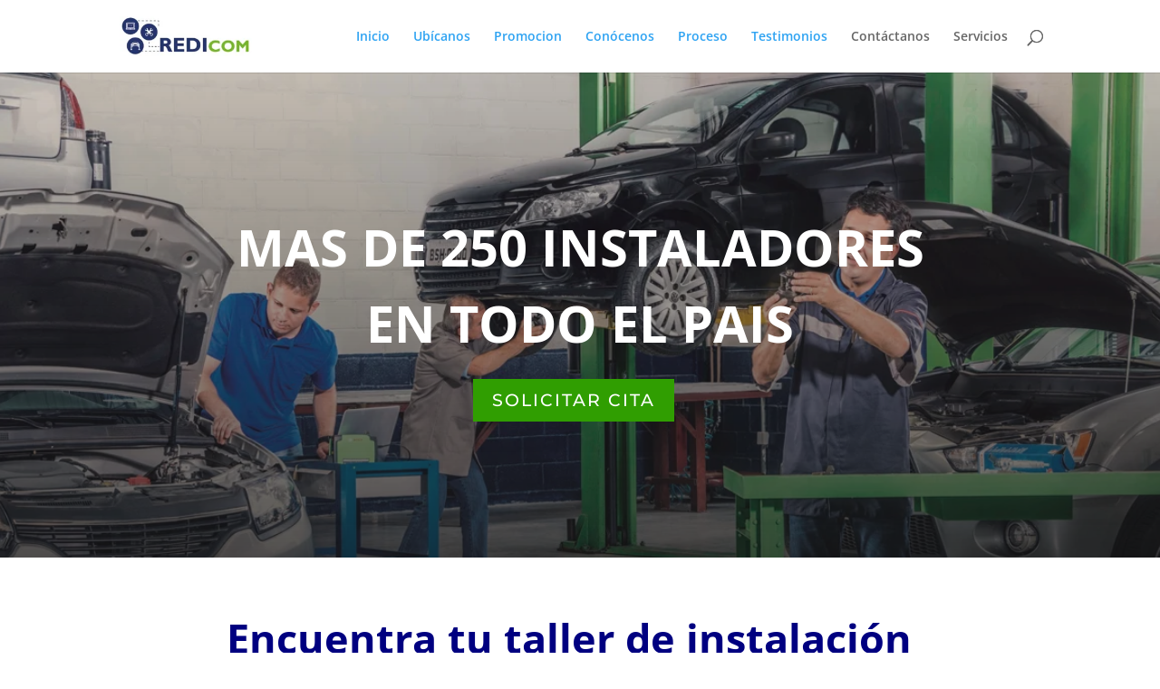

--- FILE ---
content_type: text/html; charset=UTF-8
request_url: https://gruporedicom.mx/
body_size: 19977
content:
<!DOCTYPE html>
<html lang="es">
<head>
	<meta charset="UTF-8" />
<meta http-equiv="X-UA-Compatible" content="IE=edge">
	<link rel="pingback" href="https://gruporedicom.mx/xmlrpc.php" />

	<script type="text/javascript">
		document.documentElement.className = 'js';
	</script>

	<link rel="preconnect" href="https://fonts.gstatic.com" crossorigin /><style id="et-divi-open-sans-inline-css">/* Original: https://fonts.googleapis.com/css?family=Open+Sans:300italic,400italic,600italic,700italic,800italic,400,300,600,700,800&#038;subset=latin,latin-ext&#038;display=swap *//* User Agent: Mozilla/5.0 (Unknown; Linux x86_64) AppleWebKit/538.1 (KHTML, like Gecko) Safari/538.1 Daum/4.1 */@font-face {font-family: 'Open Sans';font-style: italic;font-weight: 300;font-stretch: normal;font-display: swap;src: url(https://fonts.gstatic.com/s/opensans/v44/memQYaGs126MiZpBA-UFUIcVXSCEkx2cmqvXlWq8tWZ0Pw86hd0Rk5hkWV4exQ.ttf) format('truetype');}@font-face {font-family: 'Open Sans';font-style: italic;font-weight: 400;font-stretch: normal;font-display: swap;src: url(https://fonts.gstatic.com/s/opensans/v44/memQYaGs126MiZpBA-UFUIcVXSCEkx2cmqvXlWq8tWZ0Pw86hd0Rk8ZkWV4exQ.ttf) format('truetype');}@font-face {font-family: 'Open Sans';font-style: italic;font-weight: 600;font-stretch: normal;font-display: swap;src: url(https://fonts.gstatic.com/s/opensans/v44/memQYaGs126MiZpBA-UFUIcVXSCEkx2cmqvXlWq8tWZ0Pw86hd0RkxhjWV4exQ.ttf) format('truetype');}@font-face {font-family: 'Open Sans';font-style: italic;font-weight: 700;font-stretch: normal;font-display: swap;src: url(https://fonts.gstatic.com/s/opensans/v44/memQYaGs126MiZpBA-UFUIcVXSCEkx2cmqvXlWq8tWZ0Pw86hd0RkyFjWV4exQ.ttf) format('truetype');}@font-face {font-family: 'Open Sans';font-style: italic;font-weight: 800;font-stretch: normal;font-display: swap;src: url(https://fonts.gstatic.com/s/opensans/v44/memQYaGs126MiZpBA-UFUIcVXSCEkx2cmqvXlWq8tWZ0Pw86hd0Rk0ZjWV4exQ.ttf) format('truetype');}@font-face {font-family: 'Open Sans';font-style: normal;font-weight: 300;font-stretch: normal;font-display: swap;src: url(https://fonts.gstatic.com/s/opensans/v44/memSYaGs126MiZpBA-UvWbX2vVnXBbObj2OVZyOOSr4dVJWUgsiH0B4uaVc.ttf) format('truetype');}@font-face {font-family: 'Open Sans';font-style: normal;font-weight: 400;font-stretch: normal;font-display: swap;src: url(https://fonts.gstatic.com/s/opensans/v44/memSYaGs126MiZpBA-UvWbX2vVnXBbObj2OVZyOOSr4dVJWUgsjZ0B4uaVc.ttf) format('truetype');}@font-face {font-family: 'Open Sans';font-style: normal;font-weight: 600;font-stretch: normal;font-display: swap;src: url(https://fonts.gstatic.com/s/opensans/v44/memSYaGs126MiZpBA-UvWbX2vVnXBbObj2OVZyOOSr4dVJWUgsgH1x4uaVc.ttf) format('truetype');}@font-face {font-family: 'Open Sans';font-style: normal;font-weight: 700;font-stretch: normal;font-display: swap;src: url(https://fonts.gstatic.com/s/opensans/v44/memSYaGs126MiZpBA-UvWbX2vVnXBbObj2OVZyOOSr4dVJWUgsg-1x4uaVc.ttf) format('truetype');}@font-face {font-family: 'Open Sans';font-style: normal;font-weight: 800;font-stretch: normal;font-display: swap;src: url(https://fonts.gstatic.com/s/opensans/v44/memSYaGs126MiZpBA-UvWbX2vVnXBbObj2OVZyOOSr4dVJWUgshZ1x4uaVc.ttf) format('truetype');}/* User Agent: Mozilla/5.0 (Windows NT 6.1; WOW64; rv:27.0) Gecko/20100101 Firefox/27.0 */@font-face {font-family: 'Open Sans';font-style: italic;font-weight: 300;font-stretch: normal;font-display: swap;src: url(https://fonts.gstatic.com/l/font?kit=memQYaGs126MiZpBA-UFUIcVXSCEkx2cmqvXlWq8tWZ0Pw86hd0Rk5hkWV4exg&skey=743457fe2cc29280&v=v44) format('woff');}@font-face {font-family: 'Open Sans';font-style: italic;font-weight: 400;font-stretch: normal;font-display: swap;src: url(https://fonts.gstatic.com/l/font?kit=memQYaGs126MiZpBA-UFUIcVXSCEkx2cmqvXlWq8tWZ0Pw86hd0Rk8ZkWV4exg&skey=743457fe2cc29280&v=v44) format('woff');}@font-face {font-family: 'Open Sans';font-style: italic;font-weight: 600;font-stretch: normal;font-display: swap;src: url(https://fonts.gstatic.com/l/font?kit=memQYaGs126MiZpBA-UFUIcVXSCEkx2cmqvXlWq8tWZ0Pw86hd0RkxhjWV4exg&skey=743457fe2cc29280&v=v44) format('woff');}@font-face {font-family: 'Open Sans';font-style: italic;font-weight: 700;font-stretch: normal;font-display: swap;src: url(https://fonts.gstatic.com/l/font?kit=memQYaGs126MiZpBA-UFUIcVXSCEkx2cmqvXlWq8tWZ0Pw86hd0RkyFjWV4exg&skey=743457fe2cc29280&v=v44) format('woff');}@font-face {font-family: 'Open Sans';font-style: italic;font-weight: 800;font-stretch: normal;font-display: swap;src: url(https://fonts.gstatic.com/l/font?kit=memQYaGs126MiZpBA-UFUIcVXSCEkx2cmqvXlWq8tWZ0Pw86hd0Rk0ZjWV4exg&skey=743457fe2cc29280&v=v44) format('woff');}@font-face {font-family: 'Open Sans';font-style: normal;font-weight: 300;font-stretch: normal;font-display: swap;src: url(https://fonts.gstatic.com/l/font?kit=memSYaGs126MiZpBA-UvWbX2vVnXBbObj2OVZyOOSr4dVJWUgsiH0B4uaVQ&skey=62c1cbfccc78b4b2&v=v44) format('woff');}@font-face {font-family: 'Open Sans';font-style: normal;font-weight: 400;font-stretch: normal;font-display: swap;src: url(https://fonts.gstatic.com/l/font?kit=memSYaGs126MiZpBA-UvWbX2vVnXBbObj2OVZyOOSr4dVJWUgsjZ0B4uaVQ&skey=62c1cbfccc78b4b2&v=v44) format('woff');}@font-face {font-family: 'Open Sans';font-style: normal;font-weight: 600;font-stretch: normal;font-display: swap;src: url(https://fonts.gstatic.com/l/font?kit=memSYaGs126MiZpBA-UvWbX2vVnXBbObj2OVZyOOSr4dVJWUgsgH1x4uaVQ&skey=62c1cbfccc78b4b2&v=v44) format('woff');}@font-face {font-family: 'Open Sans';font-style: normal;font-weight: 700;font-stretch: normal;font-display: swap;src: url(https://fonts.gstatic.com/l/font?kit=memSYaGs126MiZpBA-UvWbX2vVnXBbObj2OVZyOOSr4dVJWUgsg-1x4uaVQ&skey=62c1cbfccc78b4b2&v=v44) format('woff');}@font-face {font-family: 'Open Sans';font-style: normal;font-weight: 800;font-stretch: normal;font-display: swap;src: url(https://fonts.gstatic.com/l/font?kit=memSYaGs126MiZpBA-UvWbX2vVnXBbObj2OVZyOOSr4dVJWUgshZ1x4uaVQ&skey=62c1cbfccc78b4b2&v=v44) format('woff');}/* User Agent: Mozilla/5.0 (Windows NT 6.3; rv:39.0) Gecko/20100101 Firefox/39.0 */@font-face {font-family: 'Open Sans';font-style: italic;font-weight: 300;font-stretch: normal;font-display: swap;src: url(https://fonts.gstatic.com/s/opensans/v44/memQYaGs126MiZpBA-UFUIcVXSCEkx2cmqvXlWq8tWZ0Pw86hd0Rk5hkWV4ewA.woff2) format('woff2');}@font-face {font-family: 'Open Sans';font-style: italic;font-weight: 400;font-stretch: normal;font-display: swap;src: url(https://fonts.gstatic.com/s/opensans/v44/memQYaGs126MiZpBA-UFUIcVXSCEkx2cmqvXlWq8tWZ0Pw86hd0Rk8ZkWV4ewA.woff2) format('woff2');}@font-face {font-family: 'Open Sans';font-style: italic;font-weight: 600;font-stretch: normal;font-display: swap;src: url(https://fonts.gstatic.com/s/opensans/v44/memQYaGs126MiZpBA-UFUIcVXSCEkx2cmqvXlWq8tWZ0Pw86hd0RkxhjWV4ewA.woff2) format('woff2');}@font-face {font-family: 'Open Sans';font-style: italic;font-weight: 700;font-stretch: normal;font-display: swap;src: url(https://fonts.gstatic.com/s/opensans/v44/memQYaGs126MiZpBA-UFUIcVXSCEkx2cmqvXlWq8tWZ0Pw86hd0RkyFjWV4ewA.woff2) format('woff2');}@font-face {font-family: 'Open Sans';font-style: italic;font-weight: 800;font-stretch: normal;font-display: swap;src: url(https://fonts.gstatic.com/s/opensans/v44/memQYaGs126MiZpBA-UFUIcVXSCEkx2cmqvXlWq8tWZ0Pw86hd0Rk0ZjWV4ewA.woff2) format('woff2');}@font-face {font-family: 'Open Sans';font-style: normal;font-weight: 300;font-stretch: normal;font-display: swap;src: url(https://fonts.gstatic.com/s/opensans/v44/memSYaGs126MiZpBA-UvWbX2vVnXBbObj2OVZyOOSr4dVJWUgsiH0B4uaVI.woff2) format('woff2');}@font-face {font-family: 'Open Sans';font-style: normal;font-weight: 400;font-stretch: normal;font-display: swap;src: url(https://fonts.gstatic.com/s/opensans/v44/memSYaGs126MiZpBA-UvWbX2vVnXBbObj2OVZyOOSr4dVJWUgsjZ0B4uaVI.woff2) format('woff2');}@font-face {font-family: 'Open Sans';font-style: normal;font-weight: 600;font-stretch: normal;font-display: swap;src: url(https://fonts.gstatic.com/s/opensans/v44/memSYaGs126MiZpBA-UvWbX2vVnXBbObj2OVZyOOSr4dVJWUgsgH1x4uaVI.woff2) format('woff2');}@font-face {font-family: 'Open Sans';font-style: normal;font-weight: 700;font-stretch: normal;font-display: swap;src: url(https://fonts.gstatic.com/s/opensans/v44/memSYaGs126MiZpBA-UvWbX2vVnXBbObj2OVZyOOSr4dVJWUgsg-1x4uaVI.woff2) format('woff2');}@font-face {font-family: 'Open Sans';font-style: normal;font-weight: 800;font-stretch: normal;font-display: swap;src: url(https://fonts.gstatic.com/s/opensans/v44/memSYaGs126MiZpBA-UvWbX2vVnXBbObj2OVZyOOSr4dVJWUgshZ1x4uaVI.woff2) format('woff2');}</style><style id="et-builder-googlefonts-cached-inline">/* Original: https://fonts.googleapis.com/css?family=Montserrat:100,200,300,regular,500,600,700,800,900,100italic,200italic,300italic,italic,500italic,600italic,700italic,800italic,900italic|Khand:300,regular,500,600,700&#038;subset=latin,latin-ext&#038;display=swap *//* User Agent: Mozilla/5.0 (Unknown; Linux x86_64) AppleWebKit/538.1 (KHTML, like Gecko) Safari/538.1 Daum/4.1 */@font-face {font-family: 'Khand';font-style: normal;font-weight: 300;font-display: swap;src: url(https://fonts.gstatic.com/s/khand/v22/TwMN-IINQlQQ0bL5cGE-bQI.ttf) format('truetype');}@font-face {font-family: 'Khand';font-style: normal;font-weight: 400;font-display: swap;src: url(https://fonts.gstatic.com/s/khand/v22/TwMA-IINQlQQ0bpcUnE.ttf) format('truetype');}@font-face {font-family: 'Khand';font-style: normal;font-weight: 500;font-display: swap;src: url(https://fonts.gstatic.com/s/khand/v22/TwMN-IINQlQQ0bKhcWE-bQI.ttf) format('truetype');}@font-face {font-family: 'Khand';font-style: normal;font-weight: 600;font-display: swap;src: url(https://fonts.gstatic.com/s/khand/v22/TwMN-IINQlQQ0bKNdmE-bQI.ttf) format('truetype');}@font-face {font-family: 'Khand';font-style: normal;font-weight: 700;font-display: swap;src: url(https://fonts.gstatic.com/s/khand/v22/TwMN-IINQlQQ0bLpd2E-bQI.ttf) format('truetype');}@font-face {font-family: 'Montserrat';font-style: italic;font-weight: 100;font-display: swap;src: url(https://fonts.gstatic.com/s/montserrat/v31/JTUFjIg1_i6t8kCHKm459Wx7xQYXK0vOoz6jq6R8WXZ0ow.ttf) format('truetype');}@font-face {font-family: 'Montserrat';font-style: italic;font-weight: 200;font-display: swap;src: url(https://fonts.gstatic.com/s/montserrat/v31/JTUFjIg1_i6t8kCHKm459Wx7xQYXK0vOoz6jqyR9WXZ0ow.ttf) format('truetype');}@font-face {font-family: 'Montserrat';font-style: italic;font-weight: 300;font-display: swap;src: url(https://fonts.gstatic.com/s/montserrat/v31/JTUFjIg1_i6t8kCHKm459Wx7xQYXK0vOoz6jq_p9WXZ0ow.ttf) format('truetype');}@font-face {font-family: 'Montserrat';font-style: italic;font-weight: 400;font-display: swap;src: url(https://fonts.gstatic.com/s/montserrat/v31/JTUFjIg1_i6t8kCHKm459Wx7xQYXK0vOoz6jq6R9WXZ0ow.ttf) format('truetype');}@font-face {font-family: 'Montserrat';font-style: italic;font-weight: 500;font-display: swap;src: url(https://fonts.gstatic.com/s/montserrat/v31/JTUFjIg1_i6t8kCHKm459Wx7xQYXK0vOoz6jq5Z9WXZ0ow.ttf) format('truetype');}@font-face {font-family: 'Montserrat';font-style: italic;font-weight: 600;font-display: swap;src: url(https://fonts.gstatic.com/s/montserrat/v31/JTUFjIg1_i6t8kCHKm459Wx7xQYXK0vOoz6jq3p6WXZ0ow.ttf) format('truetype');}@font-face {font-family: 'Montserrat';font-style: italic;font-weight: 700;font-display: swap;src: url(https://fonts.gstatic.com/s/montserrat/v31/JTUFjIg1_i6t8kCHKm459Wx7xQYXK0vOoz6jq0N6WXZ0ow.ttf) format('truetype');}@font-face {font-family: 'Montserrat';font-style: italic;font-weight: 800;font-display: swap;src: url(https://fonts.gstatic.com/s/montserrat/v31/JTUFjIg1_i6t8kCHKm459Wx7xQYXK0vOoz6jqyR6WXZ0ow.ttf) format('truetype');}@font-face {font-family: 'Montserrat';font-style: italic;font-weight: 900;font-display: swap;src: url(https://fonts.gstatic.com/s/montserrat/v31/JTUFjIg1_i6t8kCHKm459Wx7xQYXK0vOoz6jqw16WXZ0ow.ttf) format('truetype');}@font-face {font-family: 'Montserrat';font-style: normal;font-weight: 100;font-display: swap;src: url(https://fonts.gstatic.com/s/montserrat/v31/JTUHjIg1_i6t8kCHKm4532VJOt5-QNFgpCtr6Xw3aX8.ttf) format('truetype');}@font-face {font-family: 'Montserrat';font-style: normal;font-weight: 200;font-display: swap;src: url(https://fonts.gstatic.com/s/montserrat/v31/JTUHjIg1_i6t8kCHKm4532VJOt5-QNFgpCvr6Hw3aX8.ttf) format('truetype');}@font-face {font-family: 'Montserrat';font-style: normal;font-weight: 300;font-display: swap;src: url(https://fonts.gstatic.com/s/montserrat/v31/JTUHjIg1_i6t8kCHKm4532VJOt5-QNFgpCs16Hw3aX8.ttf) format('truetype');}@font-face {font-family: 'Montserrat';font-style: normal;font-weight: 400;font-display: swap;src: url(https://fonts.gstatic.com/s/montserrat/v31/JTUHjIg1_i6t8kCHKm4532VJOt5-QNFgpCtr6Hw3aX8.ttf) format('truetype');}@font-face {font-family: 'Montserrat';font-style: normal;font-weight: 500;font-display: swap;src: url(https://fonts.gstatic.com/s/montserrat/v31/JTUHjIg1_i6t8kCHKm4532VJOt5-QNFgpCtZ6Hw3aX8.ttf) format('truetype');}@font-face {font-family: 'Montserrat';font-style: normal;font-weight: 600;font-display: swap;src: url(https://fonts.gstatic.com/s/montserrat/v31/JTUHjIg1_i6t8kCHKm4532VJOt5-QNFgpCu173w3aX8.ttf) format('truetype');}@font-face {font-family: 'Montserrat';font-style: normal;font-weight: 700;font-display: swap;src: url(https://fonts.gstatic.com/s/montserrat/v31/JTUHjIg1_i6t8kCHKm4532VJOt5-QNFgpCuM73w3aX8.ttf) format('truetype');}@font-face {font-family: 'Montserrat';font-style: normal;font-weight: 800;font-display: swap;src: url(https://fonts.gstatic.com/s/montserrat/v31/JTUHjIg1_i6t8kCHKm4532VJOt5-QNFgpCvr73w3aX8.ttf) format('truetype');}@font-face {font-family: 'Montserrat';font-style: normal;font-weight: 900;font-display: swap;src: url(https://fonts.gstatic.com/s/montserrat/v31/JTUHjIg1_i6t8kCHKm4532VJOt5-QNFgpCvC73w3aX8.ttf) format('truetype');}/* User Agent: Mozilla/5.0 (Windows NT 6.1; WOW64; rv:27.0) Gecko/20100101 Firefox/27.0 */@font-face {font-family: 'Khand';font-style: normal;font-weight: 300;font-display: swap;src: url(https://fonts.gstatic.com/l/font?kit=TwMN-IINQlQQ0bL5cGE-bQE&skey=72fb1c68c23ea06b&v=v22) format('woff');}@font-face {font-family: 'Khand';font-style: normal;font-weight: 400;font-display: swap;src: url(https://fonts.gstatic.com/l/font?kit=TwMA-IINQlQQ0bpcUnI&skey=d40ed1e34341551d&v=v22) format('woff');}@font-face {font-family: 'Khand';font-style: normal;font-weight: 500;font-display: swap;src: url(https://fonts.gstatic.com/l/font?kit=TwMN-IINQlQQ0bKhcWE-bQE&skey=c34e898398887a9&v=v22) format('woff');}@font-face {font-family: 'Khand';font-style: normal;font-weight: 600;font-display: swap;src: url(https://fonts.gstatic.com/l/font?kit=TwMN-IINQlQQ0bKNdmE-bQE&skey=ff7c71d785460685&v=v22) format('woff');}@font-face {font-family: 'Khand';font-style: normal;font-weight: 700;font-display: swap;src: url(https://fonts.gstatic.com/l/font?kit=TwMN-IINQlQQ0bLpd2E-bQE&skey=e8521d244a3a634b&v=v22) format('woff');}@font-face {font-family: 'Montserrat';font-style: italic;font-weight: 100;font-display: swap;src: url(https://fonts.gstatic.com/l/font?kit=JTUFjIg1_i6t8kCHKm459Wx7xQYXK0vOoz6jq6R8WXZ0oA&skey=2d3c1187d5eede0f&v=v31) format('woff');}@font-face {font-family: 'Montserrat';font-style: italic;font-weight: 200;font-display: swap;src: url(https://fonts.gstatic.com/l/font?kit=JTUFjIg1_i6t8kCHKm459Wx7xQYXK0vOoz6jqyR9WXZ0oA&skey=2d3c1187d5eede0f&v=v31) format('woff');}@font-face {font-family: 'Montserrat';font-style: italic;font-weight: 300;font-display: swap;src: url(https://fonts.gstatic.com/l/font?kit=JTUFjIg1_i6t8kCHKm459Wx7xQYXK0vOoz6jq_p9WXZ0oA&skey=2d3c1187d5eede0f&v=v31) format('woff');}@font-face {font-family: 'Montserrat';font-style: italic;font-weight: 400;font-display: swap;src: url(https://fonts.gstatic.com/l/font?kit=JTUFjIg1_i6t8kCHKm459Wx7xQYXK0vOoz6jq6R9WXZ0oA&skey=2d3c1187d5eede0f&v=v31) format('woff');}@font-face {font-family: 'Montserrat';font-style: italic;font-weight: 500;font-display: swap;src: url(https://fonts.gstatic.com/l/font?kit=JTUFjIg1_i6t8kCHKm459Wx7xQYXK0vOoz6jq5Z9WXZ0oA&skey=2d3c1187d5eede0f&v=v31) format('woff');}@font-face {font-family: 'Montserrat';font-style: italic;font-weight: 600;font-display: swap;src: url(https://fonts.gstatic.com/l/font?kit=JTUFjIg1_i6t8kCHKm459Wx7xQYXK0vOoz6jq3p6WXZ0oA&skey=2d3c1187d5eede0f&v=v31) format('woff');}@font-face {font-family: 'Montserrat';font-style: italic;font-weight: 700;font-display: swap;src: url(https://fonts.gstatic.com/l/font?kit=JTUFjIg1_i6t8kCHKm459Wx7xQYXK0vOoz6jq0N6WXZ0oA&skey=2d3c1187d5eede0f&v=v31) format('woff');}@font-face {font-family: 'Montserrat';font-style: italic;font-weight: 800;font-display: swap;src: url(https://fonts.gstatic.com/l/font?kit=JTUFjIg1_i6t8kCHKm459Wx7xQYXK0vOoz6jqyR6WXZ0oA&skey=2d3c1187d5eede0f&v=v31) format('woff');}@font-face {font-family: 'Montserrat';font-style: italic;font-weight: 900;font-display: swap;src: url(https://fonts.gstatic.com/l/font?kit=JTUFjIg1_i6t8kCHKm459Wx7xQYXK0vOoz6jqw16WXZ0oA&skey=2d3c1187d5eede0f&v=v31) format('woff');}@font-face {font-family: 'Montserrat';font-style: normal;font-weight: 100;font-display: swap;src: url(https://fonts.gstatic.com/l/font?kit=JTUHjIg1_i6t8kCHKm4532VJOt5-QNFgpCtr6Xw3aXw&skey=7bc19f711c0de8f&v=v31) format('woff');}@font-face {font-family: 'Montserrat';font-style: normal;font-weight: 200;font-display: swap;src: url(https://fonts.gstatic.com/l/font?kit=JTUHjIg1_i6t8kCHKm4532VJOt5-QNFgpCvr6Hw3aXw&skey=7bc19f711c0de8f&v=v31) format('woff');}@font-face {font-family: 'Montserrat';font-style: normal;font-weight: 300;font-display: swap;src: url(https://fonts.gstatic.com/l/font?kit=JTUHjIg1_i6t8kCHKm4532VJOt5-QNFgpCs16Hw3aXw&skey=7bc19f711c0de8f&v=v31) format('woff');}@font-face {font-family: 'Montserrat';font-style: normal;font-weight: 400;font-display: swap;src: url(https://fonts.gstatic.com/l/font?kit=JTUHjIg1_i6t8kCHKm4532VJOt5-QNFgpCtr6Hw3aXw&skey=7bc19f711c0de8f&v=v31) format('woff');}@font-face {font-family: 'Montserrat';font-style: normal;font-weight: 500;font-display: swap;src: url(https://fonts.gstatic.com/l/font?kit=JTUHjIg1_i6t8kCHKm4532VJOt5-QNFgpCtZ6Hw3aXw&skey=7bc19f711c0de8f&v=v31) format('woff');}@font-face {font-family: 'Montserrat';font-style: normal;font-weight: 600;font-display: swap;src: url(https://fonts.gstatic.com/l/font?kit=JTUHjIg1_i6t8kCHKm4532VJOt5-QNFgpCu173w3aXw&skey=7bc19f711c0de8f&v=v31) format('woff');}@font-face {font-family: 'Montserrat';font-style: normal;font-weight: 700;font-display: swap;src: url(https://fonts.gstatic.com/l/font?kit=JTUHjIg1_i6t8kCHKm4532VJOt5-QNFgpCuM73w3aXw&skey=7bc19f711c0de8f&v=v31) format('woff');}@font-face {font-family: 'Montserrat';font-style: normal;font-weight: 800;font-display: swap;src: url(https://fonts.gstatic.com/l/font?kit=JTUHjIg1_i6t8kCHKm4532VJOt5-QNFgpCvr73w3aXw&skey=7bc19f711c0de8f&v=v31) format('woff');}@font-face {font-family: 'Montserrat';font-style: normal;font-weight: 900;font-display: swap;src: url(https://fonts.gstatic.com/l/font?kit=JTUHjIg1_i6t8kCHKm4532VJOt5-QNFgpCvC73w3aXw&skey=7bc19f711c0de8f&v=v31) format('woff');}/* User Agent: Mozilla/5.0 (Windows NT 6.3; rv:39.0) Gecko/20100101 Firefox/39.0 */@font-face {font-family: 'Khand';font-style: normal;font-weight: 300;font-display: swap;src: url(https://fonts.gstatic.com/s/khand/v22/TwMN-IINQlQQ0bL5cGE-bQc.woff2) format('woff2');}@font-face {font-family: 'Khand';font-style: normal;font-weight: 400;font-display: swap;src: url(https://fonts.gstatic.com/s/khand/v22/TwMA-IINQlQQ0bpcUnQ.woff2) format('woff2');}@font-face {font-family: 'Khand';font-style: normal;font-weight: 500;font-display: swap;src: url(https://fonts.gstatic.com/s/khand/v22/TwMN-IINQlQQ0bKhcWE-bQc.woff2) format('woff2');}@font-face {font-family: 'Khand';font-style: normal;font-weight: 600;font-display: swap;src: url(https://fonts.gstatic.com/s/khand/v22/TwMN-IINQlQQ0bKNdmE-bQc.woff2) format('woff2');}@font-face {font-family: 'Khand';font-style: normal;font-weight: 700;font-display: swap;src: url(https://fonts.gstatic.com/s/khand/v22/TwMN-IINQlQQ0bLpd2E-bQc.woff2) format('woff2');}@font-face {font-family: 'Montserrat';font-style: italic;font-weight: 100;font-display: swap;src: url(https://fonts.gstatic.com/s/montserrat/v31/JTUFjIg1_i6t8kCHKm459Wx7xQYXK0vOoz6jq6R8WXZ0pg.woff2) format('woff2');}@font-face {font-family: 'Montserrat';font-style: italic;font-weight: 200;font-display: swap;src: url(https://fonts.gstatic.com/s/montserrat/v31/JTUFjIg1_i6t8kCHKm459Wx7xQYXK0vOoz6jqyR9WXZ0pg.woff2) format('woff2');}@font-face {font-family: 'Montserrat';font-style: italic;font-weight: 300;font-display: swap;src: url(https://fonts.gstatic.com/s/montserrat/v31/JTUFjIg1_i6t8kCHKm459Wx7xQYXK0vOoz6jq_p9WXZ0pg.woff2) format('woff2');}@font-face {font-family: 'Montserrat';font-style: italic;font-weight: 400;font-display: swap;src: url(https://fonts.gstatic.com/s/montserrat/v31/JTUFjIg1_i6t8kCHKm459Wx7xQYXK0vOoz6jq6R9WXZ0pg.woff2) format('woff2');}@font-face {font-family: 'Montserrat';font-style: italic;font-weight: 500;font-display: swap;src: url(https://fonts.gstatic.com/s/montserrat/v31/JTUFjIg1_i6t8kCHKm459Wx7xQYXK0vOoz6jq5Z9WXZ0pg.woff2) format('woff2');}@font-face {font-family: 'Montserrat';font-style: italic;font-weight: 600;font-display: swap;src: url(https://fonts.gstatic.com/s/montserrat/v31/JTUFjIg1_i6t8kCHKm459Wx7xQYXK0vOoz6jq3p6WXZ0pg.woff2) format('woff2');}@font-face {font-family: 'Montserrat';font-style: italic;font-weight: 700;font-display: swap;src: url(https://fonts.gstatic.com/s/montserrat/v31/JTUFjIg1_i6t8kCHKm459Wx7xQYXK0vOoz6jq0N6WXZ0pg.woff2) format('woff2');}@font-face {font-family: 'Montserrat';font-style: italic;font-weight: 800;font-display: swap;src: url(https://fonts.gstatic.com/s/montserrat/v31/JTUFjIg1_i6t8kCHKm459Wx7xQYXK0vOoz6jqyR6WXZ0pg.woff2) format('woff2');}@font-face {font-family: 'Montserrat';font-style: italic;font-weight: 900;font-display: swap;src: url(https://fonts.gstatic.com/s/montserrat/v31/JTUFjIg1_i6t8kCHKm459Wx7xQYXK0vOoz6jqw16WXZ0pg.woff2) format('woff2');}@font-face {font-family: 'Montserrat';font-style: normal;font-weight: 100;font-display: swap;src: url(https://fonts.gstatic.com/s/montserrat/v31/JTUHjIg1_i6t8kCHKm4532VJOt5-QNFgpCtr6Xw3aXo.woff2) format('woff2');}@font-face {font-family: 'Montserrat';font-style: normal;font-weight: 200;font-display: swap;src: url(https://fonts.gstatic.com/s/montserrat/v31/JTUHjIg1_i6t8kCHKm4532VJOt5-QNFgpCvr6Hw3aXo.woff2) format('woff2');}@font-face {font-family: 'Montserrat';font-style: normal;font-weight: 300;font-display: swap;src: url(https://fonts.gstatic.com/s/montserrat/v31/JTUHjIg1_i6t8kCHKm4532VJOt5-QNFgpCs16Hw3aXo.woff2) format('woff2');}@font-face {font-family: 'Montserrat';font-style: normal;font-weight: 400;font-display: swap;src: url(https://fonts.gstatic.com/s/montserrat/v31/JTUHjIg1_i6t8kCHKm4532VJOt5-QNFgpCtr6Hw3aXo.woff2) format('woff2');}@font-face {font-family: 'Montserrat';font-style: normal;font-weight: 500;font-display: swap;src: url(https://fonts.gstatic.com/s/montserrat/v31/JTUHjIg1_i6t8kCHKm4532VJOt5-QNFgpCtZ6Hw3aXo.woff2) format('woff2');}@font-face {font-family: 'Montserrat';font-style: normal;font-weight: 600;font-display: swap;src: url(https://fonts.gstatic.com/s/montserrat/v31/JTUHjIg1_i6t8kCHKm4532VJOt5-QNFgpCu173w3aXo.woff2) format('woff2');}@font-face {font-family: 'Montserrat';font-style: normal;font-weight: 700;font-display: swap;src: url(https://fonts.gstatic.com/s/montserrat/v31/JTUHjIg1_i6t8kCHKm4532VJOt5-QNFgpCuM73w3aXo.woff2) format('woff2');}@font-face {font-family: 'Montserrat';font-style: normal;font-weight: 800;font-display: swap;src: url(https://fonts.gstatic.com/s/montserrat/v31/JTUHjIg1_i6t8kCHKm4532VJOt5-QNFgpCvr73w3aXo.woff2) format('woff2');}@font-face {font-family: 'Montserrat';font-style: normal;font-weight: 900;font-display: swap;src: url(https://fonts.gstatic.com/s/montserrat/v31/JTUHjIg1_i6t8kCHKm4532VJOt5-QNFgpCvC73w3aXo.woff2) format('woff2');}</style><meta name='robots' content='index, follow, max-image-preview:large, max-snippet:-1, max-video-preview:-1' />
	<style>img:is([sizes="auto" i], [sizes^="auto," i]) { contain-intrinsic-size: 3000px 1500px }</style>
	
	<!-- This site is optimized with the Yoast SEO plugin v24.4 - https://yoast.com/wordpress/plugins/seo/ -->
	<title>Pagina principal - redicom</title>
	<link rel="canonical" href="https://gruporedicom.mx/" />
	<meta property="og:locale" content="es_ES" />
	<meta property="og:type" content="website" />
	<meta property="og:title" content="Pagina principal - redicom" />
	<meta property="og:url" content="https://gruporedicom.mx/" />
	<meta property="og:site_name" content="redicom" />
	<meta property="article:modified_time" content="2024-12-02T16:37:28+00:00" />
	<meta name="twitter:card" content="summary_large_image" />
	<script type="application/ld+json" class="yoast-schema-graph">{"@context":"https://schema.org","@graph":[{"@type":"WebPage","@id":"https://gruporedicom.mx/","url":"https://gruporedicom.mx/","name":"Pagina principal - redicom","isPartOf":{"@id":"https://gruporedicom.mx/#website"},"datePublished":"2020-03-25T13:59:51+00:00","dateModified":"2024-12-02T16:37:28+00:00","breadcrumb":{"@id":"https://gruporedicom.mx/#breadcrumb"},"inLanguage":"es","potentialAction":[{"@type":"ReadAction","target":["https://gruporedicom.mx/"]}]},{"@type":"BreadcrumbList","@id":"https://gruporedicom.mx/#breadcrumb","itemListElement":[{"@type":"ListItem","position":1,"name":"Portada"}]},{"@type":"WebSite","@id":"https://gruporedicom.mx/#website","url":"https://gruporedicom.mx/","name":"redicom","description":"- Venta en linea de llantas","potentialAction":[{"@type":"SearchAction","target":{"@type":"EntryPoint","urlTemplate":"https://gruporedicom.mx/?s={search_term_string}"},"query-input":{"@type":"PropertyValueSpecification","valueRequired":true,"valueName":"search_term_string"}}],"inLanguage":"es"}]}</script>
	<meta name="google-site-verification" content="UroL6Q0D4WDTlAEuqktcK3neQhCZUkWfmh_ZLLCCpLY" />
	<!-- / Yoast SEO plugin. -->


<link rel="alternate" type="application/rss+xml" title="redicom &raquo; Feed" href="https://gruporedicom.mx/index.php/feed/" />
<link rel="alternate" type="application/rss+xml" title="redicom &raquo; Feed de los comentarios" href="https://gruporedicom.mx/index.php/comments/feed/" />
<meta content="Divi v.4.27.3" name="generator"/>
<style id='wp-block-library-theme-inline-css' type='text/css'>
.wp-block-audio :where(figcaption){color:#555;font-size:13px;text-align:center}.is-dark-theme .wp-block-audio :where(figcaption){color:#ffffffa6}.wp-block-audio{margin:0 0 1em}.wp-block-code{border:1px solid #ccc;border-radius:4px;font-family:Menlo,Consolas,monaco,monospace;padding:.8em 1em}.wp-block-embed :where(figcaption){color:#555;font-size:13px;text-align:center}.is-dark-theme .wp-block-embed :where(figcaption){color:#ffffffa6}.wp-block-embed{margin:0 0 1em}.blocks-gallery-caption{color:#555;font-size:13px;text-align:center}.is-dark-theme .blocks-gallery-caption{color:#ffffffa6}:root :where(.wp-block-image figcaption){color:#555;font-size:13px;text-align:center}.is-dark-theme :root :where(.wp-block-image figcaption){color:#ffffffa6}.wp-block-image{margin:0 0 1em}.wp-block-pullquote{border-bottom:4px solid;border-top:4px solid;color:currentColor;margin-bottom:1.75em}.wp-block-pullquote cite,.wp-block-pullquote footer,.wp-block-pullquote__citation{color:currentColor;font-size:.8125em;font-style:normal;text-transform:uppercase}.wp-block-quote{border-left:.25em solid;margin:0 0 1.75em;padding-left:1em}.wp-block-quote cite,.wp-block-quote footer{color:currentColor;font-size:.8125em;font-style:normal;position:relative}.wp-block-quote:where(.has-text-align-right){border-left:none;border-right:.25em solid;padding-left:0;padding-right:1em}.wp-block-quote:where(.has-text-align-center){border:none;padding-left:0}.wp-block-quote.is-large,.wp-block-quote.is-style-large,.wp-block-quote:where(.is-style-plain){border:none}.wp-block-search .wp-block-search__label{font-weight:700}.wp-block-search__button{border:1px solid #ccc;padding:.375em .625em}:where(.wp-block-group.has-background){padding:1.25em 2.375em}.wp-block-separator.has-css-opacity{opacity:.4}.wp-block-separator{border:none;border-bottom:2px solid;margin-left:auto;margin-right:auto}.wp-block-separator.has-alpha-channel-opacity{opacity:1}.wp-block-separator:not(.is-style-wide):not(.is-style-dots){width:100px}.wp-block-separator.has-background:not(.is-style-dots){border-bottom:none;height:1px}.wp-block-separator.has-background:not(.is-style-wide):not(.is-style-dots){height:2px}.wp-block-table{margin:0 0 1em}.wp-block-table td,.wp-block-table th{word-break:normal}.wp-block-table :where(figcaption){color:#555;font-size:13px;text-align:center}.is-dark-theme .wp-block-table :where(figcaption){color:#ffffffa6}.wp-block-video :where(figcaption){color:#555;font-size:13px;text-align:center}.is-dark-theme .wp-block-video :where(figcaption){color:#ffffffa6}.wp-block-video{margin:0 0 1em}:root :where(.wp-block-template-part.has-background){margin-bottom:0;margin-top:0;padding:1.25em 2.375em}
</style>
<style id='global-styles-inline-css' type='text/css'>
:root{--wp--preset--aspect-ratio--square: 1;--wp--preset--aspect-ratio--4-3: 4/3;--wp--preset--aspect-ratio--3-4: 3/4;--wp--preset--aspect-ratio--3-2: 3/2;--wp--preset--aspect-ratio--2-3: 2/3;--wp--preset--aspect-ratio--16-9: 16/9;--wp--preset--aspect-ratio--9-16: 9/16;--wp--preset--color--black: #000000;--wp--preset--color--cyan-bluish-gray: #abb8c3;--wp--preset--color--white: #ffffff;--wp--preset--color--pale-pink: #f78da7;--wp--preset--color--vivid-red: #cf2e2e;--wp--preset--color--luminous-vivid-orange: #ff6900;--wp--preset--color--luminous-vivid-amber: #fcb900;--wp--preset--color--light-green-cyan: #7bdcb5;--wp--preset--color--vivid-green-cyan: #00d084;--wp--preset--color--pale-cyan-blue: #8ed1fc;--wp--preset--color--vivid-cyan-blue: #0693e3;--wp--preset--color--vivid-purple: #9b51e0;--wp--preset--gradient--vivid-cyan-blue-to-vivid-purple: linear-gradient(135deg,rgba(6,147,227,1) 0%,rgb(155,81,224) 100%);--wp--preset--gradient--light-green-cyan-to-vivid-green-cyan: linear-gradient(135deg,rgb(122,220,180) 0%,rgb(0,208,130) 100%);--wp--preset--gradient--luminous-vivid-amber-to-luminous-vivid-orange: linear-gradient(135deg,rgba(252,185,0,1) 0%,rgba(255,105,0,1) 100%);--wp--preset--gradient--luminous-vivid-orange-to-vivid-red: linear-gradient(135deg,rgba(255,105,0,1) 0%,rgb(207,46,46) 100%);--wp--preset--gradient--very-light-gray-to-cyan-bluish-gray: linear-gradient(135deg,rgb(238,238,238) 0%,rgb(169,184,195) 100%);--wp--preset--gradient--cool-to-warm-spectrum: linear-gradient(135deg,rgb(74,234,220) 0%,rgb(151,120,209) 20%,rgb(207,42,186) 40%,rgb(238,44,130) 60%,rgb(251,105,98) 80%,rgb(254,248,76) 100%);--wp--preset--gradient--blush-light-purple: linear-gradient(135deg,rgb(255,206,236) 0%,rgb(152,150,240) 100%);--wp--preset--gradient--blush-bordeaux: linear-gradient(135deg,rgb(254,205,165) 0%,rgb(254,45,45) 50%,rgb(107,0,62) 100%);--wp--preset--gradient--luminous-dusk: linear-gradient(135deg,rgb(255,203,112) 0%,rgb(199,81,192) 50%,rgb(65,88,208) 100%);--wp--preset--gradient--pale-ocean: linear-gradient(135deg,rgb(255,245,203) 0%,rgb(182,227,212) 50%,rgb(51,167,181) 100%);--wp--preset--gradient--electric-grass: linear-gradient(135deg,rgb(202,248,128) 0%,rgb(113,206,126) 100%);--wp--preset--gradient--midnight: linear-gradient(135deg,rgb(2,3,129) 0%,rgb(40,116,252) 100%);--wp--preset--font-size--small: 13px;--wp--preset--font-size--medium: 20px;--wp--preset--font-size--large: 36px;--wp--preset--font-size--x-large: 42px;--wp--preset--spacing--20: 0.44rem;--wp--preset--spacing--30: 0.67rem;--wp--preset--spacing--40: 1rem;--wp--preset--spacing--50: 1.5rem;--wp--preset--spacing--60: 2.25rem;--wp--preset--spacing--70: 3.38rem;--wp--preset--spacing--80: 5.06rem;--wp--preset--shadow--natural: 6px 6px 9px rgba(0, 0, 0, 0.2);--wp--preset--shadow--deep: 12px 12px 50px rgba(0, 0, 0, 0.4);--wp--preset--shadow--sharp: 6px 6px 0px rgba(0, 0, 0, 0.2);--wp--preset--shadow--outlined: 6px 6px 0px -3px rgba(255, 255, 255, 1), 6px 6px rgba(0, 0, 0, 1);--wp--preset--shadow--crisp: 6px 6px 0px rgba(0, 0, 0, 1);}:root { --wp--style--global--content-size: 823px;--wp--style--global--wide-size: 1080px; }:where(body) { margin: 0; }.wp-site-blocks > .alignleft { float: left; margin-right: 2em; }.wp-site-blocks > .alignright { float: right; margin-left: 2em; }.wp-site-blocks > .aligncenter { justify-content: center; margin-left: auto; margin-right: auto; }:where(.is-layout-flex){gap: 0.5em;}:where(.is-layout-grid){gap: 0.5em;}.is-layout-flow > .alignleft{float: left;margin-inline-start: 0;margin-inline-end: 2em;}.is-layout-flow > .alignright{float: right;margin-inline-start: 2em;margin-inline-end: 0;}.is-layout-flow > .aligncenter{margin-left: auto !important;margin-right: auto !important;}.is-layout-constrained > .alignleft{float: left;margin-inline-start: 0;margin-inline-end: 2em;}.is-layout-constrained > .alignright{float: right;margin-inline-start: 2em;margin-inline-end: 0;}.is-layout-constrained > .aligncenter{margin-left: auto !important;margin-right: auto !important;}.is-layout-constrained > :where(:not(.alignleft):not(.alignright):not(.alignfull)){max-width: var(--wp--style--global--content-size);margin-left: auto !important;margin-right: auto !important;}.is-layout-constrained > .alignwide{max-width: var(--wp--style--global--wide-size);}body .is-layout-flex{display: flex;}.is-layout-flex{flex-wrap: wrap;align-items: center;}.is-layout-flex > :is(*, div){margin: 0;}body .is-layout-grid{display: grid;}.is-layout-grid > :is(*, div){margin: 0;}body{padding-top: 0px;padding-right: 0px;padding-bottom: 0px;padding-left: 0px;}:root :where(.wp-element-button, .wp-block-button__link){background-color: #32373c;border-width: 0;color: #fff;font-family: inherit;font-size: inherit;line-height: inherit;padding: calc(0.667em + 2px) calc(1.333em + 2px);text-decoration: none;}.has-black-color{color: var(--wp--preset--color--black) !important;}.has-cyan-bluish-gray-color{color: var(--wp--preset--color--cyan-bluish-gray) !important;}.has-white-color{color: var(--wp--preset--color--white) !important;}.has-pale-pink-color{color: var(--wp--preset--color--pale-pink) !important;}.has-vivid-red-color{color: var(--wp--preset--color--vivid-red) !important;}.has-luminous-vivid-orange-color{color: var(--wp--preset--color--luminous-vivid-orange) !important;}.has-luminous-vivid-amber-color{color: var(--wp--preset--color--luminous-vivid-amber) !important;}.has-light-green-cyan-color{color: var(--wp--preset--color--light-green-cyan) !important;}.has-vivid-green-cyan-color{color: var(--wp--preset--color--vivid-green-cyan) !important;}.has-pale-cyan-blue-color{color: var(--wp--preset--color--pale-cyan-blue) !important;}.has-vivid-cyan-blue-color{color: var(--wp--preset--color--vivid-cyan-blue) !important;}.has-vivid-purple-color{color: var(--wp--preset--color--vivid-purple) !important;}.has-black-background-color{background-color: var(--wp--preset--color--black) !important;}.has-cyan-bluish-gray-background-color{background-color: var(--wp--preset--color--cyan-bluish-gray) !important;}.has-white-background-color{background-color: var(--wp--preset--color--white) !important;}.has-pale-pink-background-color{background-color: var(--wp--preset--color--pale-pink) !important;}.has-vivid-red-background-color{background-color: var(--wp--preset--color--vivid-red) !important;}.has-luminous-vivid-orange-background-color{background-color: var(--wp--preset--color--luminous-vivid-orange) !important;}.has-luminous-vivid-amber-background-color{background-color: var(--wp--preset--color--luminous-vivid-amber) !important;}.has-light-green-cyan-background-color{background-color: var(--wp--preset--color--light-green-cyan) !important;}.has-vivid-green-cyan-background-color{background-color: var(--wp--preset--color--vivid-green-cyan) !important;}.has-pale-cyan-blue-background-color{background-color: var(--wp--preset--color--pale-cyan-blue) !important;}.has-vivid-cyan-blue-background-color{background-color: var(--wp--preset--color--vivid-cyan-blue) !important;}.has-vivid-purple-background-color{background-color: var(--wp--preset--color--vivid-purple) !important;}.has-black-border-color{border-color: var(--wp--preset--color--black) !important;}.has-cyan-bluish-gray-border-color{border-color: var(--wp--preset--color--cyan-bluish-gray) !important;}.has-white-border-color{border-color: var(--wp--preset--color--white) !important;}.has-pale-pink-border-color{border-color: var(--wp--preset--color--pale-pink) !important;}.has-vivid-red-border-color{border-color: var(--wp--preset--color--vivid-red) !important;}.has-luminous-vivid-orange-border-color{border-color: var(--wp--preset--color--luminous-vivid-orange) !important;}.has-luminous-vivid-amber-border-color{border-color: var(--wp--preset--color--luminous-vivid-amber) !important;}.has-light-green-cyan-border-color{border-color: var(--wp--preset--color--light-green-cyan) !important;}.has-vivid-green-cyan-border-color{border-color: var(--wp--preset--color--vivid-green-cyan) !important;}.has-pale-cyan-blue-border-color{border-color: var(--wp--preset--color--pale-cyan-blue) !important;}.has-vivid-cyan-blue-border-color{border-color: var(--wp--preset--color--vivid-cyan-blue) !important;}.has-vivid-purple-border-color{border-color: var(--wp--preset--color--vivid-purple) !important;}.has-vivid-cyan-blue-to-vivid-purple-gradient-background{background: var(--wp--preset--gradient--vivid-cyan-blue-to-vivid-purple) !important;}.has-light-green-cyan-to-vivid-green-cyan-gradient-background{background: var(--wp--preset--gradient--light-green-cyan-to-vivid-green-cyan) !important;}.has-luminous-vivid-amber-to-luminous-vivid-orange-gradient-background{background: var(--wp--preset--gradient--luminous-vivid-amber-to-luminous-vivid-orange) !important;}.has-luminous-vivid-orange-to-vivid-red-gradient-background{background: var(--wp--preset--gradient--luminous-vivid-orange-to-vivid-red) !important;}.has-very-light-gray-to-cyan-bluish-gray-gradient-background{background: var(--wp--preset--gradient--very-light-gray-to-cyan-bluish-gray) !important;}.has-cool-to-warm-spectrum-gradient-background{background: var(--wp--preset--gradient--cool-to-warm-spectrum) !important;}.has-blush-light-purple-gradient-background{background: var(--wp--preset--gradient--blush-light-purple) !important;}.has-blush-bordeaux-gradient-background{background: var(--wp--preset--gradient--blush-bordeaux) !important;}.has-luminous-dusk-gradient-background{background: var(--wp--preset--gradient--luminous-dusk) !important;}.has-pale-ocean-gradient-background{background: var(--wp--preset--gradient--pale-ocean) !important;}.has-electric-grass-gradient-background{background: var(--wp--preset--gradient--electric-grass) !important;}.has-midnight-gradient-background{background: var(--wp--preset--gradient--midnight) !important;}.has-small-font-size{font-size: var(--wp--preset--font-size--small) !important;}.has-medium-font-size{font-size: var(--wp--preset--font-size--medium) !important;}.has-large-font-size{font-size: var(--wp--preset--font-size--large) !important;}.has-x-large-font-size{font-size: var(--wp--preset--font-size--x-large) !important;}
:where(.wp-block-post-template.is-layout-flex){gap: 1.25em;}:where(.wp-block-post-template.is-layout-grid){gap: 1.25em;}
:where(.wp-block-columns.is-layout-flex){gap: 2em;}:where(.wp-block-columns.is-layout-grid){gap: 2em;}
:root :where(.wp-block-pullquote){font-size: 1.5em;line-height: 1.6;}
</style>
<link rel='stylesheet' id='mailerlite_forms.css-css' href='https://gruporedicom.mx/wp-content/plugins/official-mailerlite-sign-up-forms/assets/css/mailerlite_forms.css?ver=1.7.13' type='text/css' media='all' />
<link rel='stylesheet' id='divi-style-pum-css' href='https://gruporedicom.mx/wp-content/themes/Divi/style-static.min.css?ver=4.27.3' type='text/css' media='all' />
<link rel='stylesheet' id='call-now-button-modern-style-css' href='https://gruporedicom.mx/wp-content/plugins/call-now-button/resources/style/modern.css?ver=1.4.15' type='text/css' media='all' />
<script type="text/javascript" src="https://gruporedicom.mx/wp-includes/js/jquery/jquery.min.js?ver=3.7.1" id="jquery-core-js"></script>
<script type="text/javascript" src="https://gruporedicom.mx/wp-includes/js/jquery/jquery-migrate.min.js?ver=3.4.1" id="jquery-migrate-js"></script>
<link rel="https://api.w.org/" href="https://gruporedicom.mx/index.php/wp-json/" /><link rel="alternate" title="JSON" type="application/json" href="https://gruporedicom.mx/index.php/wp-json/wp/v2/pages/19" /><link rel="EditURI" type="application/rsd+xml" title="RSD" href="https://gruporedicom.mx/xmlrpc.php?rsd" />
<meta name="generator" content="WordPress 6.7.4" />
<link rel='shortlink' href='https://gruporedicom.mx/' />
<link rel="alternate" title="oEmbed (JSON)" type="application/json+oembed" href="https://gruporedicom.mx/index.php/wp-json/oembed/1.0/embed?url=https%3A%2F%2Fgruporedicom.mx%2F" />
<link rel="alternate" title="oEmbed (XML)" type="text/xml+oembed" href="https://gruporedicom.mx/index.php/wp-json/oembed/1.0/embed?url=https%3A%2F%2Fgruporedicom.mx%2F&#038;format=xml" />
        <!-- MailerLite Universal -->
        <script>
            (function(w,d,e,u,f,l,n){w[f]=w[f]||function(){(w[f].q=w[f].q||[])
                .push(arguments);},l=d.createElement(e),l.async=1,l.src=u,
                n=d.getElementsByTagName(e)[0],n.parentNode.insertBefore(l,n);})
            (window,document,'script','https://assets.mailerlite.com/js/universal.js','ml');
            ml('account', '1203585');
            ml('enablePopups', true);
        </script>
        <!-- End MailerLite Universal -->
        <!-- Introduce aquí tus scripts --><meta name="viewport" content="width=device-width, initial-scale=1.0, maximum-scale=1.0, user-scalable=0" /><link rel="icon" href="https://gruporedicom.mx/wp-content/uploads/2020/03/cropped-logo-1-32x32.png" sizes="32x32" />
<link rel="icon" href="https://gruporedicom.mx/wp-content/uploads/2020/03/cropped-logo-1-192x192.png" sizes="192x192" />
<link rel="apple-touch-icon" href="https://gruporedicom.mx/wp-content/uploads/2020/03/cropped-logo-1-180x180.png" />
<meta name="msapplication-TileImage" content="https://gruporedicom.mx/wp-content/uploads/2020/03/cropped-logo-1-270x270.png" />
<link rel="stylesheet" id="et-core-unified-19-cached-inline-styles" href="https://gruporedicom.mx/wp-content/et-cache/19/et-core-unified-19.min.css?ver=1733157456" /><link rel="stylesheet" id="et-core-unified-deferred-19-cached-inline-styles" href="https://gruporedicom.mx/wp-content/et-cache/19/et-core-unified-deferred-19.min.css?ver=1733157456" /></head>
<body class="home page-template-default page page-id-19 et_pb_button_helper_class et_fixed_nav et_show_nav et_primary_nav_dropdown_animation_fade et_secondary_nav_dropdown_animation_fade et_header_style_left et_pb_footer_columns4 et_cover_background et_pb_gutter linux et_pb_gutters3 et_pb_pagebuilder_layout et_no_sidebar et_divi_theme et-db">
	<div id="page-container">

	
	
			<header id="main-header" data-height-onload="66">
			<div class="container clearfix et_menu_container">
							<div class="logo_container">
					<span class="logo_helper"></span>
					<a href="https://gruporedicom.mx/">
						<img src="https://gruporedicom.mx/wp-content/uploads/2020/03/logo.png" width="247" height="73" alt="redicom" id="logo" data-height-percentage="54" />
					</a>
				</div>
							<div id="et-top-navigation" data-height="66" data-fixed-height="40">
											<nav id="top-menu-nav">
						<ul id="top-menu" class="nav"><li id="menu-item-26" class="menu-item menu-item-type-custom menu-item-object-custom current-menu-item current_page_item menu-item-home menu-item-26"><a href="http://gruporedicom.mx" aria-current="page">Inicio</a></li>
<li id="menu-item-139" class="menu-item menu-item-type-custom menu-item-object-custom current-menu-item current_page_item menu-item-home menu-item-139"><a href="http://gruporedicom.mx/#ubicanos" aria-current="page">Ubícanos</a></li>
<li id="menu-item-425" class="menu-item menu-item-type-custom menu-item-object-custom current-menu-item current_page_item menu-item-home menu-item-425"><a href="http://gruporedicom.mx/#Promocion" aria-current="page">Promocion</a></li>
<li id="menu-item-138" class="menu-item menu-item-type-custom menu-item-object-custom current-menu-item current_page_item menu-item-home menu-item-138"><a href="http://gruporedicom.mx/#conocenos" aria-current="page">Conócenos</a></li>
<li id="menu-item-140" class="menu-item menu-item-type-custom menu-item-object-custom current-menu-item current_page_item menu-item-home menu-item-140"><a href="http://gruporedicom.mx/#proceso" aria-current="page">Proceso</a></li>
<li id="menu-item-141" class="menu-item menu-item-type-custom menu-item-object-custom current-menu-item current_page_item menu-item-home menu-item-141"><a href="http://gruporedicom.mx/#testimonio" aria-current="page">Testimonios</a></li>
<li id="menu-item-88" class="menu-item menu-item-type-custom menu-item-object-custom menu-item-88"><a href="https://citasredicom.com/">Contáctanos</a></li>
<li id="menu-item-257" class="menu-item menu-item-type-custom menu-item-object-custom menu-item-257"><a href="https://gruporedicom.mx/index.php/servicio/">Servicios</a></li>
</ul>						</nav>
					
					
					
											<div id="et_top_search">
							<span id="et_search_icon"></span>
						</div>
					
					<div id="et_mobile_nav_menu">
				<div class="mobile_nav closed">
					<span class="select_page">Seleccionar página</span>
					<span class="mobile_menu_bar mobile_menu_bar_toggle"></span>
				</div>
			</div>				</div> <!-- #et-top-navigation -->
			</div> <!-- .container -->
						<div class="et_search_outer">
				<div class="container et_search_form_container">
					<form role="search" method="get" class="et-search-form" action="https://gruporedicom.mx/">
					<input type="search" class="et-search-field" placeholder="Búsqueda &hellip;" value="" name="s" title="Buscar:" />					</form>
					<span class="et_close_search_field"></span>
				</div>
			</div>
					</header> <!-- #main-header -->
			<div id="et-main-area">
	
<div id="main-content">


			
				<article id="post-19" class="post-19 page type-page status-publish hentry">

				
					<div class="entry-content">
					<div class="et-l et-l--post">
			<div class="et_builder_inner_content et_pb_gutters3">
		<div class="et_pb_section et_pb_section_0 et_pb_section_parallax et_pb_with_background et_pb_fullwidth_section et_section_regular" >
				
				<span class="et_parallax_bg_wrap"><span
						class="et_parallax_bg"
						style="background-image: url(https://gruporedicom.mx/wp-content/uploads/2020/03/mecanicos.jpg);"
					></span></span>
				
				
				
				
				<section class="et_pb_module et_pb_fullwidth_header et_pb_fullwidth_header_0 et_animated et_hover_enabled et_pb_text_align_center et_pb_bg_layout_dark">
				
				
				
				
				<div class="et_pb_fullwidth_header_container center">
					<div class="header-content-container center">
					<div class="header-content">
						
						
						
						<div class="et_pb_header_content_wrapper"><p class="intro-text">MAS DE 250 INSTALADORES EN TODO EL PAIS</p></div>
						<a class="et_pb_button et_pb_more_button et_pb_button_one" href="https://citasredicom.com/">Solicitar cita</a>
					</div>
				</div>
					
				</div>
				<div class="et_pb_fullwidth_header_overlay"></div>
				<div class="et_pb_fullwidth_header_scroll"></div>
			</section>
				
				
			</div><div class="et_pb_section et_pb_section_2 et_section_regular" >
				
				
				
				
				
				
				<div class="et_pb_row et_pb_row_0">
				<div class="et_pb_column et_pb_column_4_4 et_pb_column_0  et_pb_css_mix_blend_mode_passthrough et-last-child">
				
				
				
				
				<div id="ubicanos" class="et_pb_module et_pb_text et_pb_text_0  et_pb_text_align_left et_pb_bg_layout_light">
				
				
				
				
				<div class="et_pb_text_inner"><p style="text-align: center;"><span style="color: #000080;">Encuentra tu taller de instalación  </span></p></div>
			</div>
			</div>
				
				
				
				
			</div><div class="et_pb_row et_pb_row_1 et_pb_gutters1">
				<div class="et_pb_column et_pb_column_1_6 et_pb_column_1  et_pb_css_mix_blend_mode_passthrough">
				
				
				
				
				<div class="et_pb_module et_pb_text et_pb_text_1 et_clickable  et_pb_text_align_left et_pb_bg_layout_light">
				
				
				
				
				<div class="et_pb_text_inner"><p><strong><span style="color: #008000;">1.</span> <span style="color: #000000;">Aguascalientes</span></strong></p></div>
			</div><div class="et_pb_module et_pb_text et_pb_text_2 et_clickable  et_pb_text_align_left et_pb_bg_layout_light">
				
				
				
				
				<div class="et_pb_text_inner"><p><strong><span style="color: #008000;">2.</span> Baja California</strong></p></div>
			</div><div class="et_pb_module et_pb_text et_pb_text_3 et_clickable  et_pb_text_align_left et_pb_bg_layout_light">
				
				
				
				
				<div class="et_pb_text_inner"><p><strong><span style="color: #008000;">3.</span> Baja California Sur</strong></p></div>
			</div><div class="et_pb_module et_pb_text et_pb_text_4 et_clickable  et_pb_text_align_left et_pb_bg_layout_light">
				
				
				
				
				<div class="et_pb_text_inner"><p><strong><span style="color: #008000;">4.</span> Chiapas</strong></p></div>
			</div><div class="et_pb_module et_pb_text et_pb_text_5 et_clickable  et_pb_text_align_left et_pb_bg_layout_light">
				
				
				
				
				<div class="et_pb_text_inner"><p><strong><span style="color: #008000;">5.</span> <span style="color: #000000;">Campeche</span></strong></p></div>
			</div><div class="et_pb_module et_pb_text et_pb_text_6  et_pb_text_align_left et_pb_bg_layout_light">
				
				
				
				
				<div class="et_pb_text_inner"><p><strong><span style="color: #008000;">6</span></strong><strong><span style="color: #008000;">.</span> <span style="color: #000000;"><a href="https://gruporedicom.mx/index.php/mapa-cdmx" title="CDMX" style="color: #000000;">Ciudad de México</a></span></strong></p></div>
			</div><div class="et_pb_module et_pb_text et_pb_text_7 et_clickable  et_pb_text_align_left et_pb_bg_layout_light">
				
				
				
				
				<div class="et_pb_text_inner"><p><strong><span style="color: #008000;">7.</span> Colima</strong></p></div>
			</div><div class="et_pb_module et_pb_text et_pb_text_8 et_clickable  et_pb_text_align_left et_pb_bg_layout_light">
				
				
				
				
				<div class="et_pb_text_inner"><p><strong><span style="color: #008000;">8.</span><span> </span>Chihuahua</strong></p></div>
			</div><div class="et_pb_module et_pb_text et_pb_text_9 et_clickable  et_pb_text_align_left et_pb_bg_layout_light">
				
				
				
				
				<div class="et_pb_text_inner"><p><strong><span style="color: #008000;">9.</span> Coahuila</strong></p></div>
			</div><div class="et_pb_module et_pb_text et_pb_text_10 et_clickable  et_pb_text_align_left et_pb_bg_layout_light">
				
				
				
				
				<div class="et_pb_text_inner"><p><strong><span style="color: #008000;">10.</span> Durango</strong></p></div>
			</div><div class="et_pb_module et_pb_text et_pb_text_11 et_clickable  et_pb_text_align_left et_pb_bg_layout_light">
				
				
				
				
				<div class="et_pb_text_inner"><p><strong><span style="color: #008000;">11.</span> Estado<span> </span>de México</strong></p></div>
			</div>
			</div><div class="et_pb_column et_pb_column_1_6 et_pb_column_2  et_pb_css_mix_blend_mode_passthrough">
				
				
				
				
				<div class="et_pb_module et_pb_text et_pb_text_12 et_clickable  et_pb_text_align_left et_pb_bg_layout_light">
				
				
				
				
				<div class="et_pb_text_inner"><p><strong><span style="color: #008000;">12.</span> Guanajuato</strong></p></div>
			</div><div class="et_pb_module et_pb_text et_pb_text_13 et_clickable  et_pb_text_align_left et_pb_bg_layout_light">
				
				
				
				
				<div class="et_pb_text_inner"><p><strong><span style="color: #008000;">13.</span> Guerrero</strong></p></div>
			</div><div class="et_pb_module et_pb_text et_pb_text_14 et_clickable  et_pb_text_align_left et_pb_bg_layout_light">
				
				
				
				
				<div class="et_pb_text_inner"><p><strong><span style="color: #008000;">14.</span> Hidalgo</strong></p></div>
			</div><div class="et_pb_module et_pb_text et_pb_text_15 et_clickable  et_pb_text_align_left et_pb_bg_layout_light">
				
				
				
				
				<div class="et_pb_text_inner"><p><strong><span style="color: #008000;">15.</span> Jalisco</strong></p></div>
			</div><div class="et_pb_module et_pb_text et_pb_text_16 et_clickable  et_pb_text_align_left et_pb_bg_layout_light">
				
				
				
				
				<div class="et_pb_text_inner"><p><strong><span style="color: #008000;">16.</span> Michoacán</strong></p></div>
			</div><div class="et_pb_module et_pb_text et_pb_text_17 et_clickable  et_pb_text_align_left et_pb_bg_layout_light">
				
				
				
				
				<div class="et_pb_text_inner"><p><strong><span style="color: #008000;">17.</span> Morelos</strong></p></div>
			</div><div class="et_pb_module et_pb_text et_pb_text_18 et_clickable  et_pb_text_align_left et_pb_bg_layout_light">
				
				
				
				
				<div class="et_pb_text_inner"><p><strong><span style="color: #008000;">18.</span> Nayarit</strong></p></div>
			</div><div class="et_pb_module et_pb_text et_pb_text_19 et_clickable  et_pb_text_align_left et_pb_bg_layout_light">
				
				
				
				
				<div class="et_pb_text_inner"><p><strong><span style="color: #008000;">19.</span> Nuevo León</strong></p></div>
			</div><div class="et_pb_module et_pb_text et_pb_text_20 et_clickable  et_pb_text_align_left et_pb_bg_layout_light">
				
				
				
				
				<div class="et_pb_text_inner"><p><strong><span style="color: #008000;">20.</span> Oaxaca</strong></p></div>
			</div><div class="et_pb_module et_pb_text et_pb_text_21 et_clickable  et_pb_text_align_left et_pb_bg_layout_light">
				
				
				
				
				<div class="et_pb_text_inner"><p><strong><span style="color: #008000;">21.</span> Puebla</strong></p></div>
			</div><div class="et_pb_module et_pb_text et_pb_text_22 et_clickable  et_pb_text_align_left et_pb_bg_layout_light">
				
				
				
				
				<div class="et_pb_text_inner"><p><strong><span style="color: #008000;">22.</span> Querétaro</strong></p></div>
			</div>
			</div><div class="et_pb_column et_pb_column_1_6 et_pb_column_3  et_pb_css_mix_blend_mode_passthrough">
				
				
				
				
				<div class="et_pb_module et_pb_text et_pb_text_23 et_clickable  et_pb_text_align_left et_pb_bg_layout_light">
				
				
				
				
				<div class="et_pb_text_inner"><p><strong><span style="color: #008000;">23.</span> Quintana Roo</strong></p></div>
			</div><div class="et_pb_module et_pb_text et_pb_text_24 et_clickable  et_pb_text_align_left et_pb_bg_layout_light">
				
				
				
				
				<div class="et_pb_text_inner"><p><strong><span style="color: #008000;">24.</span> Sinaloa</strong></p></div>
			</div><div class="et_pb_module et_pb_text et_pb_text_25 et_clickable  et_pb_text_align_left et_pb_bg_layout_light">
				
				
				
				
				<div class="et_pb_text_inner"><p><strong><span style="color: #008000;">25.</span> San Luis Potosi</strong></p></div>
			</div><div class="et_pb_module et_pb_text et_pb_text_26 et_clickable  et_pb_text_align_left et_pb_bg_layout_light">
				
				
				
				
				<div class="et_pb_text_inner"><p><strong><span style="color: #008000;">26.</span> Sonora</strong></p></div>
			</div><div class="et_pb_module et_pb_text et_pb_text_27 et_clickable  et_pb_text_align_left et_pb_bg_layout_light">
				
				
				
				
				<div class="et_pb_text_inner"><p><strong><span style="color: #008000;">27.</span> Tabasco</strong></p></div>
			</div><div class="et_pb_module et_pb_text et_pb_text_28 et_clickable  et_pb_text_align_left et_pb_bg_layout_light">
				
				
				
				
				<div class="et_pb_text_inner"><p><strong><span style="color: #008000;">28.</span> Tamaulipas</strong></p></div>
			</div><div class="et_pb_module et_pb_text et_pb_text_29 et_clickable  et_pb_text_align_left et_pb_bg_layout_light">
				
				
				
				
				<div class="et_pb_text_inner"><p><strong><span style="color: #008000;">29.</span> Tlaxcala</strong></p></div>
			</div><div class="et_pb_module et_pb_text et_pb_text_30 et_clickable  et_pb_text_align_left et_pb_bg_layout_light">
				
				
				
				
				<div class="et_pb_text_inner"><p><strong><span style="color: #008000;">30.</span> Veracruz</strong></p></div>
			</div><div class="et_pb_module et_pb_text et_pb_text_31 et_clickable  et_pb_text_align_left et_pb_bg_layout_light">
				
				
				
				
				<div class="et_pb_text_inner"><p><strong><span style="color: #008000;">31.</span> Yucatan</strong></p></div>
			</div><div class="et_pb_module et_pb_text et_pb_text_32 et_clickable  et_pb_text_align_left et_pb_bg_layout_light">
				
				
				
				
				<div class="et_pb_text_inner"><p><strong><span style="color: #008000;">32.</span> Zacatecas</strong></p></div>
			</div>
			</div><div class="et_pb_column et_pb_column_1_2 et_pb_column_4  et_pb_css_mix_blend_mode_passthrough et-last-child">
				
				
				
				
				<div class="et_pb_module et_pb_code et_pb_code_0">
				
				
				
				
				<div class="et_pb_code_inner"><div class="map_wrapper" id="map_wrapper_497">
<div class="map_box" style="max-width:2200px">
<div class="map_aspect_ratio" style="padding-top:80%" data-padding-top="80%" data-padding-top-mobile="">
<div class="map_container">
<div class="map_render map_loading" id="map_497"></div>
</div>
</div>
</div>
</div></div>
			</div>
			</div>
				
				
				
				
			</div><div class="et_pb_row et_pb_row_2">
				<div class="et_pb_column et_pb_column_4_4 et_pb_column_5  et_pb_css_mix_blend_mode_passthrough et-last-child">
				
				
				
				
				<div class="et_pb_module et_pb_text et_pb_text_33  et_pb_text_align_left et_pb_bg_layout_light">
				
				
				
				
				<div class="et_pb_text_inner"><p>Una vez que recibamos la solicitud daremos una respuesta lo antes posible en un horario de oficina, Lunes a Viernes de 9 am a 6 pm y Sábado de 9am a 2 pm</p></div>
			</div>
			</div>
				
				
				
				
			</div>
				
				
			</div><div class="et_pb_section et_pb_section_3 et_section_regular" >
				
				
				
				
				
				
				<div class="et_pb_row et_pb_row_3">
				<div class="et_pb_column et_pb_column_4_4 et_pb_column_6  et_pb_css_mix_blend_mode_passthrough et-last-child">
				
				
				
				
				<div id="Promocion" class="et_pb_module et_pb_text et_pb_text_34  et_pb_text_align_left et_pb_bg_layout_light">
				
				
				
				
				<div class="et_pb_text_inner"><p style="text-align: center;"><span style="color: #000080;">¡Utiliza tu cupón de descuento en 2024!</span><strong><span></span></strong></p>
<p style="text-align: center;"> </p></div>
			</div><div class="et_pb_module et_pb_text et_pb_text_35  et_pb_text_align_left et_pb_bg_layout_light">
				
				
				
				
				<div class="et_pb_text_inner" data-et-multi-view="{&quot;schema&quot;:{&quot;content&quot;:{&quot;desktop&quot;:&quot;&lt;p style=\&quot;text-align: center;\&quot;&gt;&lt;span style=\&quot;color: #000080;\&quot;&gt;&lt;strong&gt;\u00a1Cont\u00e1ctanos&lt;br \/&gt; y utiliza tu cup\u00f3n de descuento en la instalaci\u00f3n&lt;br \/&gt; y balanceo de tus llantas!&lt;\/strong&gt;&lt;\/span&gt;&lt;\/p&gt;&quot;,&quot;tablet&quot;:&quot;&quot;,&quot;phone&quot;:&quot;&lt;p style=\&quot;text-align: center;\&quot;&gt;&lt;span style=\&quot;color: #000080;\&quot;&gt;&lt;strong&gt;\u00a1Cont\u00e1ctanos&lt;br \/&gt; y utiliza tu cup\u00f3n de descuento en la instalaci\u00f3n y balanceo de tus llantas!&lt;\/strong&gt;&lt;\/span&gt;&lt;\/p&gt;&quot;}},&quot;slug&quot;:&quot;et_pb_text&quot;}" data-et-multi-view-load-tablet-hidden="true" data-et-multi-view-load-phone-hidden="true"><p style="text-align: center;"><span style="color: #000080;"><strong>¡Contáctanos<br /> y utiliza tu cupón de descuento en la instalación<br /> y balanceo de tus llantas!</strong></span></p></div>
			</div>
			</div>
				
				
				
				
			</div><div class="et_pb_row et_pb_row_4">
				<div class="et_pb_column et_pb_column_4_4 et_pb_column_7  et_pb_css_mix_blend_mode_passthrough et-last-child">
				
				
				
				
				<div class="et_pb_module et_pb_image et_pb_image_0">
				
				
				
				
				<span class="et_pb_image_wrap "><img fetchpriority="high" decoding="async" width="1079" height="513" src="https://gruporedicom.mx/wp-content/uploads/2024/02/RediCom_1079x513px-1.jpg" alt="" title="RediCom_1079x513px" srcset="https://gruporedicom.mx/wp-content/uploads/2024/02/RediCom_1079x513px-1.jpg 1079w, https://gruporedicom.mx/wp-content/uploads/2024/02/RediCom_1079x513px-1-980x466.jpg 980w, https://gruporedicom.mx/wp-content/uploads/2024/02/RediCom_1079x513px-1-480x228.jpg 480w" sizes="(min-width: 0px) and (max-width: 480px) 480px, (min-width: 481px) and (max-width: 980px) 980px, (min-width: 981px) 1079px, 100vw" class="wp-image-3968" /></span>
			</div>
			</div>
				
				
				
				
			</div>
				
				
			</div><div class="et_pb_section et_pb_section_4 et_pb_with_background et_section_regular" >
				
				
				
				
				
				
				<div class="et_pb_row et_pb_row_5">
				<div class="et_pb_column et_pb_column_1_2 et_pb_column_8  et_pb_css_mix_blend_mode_passthrough">
				
				
				
				
				<div class="et_pb_module et_pb_text et_pb_text_36 et_clickable  et_pb_text_align_left et_pb_bg_layout_light">
				
				
				
				
				<div class="et_pb_text_inner" data-et-multi-view="{&quot;schema&quot;:{&quot;content&quot;:{&quot;desktop&quot;:&quot;&lt;p&gt;&lt;span style=\&quot;color: #ffffff;\&quot;&gt;Aviso de\u00a0 privacidad\u00a0&lt;\/span&gt;&lt;\/p&gt;&quot;,&quot;tablet&quot;:&quot;&quot;,&quot;phone&quot;:&quot;&lt;p style=\&quot;text-align: center;\&quot;&gt;&lt;span style=\&quot;color: #ffffff;\&quot;&gt;Aviso de  privacidad &lt;\/span&gt;&lt;\/p&gt;&quot;}},&quot;slug&quot;:&quot;et_pb_text&quot;}" data-et-multi-view-load-tablet-hidden="true" data-et-multi-view-load-phone-hidden="true"><p><span style="color: #ffffff;">Aviso de  privacidad </span></p></div>
			</div>
			</div><div class="et_pb_column et_pb_column_1_2 et_pb_column_9  et_pb_css_mix_blend_mode_passthrough et-last-child">
				
				
				
				
				<div class="et_pb_module et_pb_text et_pb_text_37 et_clickable  et_pb_text_align_left et_pb_bg_layout_light">
				
				
				
				
				<div class="et_pb_text_inner" data-et-multi-view="{&quot;schema&quot;:{&quot;content&quot;:{&quot;desktop&quot;:&quot;&lt;p style=\&quot;text-align: right;\&quot;&gt;&lt;span style=\&quot;color: #ffffff;\&quot;&gt;T\u00e9rminos y condiciones\u00a0&lt;\/span&gt;&lt;\/p&gt;&quot;,&quot;tablet&quot;:&quot;&quot;,&quot;phone&quot;:&quot;&lt;p style=\&quot;text-align: center;\&quot;&gt;&lt;span style=\&quot;color: #ffffff;\&quot;&gt;T\u00e9rmino y condiciones &lt;\/span&gt;&lt;\/p&gt;&quot;}},&quot;slug&quot;:&quot;et_pb_text&quot;}" data-et-multi-view-load-tablet-hidden="true" data-et-multi-view-load-phone-hidden="true"><p style="text-align: right;"><span style="color: #ffffff;">Términos y condiciones </span></p></div>
			</div>
			</div>
				
				
				
				
			</div>
				
				
			</div><div id="conocenos" class="et_pb_section et_pb_section_5 et_pb_with_background et_section_specialty" >
				
				
				
				
				
				<div class="et_pb_row">
				<div class="et_pb_column et_pb_column_1_2 et_pb_column_10    et_pb_css_mix_blend_mode_passthrough">
				
				
				
				
				<div class="et_pb_module et_pb_image et_pb_image_1 et_pb_section_parallax">
				<span class="et_parallax_bg_wrap"><span
						class="et_parallax_bg"
						style="background-image: url(https://gruporedicom.mx/wp-content/uploads/2022/01/mechanic-93.jpg);"
					></span></span>
				
				
				
				<span class="et_pb_image_wrap "><img decoding="async" width="1920" height="1100" src="https://gruporedicom.mx/wp-content/uploads/2022/01/mechanic-73.png" alt="" title="" srcset="https://gruporedicom.mx/wp-content/uploads/2022/01/mechanic-73.png 1920w, https://gruporedicom.mx/wp-content/uploads/2022/01/mechanic-73-1280x733.png 1280w, https://gruporedicom.mx/wp-content/uploads/2022/01/mechanic-73-980x561.png 980w, https://gruporedicom.mx/wp-content/uploads/2022/01/mechanic-73-480x275.png 480w" sizes="(min-width: 0px) and (max-width: 480px) 480px, (min-width: 481px) and (max-width: 980px) 980px, (min-width: 981px) and (max-width: 1280px) 1280px, (min-width: 1281px) 1920px, 100vw" class="wp-image-3835" /></span>
			</div>
			</div><div class="et_pb_column et_pb_column_1_2 et_pb_column_11   et_pb_specialty_column  et_pb_css_mix_blend_mode_passthrough et-last-child">
				
				
				
				
				<div class="et_pb_row_inner et_pb_row_inner_0">
				<div class="et_pb_column et_pb_column_4_4 et_pb_column_inner et_pb_column_inner_0 et-last-child">
				
				
				
				
				<div class="et_pb_module et_pb_text et_pb_text_38  et_pb_text_align_left et_pb_bg_layout_dark">
				
				
				
				
				<div class="et_pb_text_inner"><h1>SOBRE REDICOM</h1></div>
			</div><div class="et_pb_module et_pb_divider et_pb_divider_0 et_pb_divider_position_ et_pb_space"><div class="et_pb_divider_internal"></div></div><div class="et_pb_module et_pb_text et_pb_text_39  et_pb_text_align_left et_pb_bg_layout_dark">
				
				
				
				
				<div class="et_pb_text_inner"><p>REDIcom es el resultado de la alianza entre las plataformas más importantes de venta en línea en México y una red con más de 250 talleres de servicios automotrices a nivel nacional.</p>
<p>Nace porque las llantas que compraste en línea requieren un servicio profesional, por lo menos de montaje y balanceo. No se acaba tu compra con la entrega, sino con la instalación adecuada del producto en tu vehículo.</p>
<p>El objetivo de REDIcom es darte justamente una opción práctica, confiable y costeable en relación a los servicios de instalación y balanceo de las llantas que compraste en línea.</p>
<p>En otros términos, REDIcom te permite instalar las llantas que compraste en plataformas de e-commerce tan importantes como Walmart.com, Sams.com, Liverpool.com, Mercado libre.com, Amazon.com, LINIO y ClaroShop, en un taller profesional, limpio, seguro y sobre todo cerca de tu lugar de predilección.</p>
<p>Nuestro Grupo ha atendido exitosamente en 2020 a más de 35,000 compradores en línea de llantas en México como tú.</p>
<p>¡Aprovecha ahora este nuevo servicio y danos tu opinión!</p>
<p>&nbsp;</p></div>
			</div>
			</div>
				
				
				
				
			</div>
			</div>
				</div>
				
			</div><div id="proceso" class="et_pb_section et_pb_section_6 et_pb_with_background et_section_specialty" >
				
				
				
				
				
				<div class="et_pb_row">
				<div class="et_pb_column et_pb_column_1_2 et_pb_column_12    et_pb_css_mix_blend_mode_passthrough">
				
				
				
				
				<div class="et_pb_module et_pb_image et_pb_image_2 et_pb_section_parallax">
				<span class="et_parallax_bg_wrap"><span
						class="et_parallax_bg"
						style="background-image: url(https://gruporedicom.mx/wp-content/uploads/2022/01/mechanic-58.jpg);"
					></span></span>
				
				
				
				<span class="et_pb_image_wrap "><img decoding="async" width="1000" height="1366" src="https://gruporedicom.mx/wp-content/uploads/2022/01/mechanic-84.png" alt="" title="" srcset="https://gruporedicom.mx/wp-content/uploads/2022/01/mechanic-84.png 1000w, https://gruporedicom.mx/wp-content/uploads/2022/01/mechanic-84-980x1339.png 980w, https://gruporedicom.mx/wp-content/uploads/2022/01/mechanic-84-480x656.png 480w" sizes="(min-width: 0px) and (max-width: 480px) 480px, (min-width: 481px) and (max-width: 980px) 980px, (min-width: 981px) 1000px, 100vw" class="wp-image-3843" /></span>
			</div>
			</div><div class="et_pb_column et_pb_column_1_2 et_pb_column_13   et_pb_specialty_column  et_pb_css_mix_blend_mode_passthrough et-last-child">
				
				
				
				
				<div class="et_pb_row_inner et_pb_row_inner_1">
				<div class="et_pb_column et_pb_column_4_4 et_pb_column_inner et_pb_column_inner_1 et-last-child">
				
				
				
				
				<div class="et_pb_module et_pb_text et_pb_text_40  et_pb_text_align_left et_pb_bg_layout_light">
				
				
				
				
				<div class="et_pb_text_inner"><h2><span style="color: #ffffff;">Nuestro proceso</span></h2></div>
			</div><div class="et_pb_module et_pb_text et_pb_text_41  et_pb_text_align_left et_pb_bg_layout_dark">
				
				
				
				
				<div class="et_pb_text_inner"><p> HASA1. <span>Compra tus llantas en línea a través de alguna plataforma</span></p>
<p><span>2.  </span>Recibe un cupón digital con un precio preferencial para el servicio de montaje y balanceo</p>
<p>3.  Localiza el instalador más cercano en el mapa y agenda tu cita a través del sitio o vía WhatsApp</p>
<p><span>4. El equipo REDIcom se pone en contacto con el instalador para confirmar disponibilidad</span></p>
<p><span>5. El equipo REDIcom confirma la cita por medio del correo o número de WhatsApp que nos proporcionaste </span></p>
<p><span>6. El instalador te recibe en su taller y se realiza el servicio de montaje y balanceo con el costo estipulado dentro del cupón y el servicio extra acordado (ejemplo: alineación)</span></p>
<p><span>7. Pagas directamente en el punto de venta del instalador. No hay ningún trámite ni papeleo posterior.</span></p>
<p>Vigente hasta Julio 2022<span></span></p>
<p><span></span></p></div>
			</div>
			</div>
				
				
				
				
			</div>
			</div>
				</div>
				
			</div><div class="et_pb_section et_pb_section_7 et_section_regular" >
				
				
				
				
				
				
				<div class="et_pb_row et_pb_row_6">
				<div class="et_pb_column et_pb_column_4_4 et_pb_column_14  et_pb_css_mix_blend_mode_passthrough et-last-child">
				
				
				
				
				<div class="et_pb_module et_pb_text et_pb_text_42  et_pb_text_align_left et_pb_bg_layout_light">
				
				
				
				
				
			</div>
			</div>
				
				
				
				
			</div>
				
				
			</div><div id="testimonio" class="et_pb_section et_pb_section_8 et_pb_with_background et_section_regular" >
				
				
				
				
				
				
				<div class="et_pb_row et_pb_row_7">
				<div class="et_pb_column et_pb_column_4_4 et_pb_column_15  et_pb_css_mix_blend_mode_passthrough et-last-child">
				
				
				
				
				<div class="et_pb_module et_pb_text et_pb_text_43  et_pb_text_align_left et_pb_bg_layout_light">
				
				
				
				
				<div class="et_pb_text_inner"><h2>testimonios</h2></div>
			</div>
			</div>
				
				
				
				
			</div><div class="et_pb_row et_pb_row_8">
				<div class="et_pb_column et_pb_column_1_4 et_pb_column_16  et_pb_css_mix_blend_mode_passthrough">
				
				
				
				
				<div class="et_pb_module et_pb_testimonial et_pb_testimonial_0 clearfix  et_pb_text_align_left et_pb_bg_layout_light et_pb_testimonial_no_image">
				
				
				
				
				<div style="background-image:url(https://gruporedicom.mx/wp-content/uploads/2022/01/mechanic-58.jpg)" class="et_pb_testimonial_portrait"></div>
				<div class="et_pb_testimonial_description">
					<div class="et_pb_testimonial_description_inner"><div class="et_pb_testimonial_content"><p><span style="color: #ffffff;">Todo muy bien, muchísimas gracias,<br />La verdad excelente servicio y atencióno.</span></p>
<p>&nbsp;</p></div></div>
					<span class="et_pb_testimonial_author">Oscar Hernandez</span>
					<p class="et_pb_testimonial_meta"><span class="et_pb_testimonial_position">14/03/22</span></p>
				</div>
			</div>
			</div><div class="et_pb_column et_pb_column_1_4 et_pb_column_17  et_pb_css_mix_blend_mode_passthrough">
				
				
				
				
				<div class="et_pb_module et_pb_testimonial et_pb_testimonial_1 clearfix  et_pb_text_align_left et_pb_bg_layout_light et_pb_testimonial_no_image">
				
				
				
				
				<div style="background-image:url(https://gruporedicom.mx/wp-content/uploads/2022/01/mechanic-93.jpg)" class="et_pb_testimonial_portrait"></div>
				<div class="et_pb_testimonial_description">
					<div class="et_pb_testimonial_description_inner"><div class="et_pb_testimonial_content"><div class="et_pb_testimonial_description_inner">
<div class="et_pb_testimonial_content">
<p><span style="color: #ffffff;">Hola buenas tardes, si estuvo excelente el servicio&#8230;atendieron muy bien 👍🏽.</span></p>
</div>
</div></div></div>
					<span class="et_pb_testimonial_author">Tomas Atilano</span>
					<p class="et_pb_testimonial_meta"><span class="et_pb_testimonial_position">24/03/22</span></p>
				</div>
			</div>
			</div><div class="et_pb_column et_pb_column_1_4 et_pb_column_18  et_pb_css_mix_blend_mode_passthrough">
				
				
				
				
				<div class="et_pb_module et_pb_testimonial et_pb_testimonial_2 clearfix  et_pb_text_align_left et_pb_bg_layout_light et_pb_testimonial_no_image">
				
				
				
				
				<div style="background-image:url(https://gruporedicom.mx/wp-content/uploads/2020/04/alineacion3-2.png)" class="et_pb_testimonial_portrait"></div>
				<div class="et_pb_testimonial_description">
					<div class="et_pb_testimonial_description_inner"><div class="et_pb_testimonial_content"><div class="et_pb_testimonial_description_inner">
<div class="et_pb_testimonial_content">
<div class="message"><span style="color: #ffffff;">Hola buenas tardes, todo perfecto, muchas gracias por el servicio y su excelente atencióna.</span></div>
<div class="client">
<div class="quote red-text"></div>
</div>
</div>
</div>
<p>&nbsp;</p></div></div>
					<span class="et_pb_testimonial_author">Elizabeth Campos</span>
					<p class="et_pb_testimonial_meta"><span class="et_pb_testimonial_position">04/04/22</span></p>
				</div>
			</div>
			</div><div class="et_pb_column et_pb_column_1_4 et_pb_column_19  et_pb_css_mix_blend_mode_passthrough et-last-child">
				
				
				
				
				<div class="et_pb_module et_pb_testimonial et_pb_testimonial_3 clearfix  et_pb_text_align_left et_pb_bg_layout_light et_pb_testimonial_no_image">
				
				
				
				
				<div style="background-image:url(https://gruporedicom.mx/wp-content/uploads/2022/01/mechanic-58.jpg)" class="et_pb_testimonial_portrait"></div>
				<div class="et_pb_testimonial_description">
					<div class="et_pb_testimonial_description_inner"><div class="et_pb_testimonial_content"><div class="et_pb_testimonial_description_inner">
<div class="et_pb_testimonial_content">
<p><span style="color: #ffffff; font-size: small;">Me atendieron súper bien y muy rápido, me dieron varias opciones para la cuestión de alineación y entrega del vehículo a domicilio, muy amables desde atención a clientes hasta las personas del taller.</span></p>
</div>
</div>
<p>&nbsp;</p></div></div>
					<span class="et_pb_testimonial_author">Ana Mari Ortega</span>
					<p class="et_pb_testimonial_meta"><span class="et_pb_testimonial_position">31/08/20</span></p>
				</div>
			</div>
			</div>
				
				
				
				
			</div>
				
				
			</div><div class="et_pb_section et_pb_section_9 et_section_regular" >
				
				
				
				
				
				
				<div class="et_pb_row et_pb_row_9">
				<div class="et_pb_column et_pb_column_4_4 et_pb_column_20  et_pb_css_mix_blend_mode_passthrough et-last-child">
				
				
				
				
				<div class="et_pb_module et_pb_code et_pb_code_1">
				
				
				
				
				<div class="et_pb_code_inner">                <div class="ml-embedded" data-form="TJ10xT"></div>
            </div>
			</div>
			</div>
				
				
				
				
			</div>
				
				
			</div>		</div>
	</div>
						</div>

				
				</article>

			

</div>


			<footer id="main-footer">
				

		
				<div id="footer-bottom">
					<div class="container clearfix">
				<div id="footer-info">Derechos Reservados Grupo Redicom I Desarrollado por IFNOVATIVE</div>					</div>
				</div>
			</footer>
		</div>


	</div>

	
<!--Start of Tawk.to Script (0.9.0)-->
<script id="tawk-script" type="text/javascript">
var Tawk_API = Tawk_API || {};
var Tawk_LoadStart=new Date();
(function(){
	var s1 = document.createElement( 'script' ),s0=document.getElementsByTagName( 'script' )[0];
	s1.async = true;
	s1.src = 'https://embed.tawk.to/61f2e05b9bd1f31184d9ae77/1fqebopi2';
	s1.charset = 'UTF-8';
	s1.setAttribute( 'crossorigin','*' );
	s0.parentNode.insertBefore( s1, s0 );
})();
</script>
<!--End of Tawk.to Script (0.9.0)-->

<!-- Introduce aquí tus scripts -->	<script type="text/javascript">
				var et_animation_data = [{"class":"et_pb_fullwidth_header_0","style":"fade","repeat":"once","duration":"1000ms","delay":"0ms","intensity":"50%","starting_opacity":"0%","speed_curve":"ease-in-out"}];
					var et_link_options_data = [{"class":"et_pb_text_1","url":"https:\/\/gruporedicom.mx\/index.php\/aguascalientes\/","target":"_self"},{"class":"et_pb_text_2","url":"https:\/\/gruporedicom.mx\/index.php\/baja-california\/","target":"_self"},{"class":"et_pb_text_3","url":"https:\/\/gruporedicom.mx\/index.php\/baja-california-sur\/","target":"_self"},{"class":"et_pb_text_4","url":"https:\/\/gruporedicom.mx\/index.php\/chiapas\/","target":"_self"},{"class":"et_pb_text_5","url":"https:\/\/gruporedicom.mx\/index.php\/mapa-campeche\/","target":"_self"},{"class":"et_pb_text_7","url":"https:\/\/gruporedicom.mx\/index.php\/colima\/","target":"_self"},{"class":"et_pb_text_8","url":"https:\/\/gruporedicom.mx\/index.php\/chihuahua\/","target":"_self"},{"class":"et_pb_text_9","url":"https:\/\/gruporedicom.mx\/index.php\/coahuila\/","target":"_self"},{"class":"et_pb_text_10","url":"https:\/\/gruporedicom.mx\/index.php\/durango\/","target":"_self"},{"class":"et_pb_text_11","url":"https:\/\/gruporedicom.mx\/index.php\/edo-de-mexico\/","target":"_self"},{"class":"et_pb_text_12","url":"https:\/\/gruporedicom.mx\/index.php\/guanajuato\/","target":"_self"},{"class":"et_pb_text_13","url":"https:\/\/gruporedicom.mx\/index.php\/guerrero\/","target":"_self"},{"class":"et_pb_text_14","url":"https:\/\/gruporedicom.mx\/index.php\/hidalgo\/","target":"_self"},{"class":"et_pb_text_15","url":"https:\/\/gruporedicom.mx\/index.php\/jalisco\/","target":"_self"},{"class":"et_pb_text_16","url":"https:\/\/gruporedicom.mx\/index.php\/michoacan\/","target":"_self"},{"class":"et_pb_text_17","url":"https:\/\/gruporedicom.mx\/index.php\/morelos\/","target":"_self"},{"class":"et_pb_text_18","url":"https:\/\/gruporedicom.mx\/index.php\/mapa-nayarit\/","target":"_self"},{"class":"et_pb_text_19","url":"https:\/\/gruporedicom.mx\/index.php\/nuevo-leon\/","target":"_self"},{"class":"et_pb_text_20","url":"https:\/\/gruporedicom.mx\/index.php\/mapa-oaxaca\/","target":"_self"},{"class":"et_pb_text_21","url":"https:\/\/gruporedicom.mx\/index.php\/puebla\/","target":"_self"},{"class":"et_pb_text_22","url":"https:\/\/gruporedicom.mx\/index.php\/mapa-queretaro\/","target":"_self"},{"class":"et_pb_text_23","url":"https:\/\/gruporedicom.mx\/index.php\/quinta-roo\/","target":"_self"},{"class":"et_pb_text_24","url":"https:\/\/gruporedicom.mx\/index.php\/sinaloa\/","target":"_self"},{"class":"et_pb_text_25","url":"https:\/\/gruporedicom.mx\/index.php\/mapa-san-luis-potosi\/","target":"_self"},{"class":"et_pb_text_26","url":"https:\/\/gruporedicom.mx\/index.php\/sonora\/","target":"_self"},{"class":"et_pb_text_27","url":"https:\/\/gruporedicom.mx\/index.php\/mapa-tabasco\/","target":"_self"},{"class":"et_pb_text_28","url":"https:\/\/gruporedicom.mx\/index.php\/tamaulipas\/","target":"_self"},{"class":"et_pb_text_29","url":"https:\/\/gruporedicom.mx\/index.php\/mapa-tlaxcala\/","target":"_self"},{"class":"et_pb_text_30","url":"https:\/\/gruporedicom.mx\/index.php\/veracruz\/","target":"_self"},{"class":"et_pb_text_31","url":"https:\/\/gruporedicom.mx\/index.php\/yucatan\/","target":"_self"},{"class":"et_pb_text_32","url":"https:\/\/gruporedicom.mx\/index.php\/mapa-zacatecas\/","target":"_self"},{"class":"et_pb_text_36","url":"https:\/\/gruporedicom.mx\/index.php\/aviso-de-privacidad\/","target":"_self"},{"class":"et_pb_text_37","url":"https:\/\/gruporedicom.mx\/index.php\/terminos-y-condiciones\/","target":"_self"}];
			</script>
	<!-- Call Now Button 1.4.15 (https://callnowbutton.com) [renderer:modern]-->
<a aria-label="Call Now Button" href="tel:4426524679" id="callnowbutton" class="call-now-button  cnb-zoom-70  cnb-zindex-10  cnb-single cnb-right cnb-displaymode cnb-displaymode-mobile-only" style="background-image:url([data-uri]); background-color:#00bb00;"><span>Call Now Button</span></a><link rel='stylesheet' id='interactive-geo-maps_main-css' href='https://gruporedicom.mx/wp-content/plugins/interactive-geo-maps/assets/public/css/styles.min.css?ver=1.6.23' type='text/css' media='all' />
<link rel='stylesheet' id='wp-block-library-css' href='https://gruporedicom.mx/wp-includes/css/dist/block-library/style.min.css?ver=6.7.4' type='text/css' media='none' onload="media='all'" />
<script type="text/javascript" id="divi-custom-script-js-extra">
/* <![CDATA[ */
var DIVI = {"item_count":"%d Item","items_count":"%d Items"};
var et_builder_utils_params = {"condition":{"diviTheme":true,"extraTheme":false},"scrollLocations":["app","top"],"builderScrollLocations":{"desktop":"app","tablet":"app","phone":"app"},"onloadScrollLocation":"app","builderType":"fe"};
var et_frontend_scripts = {"builderCssContainerPrefix":"#et-boc","builderCssLayoutPrefix":"#et-boc .et-l"};
var et_pb_custom = {"ajaxurl":"https:\/\/gruporedicom.mx\/wp-admin\/admin-ajax.php","images_uri":"https:\/\/gruporedicom.mx\/wp-content\/themes\/Divi\/images","builder_images_uri":"https:\/\/gruporedicom.mx\/wp-content\/themes\/Divi\/includes\/builder\/images","et_frontend_nonce":"d2be4fc812","subscription_failed":"Por favor, revise los campos a continuaci\u00f3n para asegurarse de que la informaci\u00f3n introducida es correcta.","et_ab_log_nonce":"660311b58a","fill_message":"Por favor, rellene los siguientes campos:","contact_error_message":"Por favor, arregle los siguientes errores:","invalid":"De correo electr\u00f3nico no v\u00e1lida","captcha":"Captcha","prev":"Anterior","previous":"Anterior","next":"Siguiente","wrong_captcha":"Ha introducido un n\u00famero equivocado de captcha.","wrong_checkbox":"Caja","ignore_waypoints":"no","is_divi_theme_used":"1","widget_search_selector":".widget_search","ab_tests":[],"is_ab_testing_active":"","page_id":"19","unique_test_id":"","ab_bounce_rate":"5","is_cache_plugin_active":"no","is_shortcode_tracking":"","tinymce_uri":"https:\/\/gruporedicom.mx\/wp-content\/themes\/Divi\/includes\/builder\/frontend-builder\/assets\/vendors","accent_color":"#7EBEC5","waypoints_options":{"context":[".pum-overlay"]}};
var et_pb_box_shadow_elements = [];
/* ]]> */
</script>
<script type="text/javascript" src="https://gruporedicom.mx/wp-content/themes/Divi/js/scripts.min.js?ver=4.27.3" id="divi-custom-script-js"></script>
<script type="text/javascript" src="https://gruporedicom.mx/wp-content/themes/Divi/core/admin/js/common.js?ver=4.27.3" id="et-core-common-js"></script>
<script type="text/javascript" src="https://cdn.amcharts.com/lib/version/4.10.29/core.js?ver=1.6.23" id="interactive-geo-maps_amcharts_core-js"></script>
<script type="text/javascript" src="https://cdn.amcharts.com/lib/version/4.10.29/maps.js?ver=1.6.23" id="interactive-geo-maps_amcharts_maps-js"></script>
<script type="text/javascript" src="https://cdn.amcharts.com/lib/version/4.10.29/themes/animated.js?ver=1.6.23" id="interactive-geo-maps_amcharts_animated-js"></script>
<script type="text/javascript" src="https://cdn.amcharts.com/lib/4/geodata/mexicoHigh.js?ver=1.6.23" id="interactive-geo-maps_mexicoHigh-js"></script>
<script type="text/javascript" id="interactive-geo-maps_map_service-js-extra">
/* <![CDATA[ */
var iMapsData = {"options":{"animations":true,"lazyLoad":true,"async":false,"hold":false,"locale":false,"lang":false},"data":[{"map":"mexicoHigh","mapURL":"https:\/\/cdn.amcharts.com\/lib\/4\/geodata\/mexicoHigh.js","usaWarning":"","projection":"Miller","albersUsaWarning":"","description":"Mapa Redicom","visual":{"backgroundColor":"transparent","borderColor":"#f9f9f9","borderWidth":"0.8","paddingTop":"80","maxWidth":"","fontFamily":"inherit"},"goPro_visual":"","regions_info":"","regions":[{"name":"Aguascalientes","id":"MX-AGU","tooltipContent":"Aguascalientes (1 Instalador)","content":"https:\/\/gruporedicom.mx\/index.php\/aguascalientes\/","useDefaults":"1","source":"manual_entry"},{"name":"Campeche","id":"MX-CAM","tooltipContent":"Campeche (1 Instalador)","content":"https:\/\/gruporedicom.mx\/index.php\/mapa-campeche\/","useDefaults":"1","source":"manual_entry"},{"name":"Ciudad de M\u00e9xico","id":"MX-CMX","tooltipContent":"Ciudad de M\u00e9xico (Instaladores 22)","content":"https:\/\/gruporedicom.mx\/index.php\/mapa-cdmx","useDefaults":"1","source":"manual_entry"},{"name":"Chiapas","id":"MX-CHP","tooltipContent":"Chiapas (Instaladores 3)","content":"https:\/\/gruporedicom.mx\/index.php\/chiapas\/","useDefaults":"1","source":"manual_entry"},{"name":"Chihuahua","id":"MX-CHH","tooltipContent":"Chihuahua (Instaladores 2)","content":"https:\/\/gruporedicom.mx\/index.php\/chihuahua\/","useDefaults":"1","source":"manual_entry"},{"name":"Coahuila","id":"MX-COA","tooltipContent":"Coahuila (Instaladores 5)","content":"https:\/\/gruporedicom.mx\/index.php\/coahuila\/","useDefaults":"1","source":"manual_entry"},{"name":"Colima","id":"MX-COL","tooltipContent":"Colima (Instaladores 1)","content":"https:\/\/gruporedicom.mx\/index.php\/colima\/","useDefaults":"1","source":"manual_entry"},{"name":"Durango","id":"MX-DUR","tooltipContent":"Durango (Instaladores 9)","content":"https:\/\/gruporedicom.mx\/index.php\/durango\/","useDefaults":"1","source":"manual_entry"},{"name":"M\u00e9xico","id":"MX-MEX","tooltipContent":"M\u00e9xico (Instaladores 14)","content":"https:\/\/gruporedicom.mx\/index.php\/edo-de-mexico\/","useDefaults":"1","source":"manual_entry"},{"name":"Guanajuato","id":"MX-GUA","tooltipContent":"Guanajuato (Instaladores 7)","content":"https:\/\/gruporedicom.mx\/index.php\/guanajuato\/","useDefaults":"1","source":"manual_entry"},{"name":"Guerrero","id":"MX-GRO","tooltipContent":"Guerrero (Instaladores 2)","content":"https:\/\/gruporedicom.mx\/index.php\/guerrero\/","useDefaults":"1","source":"manual_entry"},{"name":"Hidalgo","id":"MX-HID","tooltipContent":"Hidalgo (Instaladores 1)","content":"https:\/\/gruporedicom.mx\/index.php\/hidalgo\/","useDefaults":"1","source":"manual_entry"},{"name":"Jalisco","id":"MX-JAL","tooltipContent":"Jalisco (Instaladores 12)","content":"https:\/\/gruporedicom.mx\/index.php\/jalisco\/","useDefaults":"1","source":"manual_entry"},{"name":"Michoac\u00e1n","id":"MX-MIC","tooltipContent":"Michoac\u00e1n (Instaladores 3)","content":"https:\/\/gruporedicom.mx\/index.php\/michoacan\/","useDefaults":"1","source":"manual_entry"},{"name":"Morelos","id":"MX-MOR","tooltipContent":"Morelos (Instaladores 3)","content":"https:\/\/gruporedicom.mx\/index.php\/morelos\/","useDefaults":"1","source":"manual_entry"},{"name":"Nayarit","id":"MX-NAY","tooltipContent":"Nayarit (Instaladores 1)","content":"https:\/\/gruporedicom.mx\/index.php\/mapa-nayarit\/","useDefaults":"1","source":"manual_entry"},{"name":"Nuevo Le\u00f3n","id":"MX-NLE","tooltipContent":"Nuevo Le\u00f3n (Instaladores 3)","content":"https:\/\/gruporedicom.mx\/index.php\/nuevo-leon\/","useDefaults":"1","source":"manual_entry"},{"name":"Oaxaca","id":"MX-OAX","tooltipContent":"Oaxaca (Instaladores 1)","content":"https:\/\/gruporedicom.mx\/index.php\/mapa-oaxaca\/","useDefaults":"1","source":"manual_entry"},{"name":"Puebla","id":"MX-PUE","tooltipContent":"Puebla (Instaladores 9)","content":"https:\/\/gruporedicom.mx\/index.php\/puebla\/","useDefaults":"1","source":"manual_entry"},{"name":"Quer\u00e9taro","id":"MX-QUE","tooltipContent":"Quer\u00e9taro (Instaladores 4)","content":"https:\/\/gruporedicom.mx\/index.php\/mapa-queretaro\/","useDefaults":"1","source":"manual_entry"},{"name":"San Luis Potos\u00ed","id":"MX-SLP","tooltipContent":"San Luis Potos\u00ed (Instaladores 6)","content":"https:\/\/gruporedicom.mx\/index.php\/mapa-san-luis-potosi\/","useDefaults":"1","source":"manual_entry"},{"name":"Sinaloa","id":"MX-SIN","tooltipContent":"Sinaloa (Instaladores 1)","content":"https:\/\/gruporedicom.mx\/index.php\/sinaloa\/","useDefaults":"1","source":"manual_entry"},{"name":"Sonora","id":"MX-SON","tooltipContent":"Sonora (Instaladores 1)","content":"https:\/\/gruporedicom.mx\/index.php\/sonora\/","useDefaults":"1","source":"manual_entry"},{"name":"Tabasco","id":"MX-TAB","tooltipContent":"Tabasco (Instaladores 1)","content":"https:\/\/gruporedicom.mx\/index.php\/mapa-tabasco\/","useDefaults":"1","source":"manual_entry"},{"name":"Tamaulipas","id":"MX-TAM","tooltipContent":"Tamaulipas (Instaladores 3)","content":"https:\/\/gruporedicom.mx\/index.php\/tamaulipas\/","useDefaults":"1","source":"manual_entry"},{"name":"Tlaxcala","id":"MX-TLA","tooltipContent":"Tlaxcala (Instaladores 2)","content":"https:\/\/gruporedicom.mx\/index.php\/mapa-tlaxcala\/","useDefaults":"1","source":"manual_entry"},{"name":"Veracruz","id":"MX-VER","tooltipContent":"Veracruz (Instaladores 15)","content":"https:\/\/gruporedicom.mx\/index.php\/veracruz\/","useDefaults":"1","source":"manual_entry"},{"name":"Yucat\u00e1n","id":"MX-YUC","tooltipContent":"Yucat\u00e1n (Instaladores 1)","content":"https:\/\/gruporedicom.mx\/index.php\/yucatan\/","useDefaults":"1","source":"manual_entry"},{"name":"Zacatecas","id":"MX-ZAC","tooltipContent":"Zacatecas (Instaladores 1)","content":"https:\/\/gruporedicom.mx\/index.php\/mapa-zacatecas\/","useDefaults":"1","source":"manual_entry"},{"name":"Baja California","id":"MX-BCN","tooltipContent":"Baja California (1 Instalador)","content":"https:\/\/gruporedicom.mx\/index.php\/baja-california\/","useDefaults":"1","source":"manual_entry"},{"name":"Quintana Roo","id":"MX-ROO","tooltipContent":"Quintana Roo (Instaladores 1)","content":"https:\/\/gruporedicom.mx\/index.php\/quinta-roo\/","useDefaults":"1","source":"manual_entry"},{"name":"Baja California Sur","id":"MX-BCS","tooltipContent":"Baja California Sur (instaladores 1)","content":"https:\/\/gruporedicom.mx\/index.php\/baja-california\/","useDefaults":"1","source":"manual_entry"}],"regionDefaults":{"fill":"#1e73be","hover":"#2ca25f","inactiveColor":"#e0e0e0","action":"open_url","customAction":""},"onlyIncludeActive":"","include":"","exclude":"AQ","roundMarkers_info":"","roundMarkers":[],"markerDefaults":{"radius":"10","fill":"#59db5c","hover":"#2ca25f","action":"none"},"premium_info":"","id":497,"container":"map_497","title":"Mapa Redicom","urls":{"mexicoHigh":"https:\/\/cdn.amcharts.com\/lib\/4\/geodata\/mexicoHigh.js"},"performance":{"animations":true,"lazyLoad":true},"zoomMaster":false}],"async":[],"version":"1.6.23"};
/* ]]> */
</script>
<script type="text/javascript" src="https://gruporedicom.mx/wp-content/plugins/interactive-geo-maps/assets/public/map-service/app.min.js?ver=1.6.23" id="interactive-geo-maps_map_service-js"></script>
<script type="text/javascript" src="https://gruporedicom.mx/wp-content/themes/Divi/includes/builder/feature/dynamic-assets/assets/js/jquery.fitvids.js?ver=4.27.3" id="fitvids-js"></script>
</body>
</html>


<!-- Page cached by LiteSpeed Cache 7.6.2 on 2026-01-14 15:46:37 -->

--- FILE ---
content_type: text/css
request_url: https://gruporedicom.mx/wp-content/et-cache/19/et-core-unified-deferred-19.min.css?ver=1733157456
body_size: 1469
content:
.et_pb_fullwidth_header_0.et_pb_fullwidth_header .header-content h1,.et_pb_fullwidth_header_0.et_pb_fullwidth_header .header-content h2.et_pb_module_header,.et_pb_fullwidth_header_0.et_pb_fullwidth_header .header-content h3.et_pb_module_header,.et_pb_fullwidth_header_0.et_pb_fullwidth_header .header-content h4.et_pb_module_header,.et_pb_fullwidth_header_0.et_pb_fullwidth_header .header-content h5.et_pb_module_header,.et_pb_fullwidth_header_0.et_pb_fullwidth_header .header-content h6.et_pb_module_header{font-family:'Montserrat',Helvetica,Arial,Lucida,sans-serif;font-weight:700;font-size:60px;line-height:1.4em}.et_pb_fullwidth_header_0.et_pb_fullwidth_header .et_pb_header_content_wrapper{font-weight:700;font-size:56px;line-height:1.5em}.et_pb_fullwidth_header.et_pb_fullwidth_header_0{background-image:linear-gradient(180deg,rgba(40,40,40,0.22) 0%,rgba(22,22,22,0.7) 100%);background-color:rgba(255,255,255,0)}.et_pb_fullwidth_header_0{padding-top:120px;padding-bottom:120px}body #page-container .et_pb_section .et_pb_fullwidth_header_0 .et_pb_button_one.et_pb_button,body .pum-container .et_pb_section .et_pb_fullwidth_header_0 .et_pb_button_one.et_pb_button{color:#FFFFFF!important;border-width:2px!important;border-color:#309e01;border-radius:0px;letter-spacing:2px;font-size:19px;font-family:'Montserrat',Helvetica,Arial,Lucida,sans-serif!important;text-transform:uppercase!important;background-color:#309e01}body #page-container .et_pb_section .et_pb_fullwidth_header_0 .et_pb_button_one.et_pb_button:hover,body .pum-container .et_pb_section .et_pb_fullwidth_header_0 .et_pb_button_one.et_pb_button:hover{color:#FFFFFF!important;border-color:#ffffff!important;border-radius:0!important;letter-spacing:2px!important;padding-right:2em;padding-left:0.7em;background-image:initial;background-color:#309e01}body #page-container .et_pb_section .et_pb_fullwidth_header_0 .et_pb_button_two.et_pb_button,body #page-container .et_pb_section .et_pb_fullwidth_header_0 .et_pb_button_two.et_pb_button:hover,body .pum-container .et_pb_section .et_pb_fullwidth_header_0 .et_pb_button_two.et_pb_button,body .pum-container .et_pb_section .et_pb_fullwidth_header_0 .et_pb_button_two.et_pb_button:hover,body #page-container .et_pb_section .et_pb_fullwidth_header_0 .et_pb_button_one.et_pb_button,body #page-container .et_pb_section .et_pb_fullwidth_header_0 .et_pb_button_one.et_pb_button:hover,body .pum-container .et_pb_section .et_pb_fullwidth_header_0 .et_pb_button_one.et_pb_button,body .pum-container .et_pb_section .et_pb_fullwidth_header_0 .et_pb_button_one.et_pb_button:hover{padding:0.3em 1em!important}body #page-container .et_pb_section .et_pb_fullwidth_header_0 .et_pb_button_two.et_pb_button:before,body #page-container .et_pb_section .et_pb_fullwidth_header_0 .et_pb_button_two.et_pb_button:after,body .pum-container .et_pb_section .et_pb_fullwidth_header_0 .et_pb_button_two.et_pb_button:before,body .pum-container .et_pb_section .et_pb_fullwidth_header_0 .et_pb_button_two.et_pb_button:after,body #page-container .et_pb_section .et_pb_fullwidth_header_0 .et_pb_button_one.et_pb_button:before,body #page-container .et_pb_section .et_pb_fullwidth_header_0 .et_pb_button_one.et_pb_button:after,body .pum-container .et_pb_section .et_pb_fullwidth_header_0 .et_pb_button_one.et_pb_button:before,body .pum-container .et_pb_section .et_pb_fullwidth_header_0 .et_pb_button_one.et_pb_button:after{display:none!important}body #page-container .et_pb_section .et_pb_fullwidth_header_0 .et_pb_button_two.et_pb_button,body .pum-container .et_pb_section .et_pb_fullwidth_header_0 .et_pb_button_two.et_pb_button{border-width:2px!important;border-color:#ffffff;border-radius:0px;letter-spacing:2px;font-size:16px;font-family:'Montserrat',Helvetica,Arial,Lucida,sans-serif!important;text-transform:uppercase!important}body #page-container .et_pb_section .et_pb_fullwidth_header_0 .et_pb_button_two.et_pb_button:hover,body .pum-container .et_pb_section .et_pb_fullwidth_header_0 .et_pb_button_two.et_pb_button:hover{color:#6eba01!important;border-color:#ffffff!important;border-radius:0!important;letter-spacing:2px!important;padding-right:2em;padding-left:0.7em;background-image:initial;background-color:#ffffff}.et_pb_fullwidth_header_0 .et_pb_button_one.et_pb_button,.et_pb_fullwidth_header_0 .et_pb_button_two.et_pb_button{transition:color 300ms ease 0ms,background-color 300ms ease 0ms,border 300ms ease 0ms,letter-spacing 300ms ease 0ms}.et_pb_text_0{font-weight:700;font-size:45px}.et_pb_row_1.et_pb_row,.et_pb_row_2.et_pb_row{padding-top:0%!important;padding-bottom:0%!important;margin-top:0%!important;margin-bottom:0%!important;padding-top:0%;padding-bottom:0%}.et_pb_text_16.et_pb_text,.et_pb_text_12.et_pb_text,.et_pb_text_28.et_pb_text,.et_pb_text_13.et_pb_text,.et_pb_text_14.et_pb_text,.et_pb_text_27.et_pb_text,.et_pb_text_15.et_pb_text,.et_pb_text_24.et_pb_text,.et_pb_text_26.et_pb_text,.et_pb_text_17.et_pb_text,.et_pb_text_18.et_pb_text,.et_pb_text_25.et_pb_text,.et_pb_text_19.et_pb_text,.et_pb_text_20.et_pb_text,.et_pb_text_29.et_pb_text,.et_pb_text_21.et_pb_text,.et_pb_text_11.et_pb_text,.et_pb_text_8.et_pb_text,.et_pb_text_10.et_pb_text,.et_pb_text_6.et_pb_text,.et_pb_text_1.et_pb_text,.et_pb_text_33.et_pb_text,.et_pb_text_2.et_pb_text,.et_pb_text_3.et_pb_text,.et_pb_text_4.et_pb_text,.et_pb_text_32.et_pb_text,.et_pb_text_5.et_pb_text,.et_pb_text_22.et_pb_text,.et_pb_text_31.et_pb_text,.et_pb_text_7.et_pb_text,.et_pb_text_23.et_pb_text,.et_pb_text_30.et_pb_text,.et_pb_text_9.et_pb_text{color:#000000!important}.et_pb_text_26,.et_pb_text_29,.et_pb_text_30,.et_pb_text_27,.et_pb_text_32,.et_pb_text_24,.et_pb_text_28,.et_pb_text_23,.et_pb_text_31,.et_pb_text_25,.et_pb_text_22,.et_pb_text_10,.et_pb_text_21,.et_pb_text_1,.et_pb_text_2,.et_pb_text_3,.et_pb_text_5,.et_pb_text_6,.et_pb_text_7,.et_pb_text_8,.et_pb_text_9,.et_pb_text_4,.et_pb_text_11,.et_pb_text_12,.et_pb_text_13,.et_pb_text_14,.et_pb_text_15,.et_pb_text_16,.et_pb_text_20,.et_pb_text_17,.et_pb_text_18,.et_pb_text_19{padding-top:5%!important;padding-bottom:5%!important}.et_pb_text_33{font-weight:600;margin-top:0%!important;margin-bottom:0%!important}.et_pb_section_3.et_pb_section{padding-top:0%;padding-right:0px;padding-bottom:0px;padding-left:0px}.et_pb_row_3.et_pb_row{padding-top:0%!important;padding-top:0%}.et_pb_text_34{font-weight:700;font-size:40px;padding-top:0%!important;padding-bottom:0%!important;margin-bottom:0px!important}.et_pb_text_35{font-weight:600;font-size:22px;min-height:118.4px}.et_pb_image_0{text-align:left;margin-left:0}.et_pb_section_4.et_pb_section{padding-top:0px;padding-bottom:0px;background-color:#001556!important}.et_pb_text_36{font-size:17px}.et_pb_text_37{font-size:16px}.et_pb_section_5.et_pb_section{padding-top:0px;padding-right:10vw;padding-bottom:1px;background-color:#eaeaf1!important}.et_pb_section_5>.et_pb_row,.et_pb_section_5.et_section_specialty>.et_pb_row,.et_pb_section_6>.et_pb_row,.et_pb_section_6.et_section_specialty>.et_pb_row{width:100%;max-width:100%}.et_pb_column_10{padding-top:0px}.et_pb_image_1{margin-right:-50vw!important;text-align:left;margin-left:0}.et_pb_row_inner_0{background-color:#1ca525;height:524px;overflow-x:scroll;box-shadow:6px 28px 40px 0px rgba(0,0,0,0.1);z-index:100;position:relative}.et_pb_row_inner_0.et_pb_row_inner{padding-top:32px!important;padding-right:60px!important;padding-bottom:32px!important;padding-left:60px!important;margin-top:6vw!important;max-width:600px}.et_pb_column .et_pb_row_inner_0{padding-top:32px;padding-right:60px;padding-bottom:32px;padding-left:60px}.et_pb_text_38 h1{font-family:'Khand',Helvetica,Arial,Lucida,sans-serif;font-weight:700;text-transform:uppercase;font-size:80px}.et_pb_divider_0{height:10px;max-width:100px;transform:skewX(-20deg) skewY(0deg)}.et_pb_divider_0:before{border-top-color:#ffffff;border-top-style:double;border-top-width:10px}.et_pb_text_41,.et_pb_text_39{line-height:2em;font-weight:600;line-height:2em}.et_pb_section_6.et_pb_section{padding-top:0px;padding-right:10vw;padding-bottom:0px;margin-top:0px;margin-bottom:0px;background-color:#021827!important}.et_pb_column_12{padding-top:0px;padding-bottom:0px}.et_pb_image_2 .et_pb_image_wrap img{max-height:none}.et_pb_image_2{margin-top:0px!important;margin-bottom:0px!important;text-align:right;margin-right:0}.et_pb_column_13{padding-top:100px}.et_pb_row_inner_1.et_pb_row_inner{max-width:520px}.et_pb_text_40 h2,.et_pb_text_43 h2{font-family:'Khand',Helvetica,Arial,Lucida,sans-serif;font-weight:700;text-transform:uppercase;font-size:60px;line-height:1.2em}.et_pb_text_40,.et_pb_text_43{max-width:400px}.et_pb_section_7.et_pb_section{padding-top:0px;padding-bottom:0px}div.et_pb_section.et_pb_section_8{background-image:url(https://gruporedicom.mx/wp-content/uploads/2022/01/mechanic-84.png)!important}.et_pb_testimonial_0.et_pb_testimonial .et_pb_testimonial_author,.et_pb_testimonial_0.et_pb_testimonial .et_pb_testimonial_position,.et_pb_testimonial_0.et_pb_testimonial .et_pb_testimonial_separator,.et_pb_testimonial_1.et_pb_testimonial .et_pb_testimonial_author,.et_pb_testimonial_1.et_pb_testimonial .et_pb_testimonial_position,.et_pb_testimonial_1.et_pb_testimonial .et_pb_testimonial_separator,.et_pb_testimonial_2.et_pb_testimonial .et_pb_testimonial_author,.et_pb_testimonial_2.et_pb_testimonial .et_pb_testimonial_position,.et_pb_testimonial_2.et_pb_testimonial .et_pb_testimonial_separator,.et_pb_testimonial_3.et_pb_testimonial .et_pb_testimonial_author,.et_pb_testimonial_3.et_pb_testimonial .et_pb_testimonial_position,.et_pb_testimonial_3.et_pb_testimonial .et_pb_testimonial_separator{color:#ffffff!important}.et_pb_testimonial_0.et_pb_testimonial,.et_pb_testimonial_2.et_pb_testimonial{background-color:#00208a;background-color:#00208a}.et_pb_testimonial_1.et_pb_testimonial{background-color:#6b6b6b;padding-bottom:13px!important;background-color:#6b6b6b}.et_pb_testimonial_3.et_pb_testimonial{background-color:#6b6b6b;background-color:#6b6b6b}@media only screen and (max-width:980px){.et_pb_image_0 .et_pb_image_wrap img,.et_pb_image_1 .et_pb_image_wrap img{width:auto}.et_pb_image_1{margin-right:0vw!important;text-align:center;margin-left:auto;margin-right:auto}.et_pb_row>.et_pb_column.et_pb_column_11{padding-left:10vw}.et_pb_row_inner_0.et_pb_row_inner{padding-top:60px!important;padding-right:50px!important;padding-bottom:60px!important;padding-left:50px!important;margin-top:-40vw!important}.et_pb_column .et_pb_row_inner_0{padding-top:60px!important;padding-right:50px!important;padding-bottom:60px!important;padding-left:50px!important}.et_pb_text_38 h1{font-size:60px}.et_pb_image_2 .et_pb_image_wrap img{max-height:none;width:auto}.et_pb_row>.et_pb_column.et_pb_column_13{padding-top:0px;padding-left:10vw}.et_pb_text_40 h2,.et_pb_text_43 h2{font-size:40px}.et_pb_text_40,.et_pb_text_43{margin-top:0px!important;margin-left:10vw!important}}@media only screen and (max-width:767px){.et_pb_fullwidth_header_0.et_pb_fullwidth_header .et_pb_header_content_wrapper,.et_pb_text_0,.et_pb_text_40 h2,.et_pb_text_43 h2{font-size:30px}.et_pb_text_34{font-size:33px}.et_pb_text_35{font-size:16px}.et_pb_image_0 .et_pb_image_wrap img,.et_pb_image_1 .et_pb_image_wrap img{width:auto}.et_pb_row_inner_0.et_pb_row_inner,.et_pb_column .et_pb_row_inner_0{padding-top:50px!important;padding-left:40px!important}.et_pb_text_38 h1{font-size:40px}.et_pb_image_2 .et_pb_image_wrap img{max-height:none;width:auto}}

--- FILE ---
content_type: text/javascript
request_url: https://cdn.amcharts.com/lib/4/geodata/mexicoHigh.js?ver=1.6.23
body_size: 53452
content:
/**
 * @license
 * Copyright (c) 2018 amCharts (Antanas Marcelionis, Martynas Majeris)
 *
 * This sofware is provided under multiple licenses. Please see below for
 * links to appropriate usage.
 *
 * Free amCharts linkware license. Details and conditions:
 * https://github.com/amcharts/amcharts4/blob/master/LICENSE
 *
 * One of the amCharts commercial licenses. Details and pricing:
 * https://www.amcharts.com/online-store/
 * https://www.amcharts.com/online-store/licenses-explained/
 *
 * If in doubt, contact amCharts at contact@amcharts.com
 *
 * PLEASE DO NOT REMOVE THIS COPYRIGHT NOTICE.
 * @hidden
 */
am4internal_webpackJsonp(["4920"],{DHwI:function(e,t,o){"use strict";Object.defineProperty(t,"__esModule",{value:!0});var i={type:"FeatureCollection",features:[{type:"Feature",geometry:{type:"Polygon",coordinates:[[[-100.8323,24.5549],[-100.854,24.5395],[-100.8864,24.5235],[-100.9009,24.4583],[-100.9482,24.4216],[-100.9758,24.3588],[-101.0149,24.3404],[-101.0781,24.3429],[-101.1047,24.324],[-101.1134,24.2694],[-101.1404,24.2356],[-101.1502,24.2042],[-101.2042,24.1718],[-101.2791,24.1545],[-101.3047,24.1318],[-101.3221,24.0999],[-101.3207,24.0371],[-101.3381,24.0052],[-101.2975,23.9617],[-101.3125,23.9206],[-101.3337,23.8849],[-101.3448,23.853],[-101.3888,23.7965],[-101.4443,23.7791],[-101.5613,23.7476],[-101.5782,23.738],[-101.626,23.6844],[-101.6801,23.595],[-101.7168,23.5487],[-101.7439,23.5245],[-101.8593,23.4704],[-101.9352,23.4477],[-101.9501,23.4395],[-101.9844,23.4013],[-102.0052,23.3482],[-102.041,23.3366],[-102.1226,23.3269],[-102.1999,23.3487],[-102.2154,23.3613],[-102.2414,23.354],[-102.2763,23.2921],[-102.2516,23.2622],[-102.2492,23.2443],[-102.2719,23.1999],[-102.2308,23.0883],[-102.2366,23.0511],[-102.2632,23.0008],[-102.2811,22.9409],[-102.2893,22.8941],[-102.2791,22.8381],[-102.2414,22.8014],[-102.169,22.7569],[-102.1144,22.7318],[-102.0748,22.7076],[-102.0303,22.6584],[-101.9381,22.6458],[-101.8951,22.6245],[-101.8583,22.5502],[-101.8288,22.5042],[-101.7994,22.4752],[-101.7762,22.4685],[-101.7163,22.4733],[-101.6192,22.5004],[-101.6004,22.5115],[-101.5593,22.5636],[-101.4415,22.6714],[-101.383,22.6975],[-101.3545,22.6994],[-101.2758,22.6037],[-101.2743,22.5772],[-101.2834,22.5424],[-101.3448,22.4062],[-101.4019,22.3062],[-101.4154,22.2714],[-101.4125,22.2477],[-101.3699,22.1748],[-101.3603,22.1275],[-101.3748,22.0666],[-101.3989,22.0047],[-101.4308,21.9414],[-101.4603,21.8941],[-101.4762,21.8569],[-101.4931,21.8288],[-101.5086,21.8216],[-101.5473,21.8453],[-101.642,21.8878],[-101.7487,21.9753],[-101.8337,22.0178],[-101.9304,22.0482],[-101.9753,22.0516],[-101.9941,22.0714],[-102.0207,22.1275],[-102.0332,22.1641],[-102.0443,22.2182],[-102.07,22.2395],[-102.168,22.2796],[-102.2217,22.3163],[-102.2748,22.3661],[-102.3057,22.4178],[-102.3347,22.4115],[-102.3501,22.3646],[-102.3984,22.3303],[-102.4777,22.297],[-102.5371,22.2569],[-102.5622,22.2472],[-102.6086,22.2429],[-102.6516,22.2158],[-102.6646,22.1926],[-102.6738,22.1366],[-102.6888,22.095],[-102.7091,22.0603],[-102.7791,21.9835],[-102.8216,21.9241],[-102.8501,21.8685],[-102.8714,21.8173],[-102.8685,21.7719],[-102.8419,21.7371],[-102.7883,21.6917],[-102.7748,21.6878],[-102.7786,21.6052],[-102.7525,21.5361],[-102.6414,21.4695],[-102.6395,21.4463],[-102.6608,21.369],[-102.699,21.3197],[-102.7907,21.2675],[-102.8395,21.2313],[-102.884,21.1888],[-102.9337,21.1583],[-102.9941,21.1772],[-103.0492,21.1588],[-103.0743,21.1385],[-103.0874,21.0627],[-103.1057,21.0477],[-103.1463,21.0434],[-103.1506,21.0294],[-103.1956,21.0333],[-103.2187,21.0453],[-103.2724,21.0356],[-103.2811,21.0149],[-103.3163,21.0173],[-103.3559,20.9994],[-103.411,21.0264],[-103.4337,21.0448],[-103.4719,21.0598],[-103.5289,21.0511],[-103.5622,21.0525],[-103.5994,21.0709],[-103.6294,21.1346],[-103.6593,21.1651],[-103.7342,21.1796],[-103.7593,21.1883],[-103.7583,21.2187],[-103.6047,21.2747],[-103.5728,21.2922],[-103.5579,21.3168],[-103.554,21.355],[-103.5675,21.3767],[-103.5946,21.382],[-103.6351,21.3636],[-103.6724,21.384],[-103.7009,21.4371],[-103.7062,21.4767],[-103.6951,21.4849],[-103.6347,21.4936],[-103.6265,21.5144],[-103.5912,21.538],[-103.5699,21.5641],[-103.5569,21.6564],[-103.5685,21.6936],[-103.5641,21.7231],[-103.5241,21.7535],[-103.4883,21.7709],[-103.4472,21.8004],[-103.3767,21.8651],[-103.326,21.8917],[-103.2458,21.9275],[-103.1951,21.9351],[-103.1656,21.9607],[-103.1332,22.024],[-103.1183,22.069],[-103.0883,22.1772],[-103.0902,22.1984],[-103.1105,22.2124],[-103.1965,22.2177],[-103.2163,22.2342],[-103.2115,22.2554],[-103.1859,22.2902],[-103.2023,22.3221],[-103.2893,22.3284],[-103.3521,22.3105],[-103.3641,22.3013],[-103.3767,22.252],[-103.3632,22.2154],[-103.3356,22.2086],[-103.3269,22.1936],[-103.3612,22.1584],[-103.4067,22.139],[-103.4226,22.1231],[-103.4598,22.0588],[-103.4956,22.0424],[-103.5241,22.0617],[-103.5748,22.069],[-103.6023,22.0395],[-103.6796,22.04],[-103.7028,22.0646],[-103.6989,22.0815],[-103.6496,22.1506],[-103.6004,22.2356],[-103.5482,22.311],[-103.5463,22.354],[-103.5516,22.383],[-103.5704,22.4259],[-103.6265,22.4748],[-103.683,22.4936],[-103.7434,22.4863],[-103.8202,22.469],[-103.8453,22.4477],[-103.8482,22.3748],[-103.8414,22.2627],[-103.8453,22.1859],[-103.8603,22.1429],[-103.8835,22.138],[-103.9067,22.1492],[-103.9308,22.1733],[-103.955,22.2154],[-103.9598,22.2472],[-103.9535,22.339],[-103.9129,22.4496],[-103.8859,22.4955],[-103.8279,22.5651],[-103.784,22.5955],[-103.7772,22.6293],[-103.7999,22.6496],[-103.8496,22.6666],[-103.8883,22.6675],[-103.9559,22.6525],[-103.997,22.6308],[-104.0424,22.596],[-104.0467,22.5666],[-104.0038,22.4825],[-103.9772,22.424],[-103.9709,22.3708],[-104.0119,22.327],[-104.084,22.2844],[-104.0946,22.3028],[-104.0714,22.3569],[-104.0525,22.4231],[-104.0738,22.4371],[-104.1361,22.4105],[-104.1748,22.4076],[-104.1975,22.3936],[-104.2091,22.3636],[-104.2115,22.3318],[-104.2013,22.3028],[-104.2119,22.281],[-104.2332,22.2941],[-104.2661,22.2936],[-104.296,22.2714],[-104.3091,22.2487],[-104.338,22.2646],[-104.355,22.3004],[-104.3593,22.3458],[-104.3554,22.383],[-104.3632,22.4032],[-104.3298,22.4728],[-104.3168,22.5163],[-104.2762,22.5723],[-104.2574,22.5869],[-104.1482,22.625],[-104.138,22.6487],[-104.1395,22.7168],[-104.1284,22.7767],[-104.1318,22.854],[-104.1656,22.9685],[-104.1627,23.0159],[-104.1153,23.0854],[-104.1076,23.1168],[-104.0835,23.1303],[-104.0598,23.2482],[-104.0318,23.3433],[-104.0284,23.4129],[-104.0067,23.4501],[-103.9356,23.5192],[-103.8758,23.5622],[-103.8236,23.6086],[-103.8221,23.6327],[-103.8434,23.696],[-103.8593,23.7656],[-103.8414,23.8096],[-103.8559,23.8791],[-103.8438,23.9409],[-103.8583,24.0013],[-103.8897,24.0202],[-103.8902,24.0569],[-103.8805,24.0684],[-103.8115,24.0811],[-103.7844,24.095],[-103.6941,24.1733],[-103.6608,24.2255],[-103.6115,24.2772],[-103.5158,24.3438],[-103.497,24.3927],[-103.4506,24.4366],[-103.4284,24.4429],[-103.3941,24.4346],[-103.3511,24.4371],[-103.2728,24.4332],[-103.1835,24.4076],[-103.1308,24.4177],[-103.0936,24.4366],[-103.0492,24.4332],[-103.0091,24.4076],[-102.9646,24.3917],[-102.9028,24.3757],[-102.8724,24.409],[-102.8463,24.4115],[-102.8052,24.4004],[-102.7062,24.411],[-102.5927,24.4163],[-102.5627,24.4216],[-102.5579,24.4467],[-102.5772,24.4753],[-102.5385,24.4941],[-102.5695,24.5989],[-102.5791,24.6405],[-102.6144,24.6463],[-102.6274,24.6569],[-102.6086,24.725],[-102.6115,24.7863],[-102.5951,24.8356],[-102.6042,24.8549],[-102.627,24.8699],[-102.6883,24.8955],[-102.7028,24.9356],[-102.7371,24.9578],[-102.7342,25.0081],[-102.7482,25.0269],[-102.7472,25.0863],[-102.7221,25.1056],[-102.656,25.1095],[-102.5801,25.1279],[-102.5458,25.1303],[-102.5067,25.1448],[-102.4709,25.1477],[-102.3738,25.1414],[-102.2516,25.1245],[-102.1603,25.1279],[-102.1309,25.1225],[-102.0294,25.0602],[-101.9627,25.0404],[-101.9294,25.025],[-101.8511,24.9646],[-101.7651,24.8525],[-101.7443,24.8506],[-101.7062,24.8675],[-101.6598,24.8559],[-101.6439,24.782],[-101.6425,24.7381],[-101.6352,24.7259],[-101.6052,24.7221],[-101.5221,24.7255],[-101.4854,24.7573],[-101.4313,24.7646],[-101.3946,24.7762],[-101.34,24.7742],[-101.2762,24.7627],[-101.2265,24.7327],[-101.2072,24.7052],[-101.1839,24.6506],[-101.1497,24.5955],[-101.1183,24.5612],[-101.0951,24.5477],[-101.0115,24.5182],[-100.9541,24.5318],[-100.9468,24.5603],[-100.9168,24.5718],[-100.8472,24.5627],[-100.8323,24.5549]]]},properties:{name:"Zacatecas",id:"MX-ZAC",CNTRY:"Mexico",TYPE:"State"},id:"MX-ZAC"},{type:"Feature",geometry:{type:"Polygon",coordinates:[[[-87.5386,21.4864],[-87.5309,21.4608],[-87.5256,21.2878],[-87.5309,21.2593],[-87.5662,21.2269],[-87.5696,21.1816],[-87.5826,21.1487],[-87.5851,21.1086],[-87.559,21.0617],[-87.5319,20.9883],[-87.5358,20.9521],[-87.5816,20.8752],[-87.5995,20.8294],[-87.6009,20.783],[-87.6352,20.7424],[-87.6459,20.683],[-87.6903,20.6308],[-87.7488,20.6081],[-87.7763,20.5796],[-87.8478,20.5327],[-87.8739,20.5067],[-87.9159,20.4786],[-87.9981,20.4376],[-88.0584,20.4414],[-88.1197,20.425],[-88.1478,20.4564],[-88.1652,20.4627],[-88.212,20.4414],[-88.2565,20.3733],[-88.272,20.3376],[-88.2603,20.311],[-88.2618,20.255],[-88.2763,20.253],[-88.2932,20.2955],[-88.3135,20.3163],[-88.3536,20.3168],[-88.3739,20.3008],[-88.4019,20.2318],[-88.4053,20.2115],[-88.4488,20.1825],[-88.4788,20.1801],[-88.5237,20.1607],[-88.5459,20.1433],[-88.644,20.1188],[-88.6903,20.0859],[-88.7149,20.0796],[-88.7898,20.0192],[-88.7792,19.9931],[-88.8053,19.9863],[-88.8154,20.0095],[-88.8521,20.0057],[-88.8734,19.9782],[-88.8956,19.968],[-88.9111,19.9487],[-88.9584,19.9332],[-89.0556,19.9318],[-89.0874,19.9124],[-89.1526,19.8922],[-89.1754,19.8603],[-89.2082,19.8395],[-89.2483,19.8395],[-89.3265,19.827],[-89.3498,19.8332],[-89.3719,19.8148],[-89.3652,19.782],[-89.3782,19.7269],[-89.4154,19.6511],[-89.4328,19.6685],[-89.443,19.7386],[-89.4642,19.7985],[-89.4985,19.838],[-89.5483,19.8796],[-89.5908,19.9337],[-89.6135,19.995],[-89.6377,20.0279],[-89.6763,20.0559],[-89.715,20.0757],[-89.7584,20.0879],[-89.7918,20.1071],[-89.8125,20.1376],[-89.8391,20.2231],[-89.871,20.2753],[-89.944,20.3192],[-89.9546,20.3506],[-89.9666,20.3584],[-89.9623,20.3927],[-89.9884,20.4192],[-90.0034,20.4588],[-90.0202,20.4695],[-90.0517,20.4419],[-90.0676,20.4038],[-90.0869,20.4004],[-90.1246,20.4376],[-90.1468,20.4395],[-90.1691,20.4245],[-90.1869,20.4313],[-90.213,20.4917],[-90.2256,20.5071],[-90.2536,20.5143],[-90.3744,20.5188],[-90.3903,20.5265],[-90.384,20.8008],[-90.3918,20.8216],[-90.4159,20.811],[-90.4019,20.8598],[-90.3613,20.9709],[-90.3193,21.0226],[-90.2038,21.0892],[-90.1575,21.1212],[-90.0956,21.1554],[-90.0502,21.1622],[-89.9956,21.1767],[-89.9126,21.2245],[-89.8758,21.225],[-89.8656,21.2419],[-89.8266,21.2535],[-89.7106,21.2786],[-89.7082,21.2637],[-89.6642,21.2883],[-89.5715,21.3013],[-89.5043,21.3158],[-89.3942,21.3313],[-89.2594,21.3439],[-89.1831,21.3535],[-89.1049,21.3583],[-89.0739,21.3676],[-89.0135,21.3743],[-88.885,21.3955],[-88.841,21.3979],[-88.7937,21.4207],[-88.7382,21.4303],[-88.6965,21.4458],[-88.6647,21.4656],[-88.6401,21.4695],[-88.6179,21.5216],[-88.5464,21.5351],[-88.526,21.5332],[-88.4599,21.5535],[-88.3981,21.5656],[-88.3575,21.5641],[-88.3149,21.5516],[-88.269,21.5559],[-88.2425,21.568],[-88.2159,21.5695],[-88.1256,21.6245],[-88.042,21.6071],[-88.0488,21.5902],[-87.9797,21.5665],[-87.9188,21.5583],[-87.9072,21.5675],[-87.8362,21.5574],[-87.8165,21.527],[-87.7758,21.5057],[-87.7246,21.4975],[-87.6893,21.5023],[-87.6753,21.4902],[-87.6135,21.482],[-87.5966,21.4975],[-87.5386,21.4864]]]},properties:{name:"Yucatán",id:"MX-YUC",CNTRY:"Mexico",TYPE:"State"},id:"MX-YUC"},{type:"Feature",geometry:{type:"MultiPolygon",coordinates:[[[[-97.4028,21.481],[-97.426,21.4322],[-97.4318,21.4042],[-97.4526,21.3733],[-97.4729,21.3859],[-97.4695,21.424],[-97.4502,21.4516],[-97.4028,21.481]]],[[[-97.7932,22.2496],[-97.7888,22.181],[-97.77,22.1115],[-97.7637,22.0622],[-97.7681,22.0496],[-97.7492,22.0231],[-97.7251,21.9574],[-97.7236,21.9235],[-97.7018,21.8806],[-97.7067,21.8424],[-97.7226,21.8342],[-97.6979,21.7839],[-97.6975,21.7526],[-97.6807,21.6622],[-97.6637,21.6327],[-97.6473,21.6274],[-97.6439,21.5859],[-97.6251,21.5482],[-97.5995,21.5202],[-97.5937,21.4945],[-97.57,21.4642],[-97.5347,21.467],[-97.5096,21.4767],[-97.4888,21.4487],[-97.5038,21.3999],[-97.484,21.3347],[-97.4444,21.3047],[-97.4415,21.2627],[-97.4212,21.2564],[-97.4217,21.2361],[-97.3917,21.1477],[-97.3666,21.0999],[-97.3275,21.0076],[-97.3086,20.9753],[-97.2589,20.8733],[-97.228,20.8298],[-97.2246,20.81],[-97.2043,20.7747],[-97.1937,20.7376],[-97.2004,20.726],[-97.1786,20.6642],[-97.1473,20.6129],[-97.0391,20.5062],[-96.9801,20.4579],[-96.9516,20.412],[-96.8526,20.3091],[-96.8101,20.27],[-96.7719,20.224],[-96.7154,20.1714],[-96.5772,20.0067],[-96.5516,19.9545],[-96.4816,19.8762],[-96.4473,19.8453],[-96.4386,19.8067],[-96.4232,19.7897],[-96.4202,19.767],[-96.4014,19.7211],[-96.3971,19.6453],[-96.3714,19.6052],[-96.3801,19.5883],[-96.3753,19.5632],[-96.3483,19.5216],[-96.3144,19.4825],[-96.3216,19.4144],[-96.3067,19.3729],[-96.3111,19.3583],[-96.2951,19.3144],[-96.2265,19.2642],[-96.1777,19.2468],[-96.1709,19.2201],[-96.1313,19.2033],[-96.1241,19.1811],[-96.0932,19.1516],[-96.1057,19.1269],[-96.0975,19.0927],[-96.0671,19.0675],[-96.0405,19.0569],[-95.9709,19.0545],[-95.9589,18.9588],[-95.9415,18.9274],[-95.9323,18.8917],[-95.898,18.8564],[-95.8656,18.8337],[-95.7849,18.7999],[-95.7574,18.7922],[-95.7569,18.7646],[-95.7985,18.7912],[-95.8106,18.7883],[-95.8386,18.8158],[-95.8608,18.8013],[-95.8608,18.7767],[-95.8309,18.7646],[-95.8497,18.7448],[-95.8564,18.7148],[-95.8096,18.7197],[-95.8125,18.7448],[-95.7763,18.755],[-95.7512,18.7434],[-95.7425,18.7888],[-95.7222,18.768],[-95.6705,18.7443],[-95.628,18.7303],[-95.5622,18.7163],[-95.4512,18.7105],[-95.3111,18.7105],[-95.2873,18.7144],[-95.2545,18.7033],[-95.1816,18.7072],[-95.1753,18.6917],[-95.1328,18.6709],[-95.1265,18.6569],[-95.0618,18.6177],[-95.0512,18.5834],[-95.0386,18.5734],[-94.9898,18.5564],[-94.9502,18.5501],[-94.8738,18.5487],[-94.8173,18.5386],[-94.7971,18.5221],[-94.7831,18.4946],[-94.7744,18.4521],[-94.7439,18.4227],[-94.7386,18.397],[-94.7231,18.3786],[-94.6825,18.354],[-94.655,18.3081],[-94.6265,18.2907],[-94.6255,18.2564],[-94.6043,18.1994],[-94.5797,18.1801],[-94.5434,18.1632],[-94.4975,18.1506],[-94.4651,18.1496],[-94.4072,18.1598],[-94.3463,18.1656],[-94.2203,18.1922],[-94.0559,18.2342],[-94.1284,18.2076],[-94.1082,18.1897],[-94.1212,18.1603],[-94.1009,18.1448],[-94.1062,18.1168],[-94.0961,18.0888],[-94.0961,18.0366],[-94.0739,17.9806],[-94.0714,17.9443],[-94.0791,17.8907],[-94.0748,17.8651],[-94.0565,17.8425],[-94.0323,17.8284],[-93.9767,17.8134],[-93.9555,17.7951],[-93.9396,17.7526],[-93.9193,17.7357],[-93.8729,17.7342],[-93.856,17.712],[-93.8091,17.6984],[-93.7555,17.6748],[-93.7381,17.6564],[-93.6937,17.5386],[-93.6869,17.4907],[-93.7019,17.4526],[-93.6864,17.4047],[-93.6869,17.368],[-93.6744,17.3559],[-93.6318,17.3492],[-93.6096,17.3391],[-93.628,17.3216],[-93.6956,17.2854],[-93.7584,17.2279],[-93.8362,17.1951],[-93.856,17.1801],[-93.8739,17.1516],[-94.1507,17.1666],[-94.5884,17.1931],[-94.7758,17.2038],[-95.0154,17.2187],[-95.0227,17.2236],[-95.0024,17.2715],[-95.028,17.2931],[-95.0275,17.3313],[-95.0492,17.355],[-95.1328,17.4086],[-95.2048,17.4816],[-95.2236,17.5101],[-95.2995,17.6071],[-95.3034,17.6308],[-95.2903,17.6506],[-95.2309,17.6757],[-95.2236,17.7018],[-95.2782,17.7342],[-95.2951,17.7366],[-95.3434,17.695],[-95.4024,17.6762],[-95.4497,17.6724],[-95.4898,17.6598],[-95.6101,17.5791],[-95.6676,17.5675],[-95.7246,17.5729],[-95.7748,17.5477],[-95.8531,17.57],[-95.8695,17.5903],[-95.8927,17.6559],[-95.94,17.7396],[-95.9333,17.7844],[-95.9468,17.812],[-95.9178,17.838],[-95.8782,17.9366],[-95.8458,17.9791],[-95.8371,18.027],[-95.8569,18.0985],[-95.8656,18.1492],[-95.8773,18.1719],[-95.898,18.1888],[-95.9448,18.1922],[-95.9792,18.2071],[-96.025,18.1999],[-96.0821,18.2197],[-96.1043,18.2216],[-96.1448,18.1975],[-96.1806,18.1897],[-96.211,18.2149],[-96.1874,18.2376],[-96.212,18.2443],[-96.2424,18.241],[-96.283,18.3129],[-96.3386,18.3439],[-96.3734,18.326],[-96.3907,18.3294],[-96.427,18.3535],[-96.469,18.3888],[-96.4946,18.4231],[-96.4932,18.4371],[-96.5067,18.5023],[-96.5188,18.5274],[-96.4956,18.5758],[-96.5357,18.5893],[-96.5816,18.6332],[-96.6077,18.6101],[-96.6095,18.5772],[-96.5898,18.5492],[-96.6018,18.5125],[-96.6367,18.4405],[-96.6487,18.4294],[-96.6497,18.4419],[-96.6922,18.4883],[-96.7226,18.512],[-96.7883,18.5371],[-96.8255,18.5434],[-96.8811,18.5129],[-96.9193,18.4728],[-96.9367,18.4656],[-96.9763,18.4767],[-97.0043,18.5067],[-97.0251,18.553],[-97.0507,18.596],[-97.0439,18.6246],[-97.0579,18.6337],[-97.0912,18.6337],[-97.1961,18.667],[-97.2299,18.6946],[-97.2444,18.7371],[-97.2444,18.8506],[-97.2077,18.9061],[-97.17,18.9424],[-97.1647,18.9849],[-97.1739,19.1356],[-97.1878,19.1956],[-97.1806,19.2299],[-97.1183,19.2313],[-96.9666,19.226],[-96.9603,19.2526],[-96.9647,19.3013],[-96.9835,19.3236],[-97.0579,19.3511],[-97.1004,19.3719],[-97.1294,19.3796],[-97.1719,19.3815],[-97.2454,19.4028],[-97.3028,19.4404],[-97.3164,19.4564],[-97.2951,19.4883],[-97.2941,19.5086],[-97.3106,19.5492],[-97.3492,19.6216],[-97.3395,19.6482],[-97.3168,19.6574],[-97.2777,19.7569],[-97.2511,19.7897],[-97.2376,19.8265],[-97.2502,19.8637],[-97.2424,19.8941],[-97.212,19.9636],[-97.1763,20.0559],[-97.1134,20.1429],[-97.0902,20.1685],[-97.0932,20.1878],[-97.1884,20.2226],[-97.2676,20.24],[-97.3077,20.253],[-97.3391,20.2704],[-97.3753,20.2815],[-97.4081,20.2564],[-97.4361,20.2086],[-97.4956,20.1439],[-97.5212,20.1303],[-97.5448,20.1376],[-97.5791,20.2048],[-97.6004,20.2086],[-97.6608,20.1965],[-97.6879,20.2173],[-97.7062,20.3067],[-97.7125,20.4115],[-97.7086,20.4579],[-97.6618,20.4864],[-97.6115,20.4531],[-97.5975,20.4516],[-97.5709,20.4946],[-97.54,20.5255],[-97.5377,20.5448],[-97.5569,20.5868],[-97.6458,20.6328],[-97.6782,20.6642],[-97.6845,20.696],[-97.67,20.7274],[-97.7023,20.7502],[-97.7371,20.7429],[-97.7434,20.754],[-97.6941,20.7825],[-97.7023,20.8134],[-97.6936,20.8496],[-97.7149,20.8516],[-97.7748,20.8376],[-97.8222,20.852],[-97.8328,20.8139],[-97.8681,20.7787],[-97.8714,20.7472],[-97.9101,20.7193],[-97.9251,20.6883],[-97.9381,20.623],[-97.956,20.6255],[-97.9961,20.6589],[-98.0294,20.6453],[-98.0825,20.5835],[-98.1149,20.5579],[-98.1415,20.5506],[-98.1786,20.5303],[-98.254,20.4463],[-98.2869,20.425],[-98.3531,20.4028],[-98.4062,20.3444],[-98.4261,20.3361],[-98.4613,20.3767],[-98.5081,20.4743],[-98.5081,20.5033],[-98.498,20.5526],[-98.4748,20.6014],[-98.467,20.654],[-98.4618,20.739],[-98.4357,20.7593],[-98.4231,20.7916],[-98.3275,20.8728],[-98.3091,20.8728],[-98.2555,20.8207],[-98.1975,20.8294],[-98.1874,20.853],[-98.2096,20.8926],[-98.2077,20.9115],[-98.1845,20.9758],[-98.1622,21.0105],[-98.1115,21.0559],[-98.127,21.0941],[-98.1869,21.1574],[-98.1893,21.1777],[-98.211,21.196],[-98.2637,21.2168],[-98.2922,21.2192],[-98.3086,21.1936],[-98.3265,21.1859],[-98.3791,21.1883],[-98.4294,21.2129],[-98.5023,21.2772],[-98.5072,21.2898],[-98.4898,21.3462],[-98.4903,21.3767],[-98.5023,21.4047],[-98.5362,21.411],[-98.5415,21.4632],[-98.5415,21.5361],[-98.5782,21.5361],[-98.5946,21.5443],[-98.6202,21.6008],[-98.6303,21.668],[-98.6222,21.6999],[-98.5719,21.6999],[-98.5739,21.726],[-98.5318,21.724],[-98.5202,21.7545],[-98.4951,21.7569],[-98.4825,21.7757],[-98.4521,21.7839],[-98.4603,21.8013],[-98.5188,21.8391],[-98.5424,21.8661],[-98.5511,21.9216],[-98.5733,21.9414],[-98.5584,21.9641],[-98.4907,21.9612],[-98.4743,21.9714],[-98.4642,21.9965],[-98.4767,22.0916],[-98.4342,22.1183],[-98.4014,22.1241],[-98.3531,22.1138],[-98.3332,22.1202],[-98.3415,22.1554],[-98.3632,22.1781],[-98.3811,22.2525],[-98.4072,22.2796],[-98.4391,22.2951],[-98.5845,22.3308],[-98.6786,22.3294],[-98.6999,22.339],[-98.7115,22.3733],[-98.6733,22.3869],[-98.6405,22.411],[-98.5956,22.4081],[-98.4743,22.4202],[-98.4299,22.412],[-98.3786,22.3748],[-98.2995,22.3912],[-98.3076,22.4168],[-98.2917,22.4429],[-98.2468,22.4419],[-98.2342,22.4511],[-98.1902,22.4535],[-98.1613,22.4052],[-98.1154,22.3907],[-98.0526,22.3462],[-98.0173,22.3477],[-97.9985,22.3399],[-97.9507,22.3009],[-97.9338,22.2584],[-97.8729,22.1975],[-97.8487,22.2033],[-97.7932,22.2496]]],[[[-97.6164,21.8352],[-97.5627,21.767],[-97.4661,21.6839],[-97.4497,21.6646],[-97.3782,21.6086],[-97.3463,21.5893],[-97.3333,21.5545],[-97.3294,21.5159],[-97.3535,21.4472],[-97.3772,21.3955],[-97.4125,21.3351],[-97.4217,21.2922],[-97.4384,21.2786],[-97.4391,21.3337],[-97.4497,21.3526],[-97.4159,21.412],[-97.4178,21.4289],[-97.4,21.4443],[-97.3791,21.481],[-97.3845,21.5308],[-97.4081,21.5588],[-97.4546,21.5926],[-97.4951,21.6395],[-97.5062,21.6675],[-97.5454,21.6994],[-97.5608,21.7294],[-97.6192,21.7845],[-97.6386,21.8245],[-97.6164,21.8352]]]]},properties:{name:"Veracruz",id:"MX-VER",CNTRY:"Mexico",TYPE:"State"},id:"MX-VER"},{type:"Feature",geometry:{type:"Polygon",coordinates:[[[-98.5849,19.4675],[-98.6057,19.4902],[-98.6361,19.4811],[-98.6661,19.525],[-98.6747,19.5501],[-98.6139,19.5738],[-98.5376,19.597],[-98.5106,19.5984],[-98.4743,19.6149],[-98.4347,19.6062],[-98.3511,19.6168],[-98.3216,19.6313],[-98.2932,19.6627],[-98.2869,19.6825],[-98.2603,19.7183],[-98.2347,19.7197],[-98.1652,19.6994],[-98.1212,19.6839],[-98.083,19.6849],[-98.0584,19.6941],[-97.9965,19.7632],[-97.9772,19.7608],[-97.9487,19.7207],[-97.8816,19.6714],[-97.8497,19.639],[-97.7849,19.5917],[-97.7777,19.5811],[-97.7965,19.5342],[-97.7565,19.5197],[-97.7193,19.5361],[-97.6956,19.5386],[-97.6719,19.5241],[-97.6405,19.484],[-97.6237,19.4772],[-97.6111,19.4327],[-97.5845,19.41],[-97.5468,19.4023],[-97.5579,19.3588],[-97.5908,19.3381],[-97.6526,19.3347],[-97.6979,19.3187],[-97.7313,19.3308],[-97.7574,19.3052],[-97.7874,19.2424],[-97.8366,19.2105],[-97.8675,19.2086],[-97.926,19.2462],[-97.9487,19.2448],[-98,19.199],[-98.0714,19.1429],[-98.1057,19.1376],[-98.1709,19.1767],[-98.2159,19.1888],[-98.268,19.2226],[-98.3149,19.2724],[-98.3366,19.3245],[-98.3893,19.3772],[-98.4231,19.3941],[-98.4652,19.4246],[-98.5106,19.4646],[-98.5323,19.4777],[-98.5569,19.4786],[-98.5849,19.4675]]]},properties:{name:"Tlaxcala",id:"MX-TLA",CNTRY:"Mexico",TYPE:"State"},id:"MX-TLA"},{type:"Feature",geometry:{type:"MultiPolygon",coordinates:[[[[-97.7164,24.2767],[-97.7135,24.2433],[-97.726,24.1134],[-97.7313,24.1786],[-97.7265,24.2361],[-97.7164,24.2767]]],[[[-97.4458,25.2399],[-97.4275,25.2342],[-97.4439,25.2061],[-97.4845,25.1182],[-97.541,24.9806],[-97.554,25.0303],[-97.5439,25.0632],[-97.5207,25.0815],[-97.5149,25.1182],[-97.4855,25.1559],[-97.4623,25.2158],[-97.4458,25.2399]]],[[[-97.7932,22.2496],[-97.8487,22.2033],[-97.8729,22.1975],[-97.9338,22.2584],[-97.9507,22.3009],[-97.9985,22.3399],[-98.0173,22.3477],[-98.0526,22.3462],[-98.1154,22.3907],[-98.1613,22.4052],[-98.1902,22.4535],[-98.2342,22.4511],[-98.2468,22.4419],[-98.2917,22.4429],[-98.3076,22.4168],[-98.2995,22.3912],[-98.3786,22.3748],[-98.4299,22.412],[-98.4743,22.4202],[-98.5956,22.4081],[-98.6405,22.411],[-98.6733,22.3869],[-98.7115,22.3733],[-98.7497,22.3796],[-98.8352,22.3631],[-98.8685,22.3781],[-98.8879,22.3994],[-98.9106,22.4071],[-98.939,22.3777],[-99.0318,22.3748],[-99.1115,22.3893],[-99.183,22.3811],[-99.2168,22.4096],[-99.269,22.4868],[-99.2941,22.5433],[-99.3057,22.5806],[-99.339,22.624],[-99.3941,22.6641],[-99.4617,22.6849],[-99.4941,22.7327],[-99.5187,22.7448],[-99.542,22.7245],[-99.5574,22.724],[-99.5554,22.6859],[-99.5816,22.6699],[-99.6313,22.6883],[-99.6695,22.697],[-99.7038,22.6955],[-99.7999,22.7066],[-99.87,22.7342],[-99.968,22.7574],[-100.0115,22.7917],[-100.0192,22.8173],[-100.0284,22.9275],[-100.026,22.9941],[-100.0149,23.0617],[-100.0343,23.1043],[-100.0752,23.1332],[-100.0811,23.209],[-100.0878,23.2255],[-100.1168,23.2482],[-100.0999,23.2767],[-100.1217,23.3265],[-100.0898,23.3516],[-100.0637,23.3559],[-100.027,23.3429],[-99.9945,23.3467],[-99.9661,23.3375],[-99.9579,23.4027],[-99.9748,23.468],[-99.9734,23.5076],[-99.9603,23.5429],[-99.9013,23.6081],[-99.8859,23.6897],[-99.8748,23.7115],[-99.8473,23.7226],[-99.8173,23.7458],[-99.7825,23.7569],[-99.6806,23.7318],[-99.6521,23.7371],[-99.582,23.7728],[-99.57,23.7927],[-99.5685,23.8284],[-99.554,23.8322],[-99.4642,23.8158],[-99.4777,23.8646],[-99.4946,23.9018],[-99.5308,23.9139],[-99.5492,23.9303],[-99.5584,23.9656],[-99.5888,24.0206],[-99.6052,24.0636],[-99.6304,24.095],[-99.6622,24.1206],[-99.6757,24.1404],[-99.6801,24.1675],[-99.6695,24.2375],[-99.6491,24.3042],[-99.6395,24.3549],[-99.6415,24.3883],[-99.6757,24.4719],[-99.6917,24.4844],[-99.7651,24.4811],[-99.7738,24.4911],[-99.7574,24.5496],[-99.7463,24.568],[-99.6936,24.5921],[-99.6666,24.6172],[-99.6004,24.6356],[-99.5521,24.6636],[-99.5294,24.7033],[-99.4999,24.7414],[-99.4874,24.7472],[-99.4492,24.7342],[-99.4299,24.7376],[-99.385,24.796],[-99.339,24.8134],[-99.3245,24.8511],[-99.3096,24.8559],[-99.2941,24.8004],[-99.2497,24.8168],[-99.2308,24.8753],[-99.1941,24.9004],[-99.1579,24.9037],[-99.1429,24.9646],[-99.1695,24.9776],[-99.1907,25.0269],[-99.1936,25.0593],[-99.1835,25.0738],[-99.1333,25.0888],[-99.1047,25.1139],[-99.0748,25.1603],[-99.0545,25.1588],[-99.0303,25.1163],[-99.0096,25.1105],[-98.9183,25.1081],[-98.8994,25.1376],[-98.8884,25.182],[-98.8487,25.2235],[-98.8134,25.2337],[-98.7168,25.2453],[-98.6738,25.2544],[-98.6342,25.2955],[-98.6033,25.2984],[-98.5487,25.3506],[-98.4989,25.3733],[-98.4753,25.4231],[-98.455,25.4457],[-98.425,25.4583],[-98.4149,25.4989],[-98.4309,25.5086],[-98.5106,25.5313],[-98.5502,25.5612],[-98.5337,25.5902],[-98.5613,25.6472],[-98.5545,25.6723],[-98.5531,25.7221],[-98.5342,25.7501],[-98.5579,25.8052],[-98.5545,25.8704],[-98.5458,25.926],[-98.5777,25.9627],[-98.583,26.0158],[-98.6106,26.0317],[-98.713,26.0178],[-98.7459,26.0071],[-98.7883,26.0124],[-98.8637,25.9651],[-98.8946,25.9574],[-98.9328,25.9767],[-98.9801,26.0612],[-99.0062,26.0824],[-99.0743,26.083],[-99.1371,26.0989],[-99.1521,26.1226],[-99.185,26.139],[-99.1492,26.151],[-99.1521,26.1666],[-99.1796,26.1994],[-99.1651,26.2255],[-99.1724,26.2472],[-99.1975,26.2492],[-99.2274,26.2226],[-99.255,26.2259],[-99.3019,26.2844],[-99.2994,26.3201],[-99.3559,26.3158],[-99.4284,26.4052],[-99.4482,26.4636],[-99.4622,26.5298],[-99.4782,26.554],[-99.525,26.5655],[-99.5531,26.5622],[-99.5685,26.582],[-99.5868,26.6303],[-99.6134,26.6447],[-99.6487,26.6313],[-99.6806,26.6607],[-99.6806,26.6897],[-99.6709,26.7254],[-99.6714,26.7762],[-99.6526,26.8226],[-99.6734,26.8506],[-99.7236,26.8742],[-99.7709,26.8656],[-99.782,26.8723],[-99.7874,26.9124],[-99.7748,26.9564],[-99.755,26.9979],[-99.7236,27.0264],[-99.6893,27.0477],[-99.6898,27.0825],[-99.7072,27.1105],[-99.7062,27.1617],[-99.7521,27.2023],[-99.7617,27.2515],[-99.7497,27.3206],[-99.7531,27.3395],[-99.8038,27.3704],[-99.7999,27.3854],[-99.7569,27.4211],[-99.7671,27.4573],[-99.8482,27.4516],[-99.9188,27.4593],[-99.9429,27.4752],[-99.9289,27.5134],[-99.9395,27.5414],[-99.9149,27.566],[-99.8704,27.5709],[-99.8352,27.5912],[-99.8038,27.5946],[-99.7854,27.6095],[-99.7526,27.6559],[-99.7265,27.668],[-99.7192,27.6578],[-99.669,27.6578],[-99.6647,27.6327],[-99.6366,27.6264],[-99.6294,27.6405],[-99.5994,27.6405],[-99.5714,27.6032],[-99.5434,27.6057],[-99.5149,27.5622],[-99.5241,27.5443],[-99.5299,27.5008],[-99.4999,27.5008],[-99.4825,27.482],[-99.498,27.4288],[-99.4903,27.4071],[-99.5144,27.3312],[-99.5357,27.3075],[-99.4941,27.3028],[-99.4994,27.2694],[-99.4889,27.2593],[-99.4593,27.2661],[-99.4448,27.2462],[-99.4482,27.223],[-99.4294,27.1771],[-99.4414,27.1515],[-99.4333,27.1289],[-99.4434,27.1052],[-99.4308,27.0887],[-99.4516,27.065],[-99.4453,27.0216],[-99.4149,27.0158],[-99.3816,26.9723],[-99.3931,26.9583],[-99.3748,26.9322],[-99.3322,26.9211],[-99.3284,26.8917],[-99.3154,26.8675],[-99.2845,26.8578],[-99.2632,26.8119],[-99.2438,26.7834],[-99.2463,26.7554],[-99.211,26.7177],[-99.211,26.6917],[-99.1922,26.6332],[-99.1753,26.6255],[-99.1782,26.5887],[-99.1642,26.5704],[-99.1714,26.5405],[-99.1226,26.5206],[-99.0941,26.4786],[-99.113,26.4332],[-99.0743,26.3965],[-99.042,26.4114],[-99.01,26.3916],[-98.9753,26.3994],[-98.9559,26.3945],[-98.954,26.3728],[-98.9241,26.3767],[-98.9019,26.3694],[-98.8361,26.3612],[-98.8028,26.3666],[-98.7898,26.3346],[-98.768,26.3245],[-98.7381,26.3254],[-98.7198,26.2902],[-98.7047,26.2888],[-98.6772,26.2525],[-98.6477,26.2612],[-98.582,26.2564],[-98.5622,26.2236],[-98.5424,26.2409],[-98.5048,26.2245],[-98.4429,26.2221],[-98.4424,26.1984],[-98.4062,26.1776],[-98.3883,26.1549],[-98.3502,26.1515],[-98.3043,26.1027],[-98.2724,26.0936],[-98.2449,26.0718],[-98.2135,26.0694],[-98.1989,26.0535],[-98.1772,26.0723],[-98.1492,26.0506],[-98.1299,26.0617],[-98.0801,26.0689],[-98.0652,26.0428],[-98.0386,26.0419],[-98.0347,26.0602],[-97.9845,26.0665],[-97.9705,26.0535],[-97.8864,26.0641],[-97.8376,26.0482],[-97.8081,26.0607],[-97.7985,26.0351],[-97.7651,26.0265],[-97.7116,26.0337],[-97.6695,26.0206],[-97.626,25.9955],[-97.6052,25.9578],[-97.5874,25.9627],[-97.5521,25.9371],[-97.5231,25.8883],[-97.47,25.8771],[-97.455,25.8564],[-97.4294,25.8409],[-97.3951,25.8385],[-97.369,25.8506],[-97.3627,25.8675],[-97.3734,25.911],[-97.3454,25.9322],[-97.2816,25.9347],[-97.2787,25.953],[-97.2502,25.9491],[-97.2139,25.9627],[-97.1937,25.9563],[-97.1594,25.9646],[-97.1454,25.9544],[-97.1439,25.8883],[-97.1584,25.7757],[-97.1743,25.7008],[-97.1975,25.638],[-97.2507,25.5419],[-97.2859,25.4863],[-97.3569,25.3656],[-97.4111,25.2656],[-97.4232,25.2366],[-97.4546,25.2457],[-97.4347,25.2641],[-97.3821,25.3588],[-97.4105,25.3796],[-97.3923,25.4018],[-97.4217,25.4163],[-97.4535,25.4211],[-97.4473,25.4409],[-97.5086,25.4468],[-97.5333,25.4752],[-97.5734,25.4361],[-97.543,25.4265],[-97.5168,25.4004],[-97.5173,25.3772],[-97.5425,25.3699],[-97.5574,25.3419],[-97.5434,25.3351],[-97.5308,25.2902],[-97.5618,25.2801],[-97.5739,25.3298],[-97.6072,25.3076],[-97.6217,25.3289],[-97.6221,25.3695],[-97.6912,25.3622],[-97.726,25.3327],[-97.7057,25.3033],[-97.7391,25.266],[-97.7608,25.2641],[-97.7347,25.2317],[-97.699,25.2279],[-97.7067,25.1994],[-97.6709,25.1752],[-97.7018,25.1366],[-97.6994,25.0888],[-97.7231,25.0549],[-97.7202,25.0284],[-97.7531,24.9825],[-97.7371,24.9661],[-97.7077,24.967],[-97.6917,24.94],[-97.6574,24.9327],[-97.6849,24.9076],[-97.7178,24.8916],[-97.727,24.8554],[-97.7439,24.853],[-97.7458,24.8279],[-97.7216,24.8149],[-97.7164,24.7863],[-97.7188,24.74],[-97.7381,24.6781],[-97.7216,24.6743],[-97.7086,24.6438],[-97.7265,24.5854],[-97.7434,24.4892],[-97.7637,24.4878],[-97.7748,24.5076],[-97.7695,24.5598],[-97.8081,24.5496],[-97.8613,24.5235],[-97.8448,24.5032],[-97.857,24.4655],[-97.8202,24.3849],[-97.7898,24.3579],[-97.7849,24.4177],[-97.7545,24.4433],[-97.7525,24.3564],[-97.7448,24.3255],[-97.7507,24.2704],[-97.7608,24.2245],[-97.7618,24.1709],[-97.7714,24.1385],[-97.7719,24.0907],[-97.8086,24.0999],[-97.8105,24.0815],[-97.7748,24.0655],[-97.7758,23.9545],[-97.7661,23.8554],[-97.7734,23.8061],[-97.7381,23.7892],[-97.754,23.7627],[-97.7666,23.7216],[-97.7681,23.6864],[-97.7468,23.6588],[-97.743,23.7318],[-97.753,23.7544],[-97.7352,23.768],[-97.741,23.6762],[-97.7681,23.4061],[-97.7695,23.2404],[-97.7618,23.0757],[-97.7608,23.0067],[-97.7691,22.8738],[-97.7878,22.8496],[-97.7898,22.8168],[-97.8028,22.7786],[-97.8178,22.7738],[-97.8526,22.7226],[-97.8637,22.684],[-97.8917,22.6453],[-97.8984,22.6003],[-97.8792,22.5772],[-97.8593,22.5733],[-97.8574,22.4685],[-97.8729,22.4694],[-97.8734,22.4327],[-97.8511,22.3603],[-97.8332,22.3651],[-97.8105,22.3004],[-97.7864,22.2637],[-97.7932,22.2496]]]]},properties:{name:"Tamaulipas",id:"MX-TAM",CNTRY:"Mexico",TYPE:"State"},id:"MX-TAM"},{type:"Feature",geometry:{type:"MultiPolygon",coordinates:[[[[-92.4681,18.6497],[-92.4642,18.6207],[-92.4227,18.5081],[-92.3975,18.4733],[-92.3401,18.4352],[-92.3005,18.4332],[-92.2729,18.3927],[-92.2338,18.4071],[-92.1893,18.3531],[-92.1907,18.3207],[-92.2009,18.2941],[-92.1787,18.2656],[-92.1763,18.2415],[-92.1405,18.182],[-92.1357,18.1666],[-92.0946,18.1159],[-92.0869,18.0965],[-92.0367,18.0709],[-91.9947,18.0318],[-91.9483,18.0076],[-91.9135,17.953],[-91.886,17.9492],[-91.8613,17.9279],[-91.8014,17.9337],[-91.7464,17.9163],[-91.713,17.8907],[-91.6613,17.9154],[-91.5942,17.9197],[-91.5821,17.9473],[-91.5874,17.9966],[-91.5956,18.0168],[-91.5835,18.0666],[-91.5594,18.0733],[-91.472,18.0714],[-91.4067,18.0536],[-91.342,18.04],[-91.326,18.041],[-91.3053,18.0173],[-91.286,18.0086],[-91.2604,17.9815],[-91.2207,17.9588],[-91.198,17.9565],[-91.1671,17.9221],[-91.14,17.9381],[-91.0855,17.9106],[-90.9811,17.8777],[-90.9821,17.8149],[-90.9806,17.7985],[-90.9821,17.6395],[-90.9878,17.4192],[-90.9903,17.2593],[-91.412,17.2526],[-91.3908,17.2922],[-91.3603,17.3028],[-91.4043,17.3714],[-91.4565,17.3854],[-91.4642,17.4173],[-91.5338,17.4434],[-91.5705,17.4409],[-91.6198,17.4497],[-91.6377,17.4632],[-91.6367,17.4849],[-91.6159,17.5226],[-91.6077,17.5651],[-91.6348,17.6125],[-91.6585,17.6917],[-91.6888,17.7139],[-91.7178,17.7134],[-91.7608,17.74],[-91.7546,17.7762],[-91.7628,17.8168],[-91.7821,17.8482],[-91.8053,17.869],[-91.8536,17.8584],[-91.9009,17.8651],[-91.9246,17.8482],[-91.9469,17.8598],[-91.942,17.8825],[-92,17.8965],[-92.0183,17.841],[-92.0285,17.826],[-92.1062,17.825],[-92.1618,17.8448],[-92.1768,17.8433],[-92.1975,17.8154],[-92.1835,17.7748],[-92.1811,17.7482],[-92.1966,17.7182],[-92.2874,17.6936],[-92.328,17.6728],[-92.3507,17.6409],[-92.4357,17.5743],[-92.5033,17.5245],[-92.5835,17.4772],[-92.6802,17.3908],[-92.7299,17.3613],[-92.7565,17.3584],[-92.7889,17.3705],[-92.8154,17.4038],[-92.8169,17.4289],[-92.8309,17.442],[-92.8482,17.4849],[-92.8869,17.511],[-92.9043,17.4975],[-92.9686,17.5077],[-92.9594,17.5366],[-92.9565,17.5791],[-92.9787,17.6134],[-93.0178,17.6361],[-93.0391,17.6627],[-93.0541,17.6984],[-93.0482,17.7207],[-93.027,17.7443],[-92.9917,17.8018],[-92.9768,17.8468],[-92.9946,17.8719],[-93.0473,17.8617],[-93.0893,17.8632],[-93.1202,17.8767],[-93.1541,17.924],[-93.1758,17.9415],[-93.2057,17.9443],[-93.2613,17.9738],[-93.283,17.9506],[-93.314,17.954],[-93.3492,17.94],[-93.3565,17.9216],[-93.3521,17.8666],[-93.3671,17.828],[-93.3652,17.7376],[-93.3792,17.669],[-93.4029,17.6245],[-93.4507,17.5941],[-93.4686,17.5594],[-93.5062,17.5226],[-93.5086,17.4608],[-93.5922,17.3535],[-93.6096,17.3391],[-93.6318,17.3492],[-93.6744,17.3559],[-93.6869,17.368],[-93.6864,17.4047],[-93.7019,17.4526],[-93.6869,17.4907],[-93.6937,17.5386],[-93.7381,17.6564],[-93.7555,17.6748],[-93.8091,17.6984],[-93.856,17.712],[-93.8729,17.7342],[-93.9193,17.7357],[-93.9396,17.7526],[-93.9555,17.7951],[-93.9767,17.8134],[-94.0323,17.8284],[-94.0565,17.8425],[-94.0748,17.8651],[-94.0791,17.8907],[-94.0714,17.9443],[-94.0739,17.9806],[-94.0961,18.0366],[-94.0961,18.0888],[-94.1062,18.1168],[-94.1009,18.1448],[-94.1212,18.1603],[-94.1082,18.1897],[-94.1284,18.2076],[-94.0559,18.2342],[-94.0009,18.2536],[-93.8777,18.2917],[-93.883,18.2651],[-93.8719,18.2443],[-93.8251,18.2472],[-93.7657,18.2622],[-93.7425,18.2777],[-93.754,18.3149],[-93.7256,18.3303],[-93.684,18.3357],[-93.6748,18.3187],[-93.6449,18.3164],[-93.5927,18.3255],[-93.5686,18.3496],[-93.5734,18.3951],[-93.512,18.412],[-93.4425,18.4255],[-93.4323,18.3994],[-93.4029,18.4192],[-93.3985,18.4327],[-93.3067,18.4381],[-93.1835,18.4415],[-93.1483,18.426],[-93.1748,18.4048],[-93.1719,18.3709],[-93.14,18.3695],[-93.0787,18.3757],[-93.0637,18.397],[-93.1367,18.4255],[-93.0937,18.4429],[-93.0541,18.4323],[-92.9782,18.4323],[-92.8893,18.4438],[-92.8299,18.4661],[-92.769,18.5062],[-92.728,18.5497],[-92.6995,18.598],[-92.6777,18.611],[-92.6545,18.6101],[-92.583,18.6202],[-92.4681,18.6497]]],[[[-93.5907,18.3879],[-93.6405,18.3641],[-93.6656,18.3646],[-93.685,18.3506],[-93.7531,18.3323],[-93.7686,18.311],[-93.7907,18.3139],[-93.8439,18.3048],[-93.6029,18.3864],[-93.5907,18.3879]]]]},properties:{name:"Tabasco",id:"MX-TAB",CNTRY:"Mexico",TYPE:"State"},id:"MX-TAB"},{type:"Feature",geometry:{type:"MultiPolygon",coordinates:[[[[-112.2834,29.2332],[-112.2815,29.2114],[-112.2641,29.1786],[-112.2747,29.1385],[-112.2366,29.0965],[-112.2187,29.0539],[-112.195,29.0192],[-112.2119,28.9921],[-112.2158,28.9438],[-112.239,28.8718],[-112.2771,28.8047],[-112.2791,28.7689],[-112.3085,28.7467],[-112.3278,28.7631],[-112.3588,28.7592],[-112.4071,28.7994],[-112.4607,28.8018],[-112.4733,28.8216],[-112.5805,28.8747],[-112.5143,28.9177],[-112.4907,28.9482],[-112.4921,28.9863],[-112.5066,29.0134],[-112.5061,29.0622],[-112.4945,29.0718],[-112.4882,29.1303],[-112.4776,29.167],[-112.454,29.1974],[-112.4003,29.1892],[-112.3607,29.2206],[-112.3322,29.2187],[-112.2834,29.2332]]],[[[-110.6023,27.366],[-110.5771,27.3351],[-110.5699,27.3115],[-110.5313,27.3013],[-110.5428,27.2873],[-110.5868,27.3047],[-110.6027,27.3196],[-110.6023,27.366]]],[[[-109.1752,26.3187],[-109.2163,26.323],[-109.1931,26.3419],[-109.1752,26.3187]]],[[[-108.7723,31.3327],[-108.7303,31.2969],[-108.7289,31.2863],[-108.768,31.253],[-108.7472,31.1873],[-108.6979,31.1245],[-108.6815,31.0897],[-108.6718,31.0346],[-108.6916,30.9906],[-108.6844,30.9472],[-108.6907,30.9283],[-108.7535,30.9259],[-108.7549,30.9047],[-108.7308,30.8771],[-108.7008,30.8646],[-108.6912,30.8481],[-108.6458,30.8134],[-108.6482,30.7583],[-108.6424,30.7298],[-108.6071,30.7114],[-108.6008,30.6979],[-108.6274,30.6424],[-108.6231,30.6143],[-108.5868,30.5829],[-108.5791,30.5636],[-108.5815,30.5226],[-108.552,30.4655],[-108.5535,30.4356],[-108.5317,30.4046],[-108.5042,30.3095],[-108.5028,30.2713],[-108.5153,30.2467],[-108.5491,30.2283],[-108.5429,30.1941],[-108.4849,30.1482],[-108.4849,30.1095],[-108.5047,30.0781],[-108.5419,29.9936],[-108.5438,29.8998],[-108.5593,29.8486],[-108.5457,29.8138],[-108.5231,29.8129],[-108.5004,29.7979],[-108.4965,29.7515],[-108.4863,29.7153],[-108.4868,29.6617],[-108.4665,29.5627],[-108.4704,29.5371],[-108.4637,29.4984],[-108.467,29.4718],[-108.4989,29.4385],[-108.5052,29.4071],[-108.4994,29.2989],[-108.5018,29.2718],[-108.495,29.2086],[-108.5066,29.1907],[-108.5511,29.1776],[-108.5617,29.167],[-108.5694,29.1298],[-108.5656,29.0728],[-108.6163,29.0423],[-108.625,29.0284],[-108.6245,28.9936],[-108.6052,28.9559],[-108.6066,28.939],[-108.6284,28.9187],[-108.6404,28.894],[-108.6197,28.8114],[-108.625,28.7849],[-108.6675,28.7085],[-108.6752,28.6718],[-108.6699,28.6419],[-108.6419,28.6032],[-108.6395,28.5771],[-108.6612,28.5202],[-108.6588,28.5008],[-108.6399,28.4723],[-108.597,28.437],[-108.5071,28.4066],[-108.5308,28.3646],[-108.568,28.3612],[-108.6066,28.3182],[-108.6525,28.3139],[-108.7086,28.2766],[-108.7289,28.2757],[-108.7994,28.3221],[-108.8303,28.3269],[-108.8883,28.2969],[-108.9892,28.2796],[-109.0308,28.2303],[-109.0231,28.209],[-108.9607,28.1709],[-108.9598,28.1467],[-108.9786,28.1216],[-108.9844,28.0733],[-108.9525,28.038],[-108.896,28.0226],[-108.8583,27.9612],[-108.8124,27.9167],[-108.7974,27.8578],[-108.8211,27.7974],[-108.8255,27.7709],[-108.8047,27.7477],[-108.7612,27.7327],[-108.6922,27.6873],[-108.6786,27.6597],[-108.667,27.6129],[-108.6284,27.5622],[-108.5632,27.4172],[-108.5578,27.4003],[-108.5617,27.3559],[-108.5868,27.281],[-108.6115,27.2438],[-108.611,27.1979],[-108.5917,27.1424],[-108.5926,27.1206],[-108.6216,27.1056],[-108.6226,27.0892],[-108.5955,27.0714],[-108.5293,27.0462],[-108.481,27.0236],[-108.4361,27.0317],[-108.4004,27.0458],[-108.3298,27.0317],[-108.3289,27.0013],[-108.3424,26.968],[-108.3815,26.9139],[-108.425,26.8767],[-108.467,26.8288],[-108.4694,26.7955],[-108.4549,26.7598],[-108.4554,26.7395],[-108.5298,26.7197],[-108.595,26.5965],[-108.6119,26.581],[-108.6511,26.5781],[-108.6801,26.5636],[-108.7752,26.5458],[-108.7941,26.5144],[-108.7883,26.4684],[-108.7984,26.425],[-108.8781,26.4042],[-108.9293,26.3622],[-109.0236,26.3197],[-109.0462,26.3008],[-109.0598,26.3134],[-109.0578,26.3424],[-109.0771,26.3395],[-109.0825,26.3675],[-109.1148,26.3824],[-109.1491,26.3728],[-109.1472,26.4187],[-109.1704,26.4332],[-109.1646,26.3772],[-109.1912,26.3574],[-109.2414,26.4187],[-109.2366,26.4549],[-109.2641,26.4916],[-109.2907,26.5429],[-109.3269,26.5801],[-109.3593,26.6003],[-109.382,26.6347],[-109.4317,26.6704],[-109.4458,26.7168],[-109.4685,26.7153],[-109.483,26.7424],[-109.5085,26.7351],[-109.5269,26.7588],[-109.5559,26.7207],[-109.5366,26.7037],[-109.5617,26.6892],[-109.6457,26.696],[-109.6829,26.6752],[-109.767,26.7085],[-109.8143,26.7457],[-109.8516,26.7912],[-109.8511,26.8255],[-109.8675,26.8481],[-109.8733,26.8776],[-109.8999,26.9496],[-109.8926,26.9805],[-109.9177,26.9955],[-109.9076,27.009],[-109.9201,27.0675],[-109.9892,27.1168],[-110.0182,27.1182],[-110.0612,27.0839],[-110.1023,27.1081],[-110.2472,27.1385],[-110.3013,27.1525],[-110.3279,27.168],[-110.423,27.2607],[-110.4786,27.2859],[-110.466,27.294],[-110.4825,27.3269],[-110.4791,27.3728],[-110.5042,27.3868],[-110.525,27.3738],[-110.553,27.3926],[-110.5902,27.4665],[-110.5892,27.54],[-110.6047,27.582],[-110.5955,27.596],[-110.6279,27.624],[-110.6235,27.6516],[-110.6047,27.654],[-110.5689,27.6863],[-110.5989,27.6907],[-110.6018,27.7172],[-110.5743,27.7298],[-110.6134,27.7738],[-110.5941,27.7868],[-110.5998,27.8134],[-110.5834,27.8409],[-110.5491,27.8346],[-110.5375,27.853],[-110.5771,27.881],[-110.61,27.8878],[-110.6308,27.882],[-110.68,27.8897],[-110.738,27.9105],[-110.8114,27.9221],[-110.8245,27.952],[-110.8535,27.9472],[-110.8636,27.925],[-110.8911,27.911],[-110.868,27.8887],[-110.8757,27.8516],[-110.9245,27.867],[-110.9631,27.9028],[-110.9714,27.953],[-111.025,27.9626],[-111.0776,27.9361],[-111.0989,27.9602],[-111.137,27.9844],[-111.1762,27.9959],[-111.2114,28.0414],[-111.2501,28.0521],[-111.2776,28.0819],[-111.2854,28.1129],[-111.3279,28.1569],[-111.3312,28.1878],[-111.4086,28.2728],[-111.4549,28.3129],[-111.4588,28.3612],[-111.4936,28.3878],[-111.5738,28.412],[-111.6448,28.4438],[-111.7114,28.4588],[-111.7177,28.4988],[-111.738,28.5225],[-111.7641,28.5912],[-111.797,28.6259],[-111.8535,28.6607],[-111.9245,28.7202],[-111.9438,28.7641],[-111.9211,28.7665],[-111.9008,28.7868],[-111.8795,28.7458],[-111.854,28.7603],[-111.8549,28.7902],[-111.88,28.8076],[-111.9013,28.794],[-111.9825,28.8487],[-112.0308,28.8587],[-112.0482,28.8984],[-112.0868,28.9254],[-112.0974,28.9515],[-112.1245,28.9626],[-112.1597,28.9622],[-112.1738,28.9708],[-112.1515,28.9964],[-112.1684,29.0254],[-112.1704,29.0718],[-112.1839,29.0786],[-112.1656,29.1129],[-112.2023,29.1786],[-112.2298,29.181],[-112.2085,29.2443],[-112.2332,29.3076],[-112.2588,29.3283],[-112.3114,29.3279],[-112.3443,29.3138],[-112.4013,29.3356],[-112.4187,29.3829],[-112.3815,29.4525],[-112.3786,29.481],[-112.3907,29.5008],[-112.4303,29.5196],[-112.4366,29.5607],[-112.4767,29.5897],[-112.5235,29.6506],[-112.5433,29.6887],[-112.5805,29.7114],[-112.5863,29.7375],[-112.6066,29.7791],[-112.652,29.8351],[-112.6496,29.8559],[-112.6651,29.8906],[-112.6834,29.9042],[-112.7477,29.9158],[-112.7337,30.0013],[-112.7583,30.0525],[-112.753,30.1728],[-112.7733,30.2216],[-112.8008,30.2515],[-112.8375,30.2708],[-112.8511,30.2873],[-112.8481,30.3621],[-112.8554,30.3931],[-112.8984,30.4588],[-112.967,30.5235],[-112.9902,30.5331],[-113.0187,30.581],[-113.0428,30.611],[-113.0825,30.6723],[-113.1042,30.7549],[-113.1278,30.8129],[-113.1134,30.838],[-113.0989,30.8916],[-113.0926,30.9583],[-113.0844,30.9931],[-113.0578,31.0279],[-113.0544,31.0665],[-113.0752,31.1365],[-113.0945,31.1844],[-113.1134,31.1834],[-113.2056,31.2303],[-113.2168,31.2597],[-113.2535,31.2607],[-113.2651,31.2429],[-113.3607,31.2674],[-113.5452,31.296],[-113.5713,31.3216],[-113.623,31.3269],[-113.6138,31.3771],[-113.6365,31.4317],[-113.6341,31.4602],[-113.6559,31.4916],[-113.7032,31.525],[-113.7994,31.5602],[-113.8486,31.5858],[-113.8762,31.5882],[-113.8815,31.6085],[-113.9201,31.6018],[-113.9515,31.6206],[-113.9747,31.5969],[-113.9597,31.5602],[-113.9882,31.5279],[-114.0167,31.5308],[-114.0221,31.4965],[-114.0331,31.4902],[-114.1472,31.4935],[-114.1974,31.508],[-114.2274,31.5274],[-114.2723,31.5423],[-114.3254,31.5829],[-114.3298,31.5955],[-114.4245,31.6433],[-114.4462,31.6501],[-114.4636,31.6704],[-114.4936,31.6757],[-114.5259,31.6984],[-114.553,31.7341],[-114.5897,31.7554],[-114.6322,31.7631],[-114.6757,31.7602],[-114.7269,31.78],[-114.7462,31.8081],[-114.766,31.8201],[-114.7989,31.8201],[-114.8462,31.8554],[-114.8974,31.8858],[-114.9327,31.8969],[-114.9776,31.9244],[-114.9883,31.9187],[-115.0264,31.951],[-115.0022,31.9844],[-115.0119,32.0177],[-114.995,32.0771],[-114.995,32.1085],[-115.0066,32.1457],[-114.982,32.2095],[-115.0018,32.2433],[-115.038,32.2771],[-115.0337,32.2935],[-114.9814,32.336],[-114.9655,32.3597],[-114.9636,32.4051],[-114.9448,32.4216],[-114.9448,32.4414],[-114.9153,32.4926],[-114.867,32.4916],[-114.8481,32.4781],[-114.8143,32.4955],[-114.3457,32.3529],[-113.9593,32.2341],[-112.9424,31.9187],[-112.6047,31.8158],[-112.2235,31.696],[-111.6182,31.5052],[-111.0728,31.3293],[-110.7916,31.3317],[-110.4602,31.3317],[-109.7583,31.3322],[-109.0501,31.3317],[-108.7723,31.3327]]],[[[-114.637,31.7573],[-114.6037,31.753],[-114.6056,31.7312],[-114.6641,31.7452],[-114.637,31.7573]]],[[[-114.7863,31.8192],[-114.7462,31.8027],[-114.7394,31.7795],[-114.7177,31.7534],[-114.6646,31.7211],[-114.6438,31.6839],[-114.6549,31.6607],[-114.6868,31.6829],[-114.7148,31.68],[-114.7563,31.6984],[-114.7916,31.7293],[-114.8071,31.7631],[-114.8008,31.8124],[-114.7863,31.8192]]]]},properties:{name:"Sonora",id:"MX-SON",CNTRY:"Mexico",TYPE:"State"},id:"MX-SON"},{type:"Feature",geometry:{type:"MultiPolygon",coordinates:[[[[-108.354,25.209],[-108.3008,25.1656],[-108.283,25.1641],[-108.2747,25.1433],[-108.3409,25.1723],[-108.354,25.209]]],[[[-108.1395,25.0506],[-108.1168,25.0188],[-108.0926,25.0013],[-108.0622,24.997],[-108.0617,24.9641],[-108.038,24.923],[-108.0448,24.8941],[-108.0419,24.8448],[-108.0487,24.8245],[-108.068,24.825],[-108.0955,24.9018],[-108.1139,24.9095],[-108.1385,24.9443],[-108.1458,24.9733],[-108.1322,24.9999],[-108.1453,25.0414],[-108.1395,25.0506]]],[[[-108.3317,25.1255],[-108.3197,25.1105],[-108.2753,25.0916],[-108.2371,25.0482],[-108.18,24.9728],[-108.1317,24.9255],[-108.1028,24.8839],[-108.1008,24.8337],[-108.125,24.8554],[-108.224,25.0153],[-108.2564,25.0511],[-108.3366,25.1095],[-108.3317,25.1255]]],[[[-109.2163,26.323],[-109.1752,26.3187],[-109.1568,26.3051],[-109.1622,26.2689],[-109.1772,26.2588],[-109.1612,26.2375],[-109.1332,26.2346],[-109.0892,26.2699],[-109.1269,26.2859],[-109.1636,26.3506],[-109.1646,26.3772],[-109.1704,26.4332],[-109.1472,26.4187],[-109.1491,26.3728],[-109.1148,26.3824],[-109.0825,26.3675],[-109.0771,26.3395],[-109.0578,26.3424],[-109.0598,26.3134],[-109.0462,26.3008],[-109.0236,26.3197],[-108.9293,26.3622],[-108.8781,26.4042],[-108.7984,26.425],[-108.7883,26.4684],[-108.7941,26.5144],[-108.7752,26.5458],[-108.6801,26.5636],[-108.6511,26.5781],[-108.6119,26.581],[-108.595,26.5965],[-108.5298,26.7197],[-108.4554,26.7395],[-108.4549,26.7598],[-108.4694,26.7955],[-108.467,26.8288],[-108.425,26.8767],[-108.3815,26.9139],[-108.3424,26.968],[-108.3289,27.0013],[-108.3298,27.0317],[-108.252,27.0341],[-108.1975,27.0409],[-108.1347,27.0395],[-108.1076,27.0259],[-108.0999,27.0066],[-108.111,26.9621],[-108.1028,26.9221],[-108.0781,26.9134],[-108.0293,26.9226],[-108.012,26.8772],[-107.9873,26.839],[-108.0032,26.7578],[-107.9834,26.7284],[-107.9844,26.6926],[-108.0032,26.6564],[-107.9902,26.6172],[-107.9468,26.5989],[-107.9264,26.5554],[-107.9308,26.5168],[-107.8448,26.4023],[-107.8066,26.3361],[-107.7907,26.2998],[-107.7762,26.2206],[-107.7578,26.1675],[-107.7463,26.1568],[-107.6057,26.1269],[-107.5656,26.1211],[-107.4781,26.1158],[-107.4013,26.1018],[-107.3839,26.0907],[-107.3163,25.9776],[-107.2685,25.9144],[-107.2607,25.8892],[-107.254,25.8308],[-107.2448,25.7975],[-107.1593,25.6965],[-107.1569,25.6723],[-107.1279,25.6782],[-107.1216,25.6516],[-107.1694,25.6235],[-107.224,25.5728],[-107.2385,25.5433],[-107.1926,25.4955],[-107.2163,25.4559],[-107.2458,25.3791],[-107.24,25.3013],[-107.2491,25.1931],[-107.2694,25.1216],[-107.2293,25.0994],[-107.21,25.0332],[-107.1849,25.0158],[-107.1322,24.923],[-107.1453,24.8704],[-107.11,24.8399],[-107.0762,24.8516],[-107.0525,24.8433],[-106.9844,24.8433],[-106.9487,24.7481],[-106.896,24.7371],[-106.853,24.6149],[-106.8477,24.5738],[-106.825,24.5665],[-106.7941,24.5728],[-106.7916,24.5361],[-106.7704,24.4907],[-106.7617,24.4221],[-106.7226,24.3704],[-106.71,24.3168],[-106.6989,24.2989],[-106.6656,24.3052],[-106.6376,24.2873],[-106.61,24.3076],[-106.5569,24.3144],[-106.5438,24.3332],[-106.495,24.3569],[-106.4743,24.3806],[-106.4453,24.3922],[-106.4187,24.4303],[-106.3202,24.4062],[-106.2574,24.3873],[-106.1994,24.352],[-106.1636,24.3018],[-106.1327,24.3023],[-106.1206,24.2922],[-106.1148,24.253],[-106.0902,24.2144],[-106.0569,24.1888],[-106.0453,24.1699],[-106.0419,24.0892],[-106.0009,24.0549],[-106.011,24.0221],[-105.9796,23.9269],[-105.9511,23.8878],[-105.9434,23.8211],[-105.926,23.7796],[-105.883,23.7352],[-105.8467,23.6622],[-105.7907,23.6178],[-105.7781,23.6013],[-105.7724,23.5506],[-105.7607,23.4979],[-105.741,23.4597],[-105.7187,23.3902],[-105.7294,23.3559],[-105.7173,23.3196],[-105.6999,23.2917],[-105.6651,23.2665],[-105.6443,23.213],[-105.6458,23.1588],[-105.6216,23.1115],[-105.5695,23.1033],[-105.54,23.1062],[-105.5062,23.1284],[-105.482,23.126],[-105.3975,23.0453],[-105.4308,23.0226],[-105.4472,22.9656],[-105.4434,22.9211],[-105.453,22.8965],[-105.4902,22.8622],[-105.5207,22.8187],[-105.5337,22.7811],[-105.5158,22.7327],[-105.4728,22.697],[-105.4569,22.6603],[-105.4554,22.6351],[-105.4395,22.6216],[-105.4395,22.5907],[-105.4303,22.5458],[-105.454,22.51],[-105.5047,22.5284],[-105.583,22.5342],[-105.667,22.5801],[-105.6579,22.6178],[-105.6767,22.6477],[-105.7004,22.6545],[-105.7123,22.6788],[-105.7076,22.6999],[-105.6781,22.7129],[-105.7057,22.7342],[-105.7274,22.7081],[-105.7163,22.6965],[-105.7182,22.6699],[-105.7066,22.6376],[-105.6849,22.6187],[-105.6878,22.5863],[-105.7071,22.5564],[-105.6863,22.4941],[-105.7013,22.4733],[-105.7211,22.4921],[-105.7496,22.5525],[-105.7612,22.5506],[-105.7917,22.612],[-105.8501,22.6888],[-105.9042,22.7414],[-105.969,22.795],[-106.04,22.8356],[-106.1129,22.9255],[-106.2086,23.0269],[-106.3313,23.1332],[-106.3936,23.1834],[-106.3738,23.1926],[-106.3863,23.2159],[-106.4303,23.1994],[-106.4265,23.225],[-106.4545,23.2434],[-106.4743,23.2873],[-106.4912,23.3042],[-106.4786,23.3192],[-106.5284,23.3917],[-106.5617,23.426],[-106.6303,23.4839],[-106.6269,23.497],[-106.6825,23.5404],[-106.6883,23.5627],[-106.7081,23.581],[-106.7641,23.6134],[-106.7888,23.6405],[-106.8105,23.6525],[-106.7941,23.6709],[-106.8178,23.7148],[-106.8467,23.7409],[-106.8429,23.7535],[-106.882,23.796],[-106.8912,23.8409],[-106.9916,23.9356],[-107.082,24.0105],[-107.1916,24.0965],[-107.1602,24.1134],[-107.1559,24.1429],[-107.1781,24.1467],[-107.1854,24.1289],[-107.2071,24.1211],[-107.2472,24.1593],[-107.3289,24.2085],[-107.3598,24.2327],[-107.3781,24.2303],[-107.4158,24.2453],[-107.4767,24.2931],[-107.6173,24.3902],[-107.7081,24.4463],[-107.8028,24.4945],[-107.7936,24.5148],[-107.769,24.4897],[-107.7448,24.483],[-107.7042,24.4602],[-107.6598,24.4284],[-107.6433,24.4274],[-107.6255,24.4004],[-107.5854,24.3955],[-107.5651,24.3661],[-107.5404,24.3685],[-107.5105,24.3279],[-107.5095,24.3801],[-107.481,24.3883],[-107.4912,24.4458],[-107.5192,24.4902],[-107.5661,24.5264],[-107.6013,24.5187],[-107.6066,24.5042],[-107.597,24.468],[-107.6289,24.4694],[-107.6419,24.4593],[-107.6752,24.4911],[-107.6854,24.5115],[-107.7095,24.4922],[-107.7511,24.4989],[-107.7583,24.5327],[-107.7859,24.5641],[-107.8235,24.5873],[-107.9076,24.6192],[-107.9177,24.6361],[-107.9409,24.6216],[-107.9839,24.6399],[-108.0153,24.6786],[-108.0124,24.7206],[-108.0361,24.7539],[-108.068,24.7791],[-108.0433,24.7893],[-108.0298,24.767],[-107.995,24.7467],[-107.9675,24.7897],[-107.9917,24.8062],[-108.0066,24.8641],[-107.9878,24.883],[-108.0163,24.8935],[-108.0177,24.912],[-107.997,24.9351],[-107.9936,24.9637],[-108.0105,24.9825],[-108.0347,24.9883],[-108.0458,25.0569],[-108.0661,25.0825],[-108.081,25.0844],[-108.1013,25.1076],[-108.1288,25.1008],[-108.1641,25.1067],[-108.2221,25.1598],[-108.2395,25.1685],[-108.252,25.1984],[-108.2931,25.2047],[-108.3177,25.1984],[-108.3134,25.2395],[-108.3632,25.2607],[-108.3854,25.2303],[-108.3743,25.2066],[-108.3883,25.1853],[-108.4366,25.2443],[-108.4617,25.2641],[-108.5443,25.3042],[-108.6264,25.3361],[-108.6776,25.3622],[-108.6568,25.3849],[-108.6718,25.4028],[-108.6912,25.4042],[-108.7245,25.3902],[-108.7477,25.4081],[-108.7714,25.4409],[-108.7854,25.4743],[-108.7651,25.4946],[-108.7583,25.5226],[-108.7965,25.5433],[-108.8231,25.5298],[-108.839,25.5646],[-108.9061,25.5597],[-108.8965,25.5381],[-108.9061,25.5124],[-108.8868,25.5027],[-108.9337,25.4549],[-108.9752,25.5086],[-109.0288,25.4931],[-109.0115,25.4718],[-109.0438,25.4636],[-109.0839,25.4994],[-109.0854,25.5105],[-109.1168,25.5409],[-109.0699,25.5472],[-109.0332,25.5853],[-109.0139,25.5607],[-108.9781,25.5762],[-108.9689,25.612],[-108.9419,25.6066],[-108.9236,25.6245],[-108.9371,25.6718],[-108.981,25.6733],[-109.0216,25.6501],[-109.04,25.5979],[-109.0564,25.5839],[-109.0863,25.597],[-109.1192,25.6013],[-109.1255,25.5825],[-109.1506,25.5864],[-109.1656,25.6269],[-109.2042,25.669],[-109.2342,25.6839],[-109.253,25.6675],[-109.2293,25.6419],[-109.2496,25.6351],[-109.2955,25.6453],[-109.3317,25.6462],[-109.3269,25.6665],[-109.2897,25.6564],[-109.2868,25.7274],[-109.3066,25.7288],[-109.3279,25.7525],[-109.3458,25.754],[-109.3709,25.7767],[-109.4008,25.7612],[-109.4288,25.7917],[-109.4284,25.8255],[-109.4124,25.8912],[-109.4264,25.9303],[-109.4443,25.9361],[-109.4366,25.9984],[-109.4028,26.0656],[-109.353,26.1318],[-109.3173,26.1887],[-109.2955,26.2356],[-109.2892,26.2757],[-109.2477,26.3158],[-109.2458,26.2762],[-109.2801,26.266],[-109.3037,26.1685],[-109.2743,26.1549],[-109.2201,26.2641],[-109.2163,26.323]]]]},properties:{name:"Sinaloa",id:"MX-SIN",CNTRY:"Mexico",TYPE:"State"},id:"MX-SIN"},{type:"Feature",geometry:{type:"Polygon",coordinates:[[[-100.1168,23.2482],[-100.0878,23.2255],[-100.0811,23.209],[-100.0752,23.1332],[-100.0343,23.1043],[-100.0149,23.0617],[-100.026,22.9941],[-100.0284,22.9275],[-100.0192,22.8173],[-100.0115,22.7917],[-99.968,22.7574],[-99.87,22.7342],[-99.7999,22.7066],[-99.7038,22.6955],[-99.6695,22.697],[-99.6313,22.6883],[-99.5816,22.6699],[-99.5554,22.6859],[-99.5574,22.724],[-99.542,22.7245],[-99.5187,22.7448],[-99.4941,22.7327],[-99.4617,22.6849],[-99.3941,22.6641],[-99.339,22.624],[-99.3057,22.5806],[-99.2941,22.5433],[-99.269,22.4868],[-99.2168,22.4096],[-99.183,22.3811],[-99.1115,22.3893],[-99.0318,22.3748],[-98.939,22.3777],[-98.9106,22.4071],[-98.8879,22.3994],[-98.8685,22.3781],[-98.8352,22.3631],[-98.7497,22.3796],[-98.7115,22.3733],[-98.6999,22.339],[-98.6786,22.3294],[-98.5845,22.3308],[-98.4391,22.2951],[-98.4072,22.2796],[-98.3811,22.2525],[-98.3632,22.1781],[-98.3415,22.1554],[-98.3332,22.1202],[-98.3531,22.1138],[-98.4014,22.1241],[-98.4342,22.1183],[-98.4767,22.0916],[-98.4642,21.9965],[-98.4743,21.9714],[-98.4907,21.9612],[-98.5584,21.9641],[-98.5733,21.9414],[-98.5511,21.9216],[-98.5424,21.8661],[-98.5188,21.8391],[-98.4603,21.8013],[-98.4521,21.7839],[-98.4825,21.7757],[-98.4951,21.7569],[-98.5202,21.7545],[-98.5318,21.724],[-98.5739,21.726],[-98.5719,21.6999],[-98.6222,21.6999],[-98.6303,21.668],[-98.6202,21.6008],[-98.5946,21.5443],[-98.5782,21.5361],[-98.5415,21.5361],[-98.5415,21.4632],[-98.5362,21.411],[-98.6033,21.412],[-98.6477,21.368],[-98.6661,21.3429],[-98.7033,21.2728],[-98.7193,21.2322],[-98.7642,21.2559],[-98.81,21.1921],[-98.853,21.1907],[-98.9067,21.2318],[-98.9168,21.2695],[-98.9521,21.3216],[-98.982,21.3168],[-99.0424,21.2936],[-99.0777,21.3033],[-99.1106,21.3579],[-99.1502,21.3989],[-99.1743,21.4158],[-99.2391,21.4834],[-99.2685,21.527],[-99.2704,21.5569],[-99.298,21.555],[-99.3298,21.5641],[-99.3521,21.5501],[-99.3946,21.4468],[-99.4178,21.4603],[-99.4617,21.4549],[-99.4951,21.4414],[-99.5632,21.4443],[-99.5945,21.4506],[-99.6197,21.4752],[-99.6434,21.5462],[-99.6594,21.5636],[-99.7038,21.5835],[-99.7477,21.5849],[-99.755,21.567],[-99.7439,21.5501],[-99.7845,21.5482],[-99.8052,21.5361],[-99.7816,21.5148],[-99.8192,21.4907],[-99.8874,21.4651],[-99.9516,21.4666],[-99.9787,21.498],[-99.9941,21.4776],[-100.0666,21.4714],[-100.113,21.5212],[-100.1347,21.5511],[-100.1536,21.5477],[-100.1647,21.5733],[-100.1815,21.5767],[-100.2202,21.6062],[-100.2902,21.6482],[-100.3033,21.6467],[-100.3555,21.6719],[-100.4134,21.6839],[-100.4458,21.696],[-100.4709,21.6883],[-100.4888,21.6685],[-100.4907,21.6458],[-100.5135,21.6004],[-100.5076,21.5583],[-100.5685,21.5356],[-100.6781,21.5347],[-100.7347,21.5569],[-100.7878,21.5878],[-100.8598,21.6366],[-100.9502,21.7114],[-100.9864,21.7269],[-101.0289,21.7255],[-101.0781,21.7535],[-101.1526,21.7627],[-101.2149,21.783],[-101.2632,21.7931],[-101.3134,21.8202],[-101.3627,21.8307],[-101.4299,21.8318],[-101.4762,21.8569],[-101.4603,21.8941],[-101.4308,21.9414],[-101.3989,22.0047],[-101.3748,22.0666],[-101.3603,22.1275],[-101.3699,22.1748],[-101.4125,22.2477],[-101.4154,22.2714],[-101.4019,22.3062],[-101.3448,22.4062],[-101.2834,22.5424],[-101.2743,22.5772],[-101.2758,22.6037],[-101.3545,22.6994],[-101.383,22.6975],[-101.4415,22.6714],[-101.5593,22.5636],[-101.6004,22.5115],[-101.6192,22.5004],[-101.7163,22.4733],[-101.7762,22.4685],[-101.7994,22.4752],[-101.8288,22.5042],[-101.8583,22.5502],[-101.8951,22.6245],[-101.9381,22.6458],[-102.0303,22.6584],[-102.0748,22.7076],[-102.1144,22.7318],[-102.169,22.7569],[-102.2414,22.8014],[-102.2791,22.8381],[-102.2893,22.8941],[-102.2811,22.9409],[-102.2632,23.0008],[-102.2366,23.0511],[-102.2308,23.0883],[-102.2719,23.1999],[-102.2492,23.2443],[-102.2516,23.2622],[-102.2763,23.2921],[-102.2414,23.354],[-102.2154,23.3613],[-102.1999,23.3487],[-102.1226,23.3269],[-102.041,23.3366],[-102.0052,23.3482],[-101.9844,23.4013],[-101.9501,23.4395],[-101.9352,23.4477],[-101.8593,23.4704],[-101.7439,23.5245],[-101.7168,23.5487],[-101.6801,23.595],[-101.626,23.6844],[-101.5782,23.738],[-101.5613,23.7476],[-101.4443,23.7791],[-101.3888,23.7965],[-101.3448,23.853],[-101.3337,23.8849],[-101.3125,23.9206],[-101.2975,23.9617],[-101.3381,24.0052],[-101.3207,24.0371],[-101.3221,24.0999],[-101.3047,24.1318],[-101.2791,24.1545],[-101.2042,24.1718],[-101.1502,24.2042],[-101.1404,24.2356],[-101.1134,24.2694],[-101.1047,24.324],[-101.0781,24.3429],[-101.0149,24.3404],[-100.9758,24.3588],[-100.9482,24.4216],[-100.9009,24.4583],[-100.8864,24.5235],[-100.854,24.5395],[-100.8067,24.468],[-100.7854,24.4545],[-100.7434,24.4617],[-100.6878,24.4433],[-100.6854,24.4322],[-100.7072,24.3859],[-100.6815,24.3641],[-100.7294,24.3066],[-100.7178,24.2772],[-100.6574,24.2298],[-100.6463,24.2144],[-100.6516,24.1622],[-100.6111,24.1226],[-100.5525,24.0472],[-100.5173,23.9646],[-100.5154,23.9153],[-100.5192,23.8458],[-100.5255,23.8042],[-100.4869,23.7506],[-100.4825,23.7178],[-100.4878,23.6709],[-100.4989,23.624],[-100.5231,23.5699],[-100.5284,23.5115],[-100.5081,23.4646],[-100.511,23.4211],[-100.4985,23.3844],[-100.498,23.3139],[-100.4758,23.253],[-100.4622,23.2317],[-100.426,23.1989],[-100.3661,23.1723],[-100.3468,23.181],[-100.325,23.2192],[-100.2729,23.2757],[-100.2274,23.2656],[-100.1168,23.2482]]]},properties:{name:"San Luis Potosí",id:"MX-SLP",CNTRY:"Mexico",TYPE:"State"},id:"MX-SLP"},{type:"Feature",geometry:{type:"MultiPolygon",coordinates:[[[[-86.7275,20.5927],[-86.7237,20.5825],[-86.7575,20.5265],[-86.7705,20.4956],[-86.816,20.44],[-86.8299,20.4381],[-86.9324,20.312],[-86.9889,20.2714],[-86.9951,20.2753],[-87.0217,20.3395],[-87.0246,20.3584],[-87.0169,20.4115],[-86.9256,20.5526],[-86.8976,20.5661],[-86.8367,20.5395],[-86.8116,20.5535],[-86.7749,20.5545],[-86.7657,20.5699],[-86.7275,20.5927]]],[[[-87.1188,21.5902],[-87.127,21.5699],[-87.158,21.5487],[-87.1739,21.5492],[-87.2068,21.525],[-87.2405,21.5192],[-87.2652,21.526],[-87.2874,21.5119],[-87.3058,21.5458],[-87.2744,21.539],[-87.2183,21.5429],[-87.1492,21.5695],[-87.1188,21.5902]]],[[[-89.1458,17.942],[-89.156,18.0361],[-89.1256,18.0632],[-89.0584,18.1443],[-89.0357,18.1927],[-89.0324,18.2275],[-89.0468,18.3719],[-89.0656,18.4245],[-89.0493,18.4589],[-89.043,18.4883],[-89.0758,18.5057],[-89.0556,18.5578],[-89.0613,18.5849],[-89.1009,18.6323],[-89.1077,18.6806],[-89.1058,18.7139],[-89.0758,18.8758],[-89.0845,18.9714],[-89.0681,18.9971],[-89.0246,19.0144],[-89.0188,19.082],[-89.0237,19.1013],[-89.0212,19.1647],[-89.0121,19.2318],[-89.0294,19.2772],[-89.0976,19.3661],[-89.1502,19.4216],[-89.2189,19.483],[-89.3043,19.5347],[-89.3618,19.5825],[-89.3957,19.6202],[-89.4154,19.6511],[-89.3782,19.7269],[-89.3652,19.782],[-89.3719,19.8148],[-89.3498,19.8332],[-89.3265,19.827],[-89.2483,19.8395],[-89.2082,19.8395],[-89.1754,19.8603],[-89.1526,19.8922],[-89.0874,19.9124],[-89.0556,19.9318],[-88.9584,19.9332],[-88.9111,19.9487],[-88.8956,19.968],[-88.8734,19.9782],[-88.8521,20.0057],[-88.8154,20.0095],[-88.8053,19.9863],[-88.7792,19.9931],[-88.7898,20.0192],[-88.7149,20.0796],[-88.6903,20.0859],[-88.644,20.1188],[-88.5459,20.1433],[-88.5237,20.1607],[-88.4788,20.1801],[-88.4488,20.1825],[-88.4053,20.2115],[-88.4019,20.2318],[-88.3739,20.3008],[-88.3536,20.3168],[-88.3135,20.3163],[-88.2932,20.2955],[-88.2763,20.253],[-88.2618,20.255],[-88.2603,20.311],[-88.272,20.3376],[-88.2565,20.3733],[-88.212,20.4414],[-88.1652,20.4627],[-88.1478,20.4564],[-88.1197,20.425],[-88.0584,20.4414],[-87.9981,20.4376],[-87.9159,20.4786],[-87.8739,20.5067],[-87.8478,20.5327],[-87.7763,20.5796],[-87.7488,20.6081],[-87.6903,20.6308],[-87.6459,20.683],[-87.6352,20.7424],[-87.6009,20.783],[-87.5995,20.8294],[-87.5816,20.8752],[-87.5358,20.9521],[-87.5319,20.9883],[-87.559,21.0617],[-87.5851,21.1086],[-87.5826,21.1487],[-87.5696,21.1816],[-87.5662,21.2269],[-87.5309,21.2593],[-87.5256,21.2878],[-87.5309,21.4608],[-87.5386,21.4864],[-87.4855,21.483],[-87.4869,21.4675],[-87.4642,21.4569],[-87.4377,21.469],[-87.3541,21.4468],[-87.3411,21.4322],[-87.315,21.4414],[-87.2498,21.4342],[-87.1889,21.44],[-87.159,21.4636],[-87.1348,21.4598],[-87.1125,21.4714],[-87.1034,21.5448],[-87.1285,21.555],[-87.1029,21.584],[-87.0845,21.5897],[-87.0671,21.5709],[-87.0097,21.5564],[-86.9874,21.5255],[-86.9739,21.5313],[-86.9522,21.5144],[-86.9502,21.4849],[-86.9053,21.4226],[-86.8869,21.4033],[-86.8754,21.3453],[-86.8628,21.3245],[-86.8608,21.2844],[-86.8483,21.2516],[-86.8309,21.2555],[-86.8222,21.3158],[-86.7927,21.3409],[-86.7956,21.3748],[-86.8227,21.4047],[-86.7956,21.4066],[-86.7913,21.3424],[-86.8136,21.3009],[-86.8169,21.2815],[-86.801,21.2381],[-86.8072,21.1868],[-86.7995,21.1569],[-86.7517,21.125],[-86.7816,21.0496],[-86.7792,21.0318],[-86.8092,21.0299],[-86.8217,21.0033],[-86.8464,20.9042],[-86.8628,20.8869],[-86.8725,20.8511],[-86.9043,20.8125],[-86.9198,20.8081],[-86.9642,20.7482],[-86.9628,20.7298],[-87.0087,20.7042],[-87.0217,20.6738],[-87.0522,20.6482],[-87.0985,20.5927],[-87.1758,20.5313],[-87.2536,20.4781],[-87.2783,20.4506],[-87.3102,20.395],[-87.3227,20.3868],[-87.3633,20.2936],[-87.4217,20.2284],[-87.4579,20.1497],[-87.4783,20.0781],[-87.4788,20.0067],[-87.4531,19.9337],[-87.4638,19.8941],[-87.4551,19.8748],[-87.4725,19.8579],[-87.4971,19.8071],[-87.5281,19.7965],[-87.5415,19.811],[-87.5782,19.7902],[-87.6183,19.7202],[-87.643,19.6874],[-87.6937,19.681],[-87.7236,19.6685],[-87.7386,19.6424],[-87.7478,19.5994],[-87.7281,19.5767],[-87.7077,19.5734],[-87.702,19.5511],[-87.6739,19.5642],[-87.6778,19.5347],[-87.6502,19.5052],[-87.6329,19.538],[-87.6145,19.553],[-87.5512,19.5661],[-87.527,19.5414],[-87.5048,19.5864],[-87.4362,19.5946],[-87.4145,19.5642],[-87.4313,19.5173],[-87.429,19.4975],[-87.4439,19.4694],[-87.4908,19.4376],[-87.5232,19.397],[-87.542,19.398],[-87.5386,19.4279],[-87.559,19.4231],[-87.6367,19.3719],[-87.6613,19.3076],[-87.6613,19.2603],[-87.6758,19.1994],[-87.6357,19.2081],[-87.6198,19.2013],[-87.6072,19.2299],[-87.5865,19.2482],[-87.5672,19.2839],[-87.5386,19.3072],[-87.5067,19.3216],[-87.4884,19.3047],[-87.4497,19.3076],[-87.4899,19.2608],[-87.5266,19.2303],[-87.5382,19.2076],[-87.541,19.154],[-87.5478,19.1473],[-87.5492,19.0859],[-87.6053,18.9878],[-87.6309,18.9284],[-87.6435,18.8564],[-87.6623,18.8284],[-87.6676,18.7704],[-87.6758,18.7477],[-87.7116,18.711],[-87.7261,18.6636],[-87.7444,18.5298],[-87.7623,18.4955],[-87.7638,18.4178],[-87.7889,18.384],[-87.8043,18.3487],[-87.8213,18.3284],[-87.8319,18.296],[-87.8435,18.2014],[-87.8725,18.2221],[-87.898,18.2197],[-87.8971,18.2458],[-87.8749,18.2603],[-87.8797,18.297],[-87.8961,18.2931],[-87.8802,18.3496],[-87.9009,18.3612],[-87.9067,18.3849],[-87.9391,18.3941],[-87.9314,18.4332],[-88.013,18.4608],[-88.0362,18.4632],[-88.0666,18.4859],[-88.0778,18.5101],[-88.0483,18.5274],[-88.0328,18.57],[-88.0348,18.6052],[-88.0183,18.6173],[-88.0048,18.6641],[-88.0165,18.6902],[-88.0014,18.7376],[-88.0179,18.7922],[-88.0469,18.8158],[-88.0372,18.8506],[-88.0686,18.8617],[-88.0788,18.8347],[-88.1063,18.8192],[-88.129,18.7656],[-88.1589,18.7255],[-88.1734,18.6883],[-88.1947,18.6743],[-88.2053,18.6385],[-88.2256,18.6106],[-88.2309,18.5864],[-88.258,18.5473],[-88.2671,18.5221],[-88.2923,18.4922],[-88.3159,18.4955],[-88.3546,18.4864],[-88.3908,18.4975],[-88.4333,18.4815],[-88.4812,18.4922],[-88.5179,18.4608],[-88.5305,18.4188],[-88.5502,18.3767],[-88.5531,18.3458],[-88.5957,18.3028],[-88.6135,18.2255],[-88.6323,18.212],[-88.657,18.1729],[-88.6686,18.1376],[-88.6898,18.1033],[-88.7029,18.0627],[-88.7444,18.0458],[-88.7594,18.0327],[-88.7826,17.9787],[-88.8135,17.9477],[-88.8473,17.9284],[-88.843,17.867],[-88.8802,17.9067],[-88.9164,17.9216],[-88.9415,17.9579],[-88.9836,17.9565],[-89.0217,18.0009],[-89.0386,18.0038],[-89.0937,17.9859],[-89.1063,17.9685],[-89.128,17.9646],[-89.1458,17.942]]]]},properties:{name:"Quintana Roo",id:"MX-ROO",CNTRY:"Mexico",TYPE:"State"},id:"MX-ROO"},{type:"Feature",geometry:{type:"Polygon",coordinates:[[[-99.0424,21.2936],[-99.0449,21.2723],[-99.0695,21.2322],[-99.0777,21.1979],[-99.0936,21.1762],[-99.1173,21.1665],[-99.1593,21.1646],[-99.212,21.1385],[-99.2579,21.1279],[-99.3061,21.1545],[-99.325,21.1293],[-99.3724,21.1009],[-99.3773,21.0868],[-99.3613,21.0593],[-99.3816,21.0318],[-99.3946,21.0008],[-99.396,20.9651],[-99.4134,20.9178],[-99.4458,20.8728],[-99.4787,20.8695],[-99.4922,20.8569],[-99.5187,20.7932],[-99.5381,20.7608],[-99.539,20.7415],[-99.513,20.7052],[-99.513,20.6849],[-99.5459,20.6573],[-99.5743,20.6467],[-99.6057,20.6245],[-99.6622,20.6115],[-99.6907,20.5975],[-99.7227,20.5975],[-99.7588,20.5719],[-99.8221,20.5535],[-99.8448,20.4467],[-99.8531,20.3893],[-99.8535,20.3289],[-99.8622,20.3071],[-99.9062,20.2772],[-99.9183,20.2535],[-99.9101,20.2264],[-99.9361,20.2216],[-99.9714,20.2443],[-99.9811,20.2327],[-99.9593,20.1965],[-99.9448,20.1443],[-99.9477,20.1313],[-100.0245,20.0554],[-100.0395,20.0487],[-100.084,20.055],[-100.1265,20.0438],[-100.1516,20.0613],[-100.2579,20.1583],[-100.2506,20.1868],[-100.2632,20.2129],[-100.2994,20.2593],[-100.3241,20.283],[-100.3613,20.2965],[-100.3902,20.3593],[-100.4347,20.3844],[-100.4709,20.4125],[-100.5144,20.4825],[-100.5197,20.5057],[-100.5139,20.5844],[-100.54,20.6501],[-100.5782,20.6767],[-100.584,20.7052],[-100.5724,20.8019],[-100.5579,20.8482],[-100.5294,20.9009],[-100.4492,20.9129],[-100.4265,20.9033],[-100.3922,20.9168],[-100.3463,20.9115],[-100.2864,20.9381],[-100.24,20.937],[-100.1777,20.9241],[-100.1511,20.939],[-100.1516,20.9733],[-100.1424,20.9801],[-100.1096,20.9622],[-100.083,21.0221],[-100.0869,21.0767],[-100.0511,21.1216],[-100.0236,21.1752],[-99.997,21.2018],[-99.9361,21.2226],[-99.8941,21.1743],[-99.8671,21.1574],[-99.8231,21.1637],[-99.8009,21.2023],[-99.7429,21.2274],[-99.7245,21.2516],[-99.7144,21.2811],[-99.713,21.325],[-99.7222,21.3318],[-99.812,21.3477],[-99.8014,21.3801],[-99.7661,21.4192],[-99.7685,21.4555],[-99.7617,21.4965],[-99.7816,21.5148],[-99.8052,21.5361],[-99.7845,21.5482],[-99.7439,21.5501],[-99.755,21.567],[-99.7477,21.5849],[-99.7038,21.5835],[-99.6594,21.5636],[-99.6434,21.5462],[-99.6197,21.4752],[-99.5945,21.4506],[-99.5632,21.4443],[-99.4951,21.4414],[-99.4617,21.4549],[-99.4178,21.4603],[-99.3946,21.4468],[-99.3521,21.5501],[-99.3298,21.5641],[-99.298,21.555],[-99.2704,21.5569],[-99.2685,21.527],[-99.2391,21.4834],[-99.1743,21.4158],[-99.1502,21.3989],[-99.1106,21.3579],[-99.0777,21.3033],[-99.0424,21.2936]]]},properties:{name:"Querétaro",id:"MX-QUE",CNTRY:"Mexico",TYPE:"State"},id:"MX-QUE"},{type:"Feature",geometry:{type:"Polygon",coordinates:[[[-96.6487,18.4294],[-96.6811,18.3975],[-96.6999,18.352],[-96.7221,18.3309],[-96.7579,18.2656],[-96.8072,18.2603],[-96.8531,18.2463],[-96.9077,18.212],[-96.9946,18.1429],[-97.0777,18.1666],[-97.1434,18.1767],[-97.1975,18.1656],[-97.2265,18.1492],[-97.3014,18.067],[-97.3377,17.9946],[-97.3724,17.9622],[-97.3874,17.9637],[-97.4052,17.9888],[-97.4197,18.0516],[-97.4623,18.1125],[-97.4772,18.1593],[-97.5067,18.2004],[-97.5594,18.2371],[-97.5632,18.2526],[-97.5101,18.2869],[-97.5062,18.3043],[-97.5154,18.3415],[-97.5342,18.3545],[-97.598,18.3468],[-97.6603,18.3207],[-97.6801,18.2854],[-97.7081,18.2216],[-97.7415,18.1555],[-97.7236,18.1264],[-97.6941,18.1033],[-97.6299,18.0637],[-97.627,18.0472],[-97.6979,17.9844],[-97.7265,17.9767],[-97.7739,17.9902],[-97.8159,18.0212],[-97.8434,18.0482],[-97.8613,18.0521],[-97.8816,18.039],[-97.9193,18.0294],[-97.9985,18.025],[-98.0574,18.0289],[-98.1202,18.0153],[-98.1526,17.9917],[-98.2028,17.9637],[-98.2506,17.9101],[-98.3149,17.9405],[-98.3791,18.0163],[-98.4038,18.0197],[-98.441,18.011],[-98.4753,17.9782],[-98.4941,17.9883],[-98.5502,17.9767],[-98.5458,18.0062],[-98.555,18.0178],[-98.5903,18.0231],[-98.6226,18.0531],[-98.655,18.0584],[-98.7231,18.0859],[-98.6898,18.1231],[-98.6888,18.1443],[-98.7145,18.1579],[-98.7893,18.1448],[-98.8177,18.1458],[-98.8386,18.198],[-98.8666,18.2318],[-98.9202,18.2555],[-98.9574,18.2815],[-98.9743,18.3004],[-98.9724,18.3472],[-98.9607,18.3598],[-98.8763,18.4081],[-98.8371,18.4574],[-98.7907,18.4815],[-98.7589,18.5298],[-98.7386,18.5342],[-98.6284,18.4337],[-98.6062,18.4612],[-98.6192,18.5144],[-98.6434,18.654],[-98.6579,18.7207],[-98.6569,18.7598],[-98.6333,18.8038],[-98.6091,18.8859],[-98.5806,18.9647],[-98.5468,19.0289],[-98.5516,19.196],[-98.5603,19.2424],[-98.5874,19.3038],[-98.5932,19.3337],[-98.5917,19.3753],[-98.5695,19.3984],[-98.5854,19.4516],[-98.5849,19.4675],[-98.5569,19.4786],[-98.5323,19.4777],[-98.5106,19.4646],[-98.4652,19.4246],[-98.4231,19.3941],[-98.3893,19.3772],[-98.3366,19.3245],[-98.3149,19.2724],[-98.268,19.2226],[-98.2159,19.1888],[-98.1709,19.1767],[-98.1057,19.1376],[-98.0714,19.1429],[-98,19.199],[-97.9487,19.2448],[-97.926,19.2462],[-97.8675,19.2086],[-97.8366,19.2105],[-97.7874,19.2424],[-97.7574,19.3052],[-97.7313,19.3308],[-97.6979,19.3187],[-97.6526,19.3347],[-97.5908,19.3381],[-97.5579,19.3588],[-97.5468,19.4023],[-97.5845,19.41],[-97.6111,19.4327],[-97.6237,19.4772],[-97.6405,19.484],[-97.6719,19.5241],[-97.6956,19.5386],[-97.7193,19.5361],[-97.7565,19.5197],[-97.7965,19.5342],[-97.7777,19.5811],[-97.7849,19.5917],[-97.8497,19.639],[-97.8816,19.6714],[-97.9487,19.7207],[-97.9772,19.7608],[-97.9965,19.7632],[-98.0584,19.6941],[-98.083,19.6849],[-98.1212,19.6839],[-98.1652,19.6994],[-98.1593,19.7071],[-98.1951,19.8347],[-98.1932,19.8782],[-98.1642,19.9506],[-98.1318,19.9946],[-98.1149,20.0874],[-98.1048,20.1216],[-98.0995,20.1758],[-98.1149,20.2245],[-98.1178,20.2584],[-98.1502,20.2535],[-98.1782,20.2395],[-98.2023,20.2405],[-98.2304,20.2936],[-98.227,20.3028],[-98.1637,20.3236],[-98.0859,20.3632],[-98.0492,20.4153],[-97.9821,20.4603],[-97.9352,20.5101],[-97.941,20.5931],[-97.9381,20.623],[-97.9251,20.6883],[-97.9101,20.7193],[-97.8714,20.7472],[-97.8681,20.7787],[-97.8328,20.8139],[-97.8222,20.852],[-97.7748,20.8376],[-97.7149,20.8516],[-97.6936,20.8496],[-97.7023,20.8134],[-97.6941,20.7825],[-97.7434,20.754],[-97.7371,20.7429],[-97.7023,20.7502],[-97.67,20.7274],[-97.6845,20.696],[-97.6782,20.6642],[-97.6458,20.6328],[-97.5569,20.5868],[-97.5377,20.5448],[-97.54,20.5255],[-97.5709,20.4946],[-97.5975,20.4516],[-97.6115,20.4531],[-97.6618,20.4864],[-97.7086,20.4579],[-97.7125,20.4115],[-97.7062,20.3067],[-97.6879,20.2173],[-97.6608,20.1965],[-97.6004,20.2086],[-97.5791,20.2048],[-97.5448,20.1376],[-97.5212,20.1303],[-97.4956,20.1439],[-97.4361,20.2086],[-97.4081,20.2564],[-97.3753,20.2815],[-97.3391,20.2704],[-97.3077,20.253],[-97.2676,20.24],[-97.1884,20.2226],[-97.0932,20.1878],[-97.0902,20.1685],[-97.1134,20.1429],[-97.1763,20.0559],[-97.212,19.9636],[-97.2424,19.8941],[-97.2502,19.8637],[-97.2376,19.8265],[-97.2511,19.7897],[-97.2777,19.7569],[-97.3168,19.6574],[-97.3395,19.6482],[-97.3492,19.6216],[-97.3106,19.5492],[-97.2941,19.5086],[-97.2951,19.4883],[-97.3164,19.4564],[-97.3028,19.4404],[-97.2454,19.4028],[-97.1719,19.3815],[-97.1294,19.3796],[-97.1004,19.3719],[-97.0579,19.3511],[-96.9835,19.3236],[-96.9647,19.3013],[-96.9603,19.2526],[-96.9666,19.226],[-97.1183,19.2313],[-97.1806,19.2299],[-97.1878,19.1956],[-97.1739,19.1356],[-97.1647,18.9849],[-97.17,18.9424],[-97.2077,18.9061],[-97.2444,18.8506],[-97.2444,18.7371],[-97.2299,18.6946],[-97.1961,18.667],[-97.0912,18.6337],[-97.0579,18.6337],[-97.0439,18.6246],[-97.0507,18.596],[-97.0251,18.553],[-97.0043,18.5067],[-96.9763,18.4767],[-96.9367,18.4656],[-96.9193,18.4728],[-96.8811,18.5129],[-96.8255,18.5434],[-96.7883,18.5371],[-96.7226,18.512],[-96.6922,18.4883],[-96.6497,18.4419],[-96.6487,18.4294]]]},properties:{name:"Puebla",id:"MX-PUE",CNTRY:"Mexico",TYPE:"State"},id:"MX-PUE"},{type:"Feature",geometry:{type:"Polygon",coordinates:[[[-93.8739,17.1516],[-93.8874,17.1154],[-93.8835,17.0806],[-93.8864,17.0386],[-93.9169,16.9994],[-93.9366,16.8999],[-93.9487,16.8651],[-93.9801,16.8318],[-94.0599,16.7738],[-94.0811,16.7322],[-94.0874,16.7057],[-94.1536,16.5221],[-94.157,16.4893],[-94.1174,16.414],[-94.1072,16.3762],[-94.128,16.3202],[-94.1225,16.2218],[-94.14,16.2221],[-94.168,16.1994],[-94.2009,16.1874],[-94.241,16.2072],[-94.27,16.2048],[-94.2927,16.2192],[-94.3014,16.2381],[-94.3362,16.2376],[-94.3502,16.2748],[-94.3719,16.2956],[-94.4164,16.2806],[-94.4159,16.2424],[-94.442,16.2405],[-94.4429,16.2163],[-94.398,16.1792],[-94.3401,16.1666],[-94.3197,16.1762],[-94.257,16.1622],[-94.2236,16.1666],[-94.1613,16.1309],[-94.1623,16.1197],[-94.1323,16.0941],[-94.1009,16.0782],[-94.1082,16.0535],[-94.1787,16.0888],[-94.2961,16.1338],[-94.4144,16.1685],[-94.4826,16.184],[-94.5584,16.196],[-94.7028,16.212],[-94.7168,16.2366],[-94.6623,16.2487],[-94.6261,16.2641],[-94.5966,16.2893],[-94.5806,16.3328],[-94.6203,16.3545],[-94.6758,16.3651],[-94.7275,16.3304],[-94.7429,16.3009],[-94.7811,16.2989],[-94.7922,16.2753],[-94.8164,16.296],[-94.7869,16.3105],[-94.7724,16.3323],[-94.7989,16.3463],[-94.8164,16.368],[-94.8067,16.3917],[-94.8381,16.4081],[-94.8395,16.4255],[-94.8623,16.4323],[-94.8855,16.4221],[-94.9289,16.4154],[-94.955,16.384],[-94.9647,16.3448],[-94.9811,16.3294],[-95.0308,16.3304],[-95.0541,16.3009],[-95.0676,16.2989],[-95.0594,16.2656],[-95.0835,16.2632],[-95.1014,16.2323],[-95.0425,16.225],[-94.9173,16.2351],[-94.8449,16.2328],[-94.8188,16.2159],[-94.912,16.2101],[-95.0715,16.184],[-95.1454,16.1902],[-95.1516,16.1666],[-95.1821,16.17],[-95.1985,16.1603],[-95.2323,16.1603],[-95.2516,16.1424],[-95.2768,16.1424],[-95.283,16.1038],[-95.3343,16.0907],[-95.3637,16.0695],[-95.3772,16.0492],[-95.369,16.0193],[-95.4236,16.0014],[-95.4309,15.9806],[-95.4652,15.9777],[-95.4927,15.9874],[-95.497,15.9651],[-95.5202,15.9613],[-95.5757,15.9651],[-95.5801,15.9468],[-95.6057,15.9434],[-95.6169,15.9289],[-95.6613,15.9125],[-95.713,15.9086],[-95.7589,15.8995],[-95.7908,15.8854],[-95.8101,15.8666],[-95.8816,15.8511],[-95.8898,15.8424],[-95.9637,15.8274],[-95.968,15.8173],[-96.0048,15.8091],[-96.0284,15.7927],[-96.0729,15.7787],[-96.0725,15.7685],[-96.1309,15.7531],[-96.1719,15.7139],[-96.2415,15.6849],[-96.3386,15.684],[-96.4193,15.6956],[-96.4405,15.6908],[-96.4941,15.6579],[-96.5405,15.6652],[-96.557,15.6593],[-96.6241,15.684],[-96.698,15.7168],[-96.742,15.726],[-96.8584,15.74],[-96.9202,15.7767],[-96.9656,15.7951],[-97.0173,15.8062],[-97.0482,15.827],[-97.0589,15.8569],[-97.1048,15.8686],[-97.1367,15.8951],[-97.2091,15.9226],[-97.2743,15.9391],[-97.3395,15.9463],[-97.3686,15.9376],[-97.4202,15.941],[-97.4941,15.9574],[-97.5255,15.9695],[-97.555,15.9623],[-97.6178,15.9757],[-97.6579,15.9777],[-97.6753,15.9627],[-97.7724,15.9772],[-97.8463,16.0188],[-97.9313,16.0806],[-97.9995,16.1216],[-98.1163,16.184],[-98.1863,16.212],[-98.2168,16.2337],[-98.2864,16.2511],[-98.4033,16.2661],[-98.4589,16.2806],[-98.5559,16.3192],[-98.5043,16.3612],[-98.4502,16.3922],[-98.3705,16.4559],[-98.3554,16.498],[-98.3521,16.5337],[-98.3275,16.5613],[-98.2608,16.5994],[-98.1879,16.6719],[-98.1806,16.7241],[-98.1434,16.7497],[-98.1178,16.7482],[-98.0946,16.7584],[-98.0584,16.7937],[-98.0409,16.8183],[-98.0217,16.9043],[-98.0361,16.9642],[-98.0531,16.9849],[-98.0995,16.9946],[-98.1101,17.0173],[-98.1057,17.0907],[-98.1236,17.1357],[-98.1357,17.1434],[-98.2154,17.1656],[-98.2376,17.1854],[-98.2304,17.2646],[-98.1936,17.2965],[-98.2048,17.3391],[-98.2178,17.4724],[-98.2391,17.5318],[-98.3135,17.6588],[-98.327,17.7047],[-98.3202,17.7588],[-98.284,17.856],[-98.2506,17.9101],[-98.2028,17.9637],[-98.1526,17.9917],[-98.1202,18.0153],[-98.0574,18.0289],[-97.9985,18.025],[-97.9193,18.0294],[-97.8816,18.039],[-97.8613,18.0521],[-97.8434,18.0482],[-97.8159,18.0212],[-97.7739,17.9902],[-97.7265,17.9767],[-97.6979,17.9844],[-97.627,18.0472],[-97.6299,18.0637],[-97.6941,18.1033],[-97.7236,18.1264],[-97.7415,18.1555],[-97.7081,18.2216],[-97.6801,18.2854],[-97.6603,18.3207],[-97.598,18.3468],[-97.5342,18.3545],[-97.5154,18.3415],[-97.5062,18.3043],[-97.5101,18.2869],[-97.5632,18.2526],[-97.5594,18.2371],[-97.5067,18.2004],[-97.4772,18.1593],[-97.4623,18.1125],[-97.4197,18.0516],[-97.4052,17.9888],[-97.3874,17.9637],[-97.3724,17.9622],[-97.3377,17.9946],[-97.3014,18.067],[-97.2265,18.1492],[-97.1975,18.1656],[-97.1434,18.1767],[-97.0777,18.1666],[-96.9946,18.1429],[-96.9077,18.212],[-96.8531,18.2463],[-96.8072,18.2603],[-96.7579,18.2656],[-96.7221,18.3309],[-96.6999,18.352],[-96.6811,18.3975],[-96.6487,18.4294],[-96.6367,18.4405],[-96.6018,18.5125],[-96.5898,18.5492],[-96.6095,18.5772],[-96.6077,18.6101],[-96.5816,18.6332],[-96.5357,18.5893],[-96.4956,18.5758],[-96.5188,18.5274],[-96.5067,18.5023],[-96.4932,18.4371],[-96.4946,18.4231],[-96.469,18.3888],[-96.427,18.3535],[-96.3907,18.3294],[-96.3734,18.326],[-96.3386,18.3439],[-96.283,18.3129],[-96.2424,18.241],[-96.212,18.2443],[-96.1874,18.2376],[-96.211,18.2149],[-96.1806,18.1897],[-96.1448,18.1975],[-96.1043,18.2216],[-96.0821,18.2197],[-96.025,18.1999],[-95.9792,18.2071],[-95.9448,18.1922],[-95.898,18.1888],[-95.8773,18.1719],[-95.8656,18.1492],[-95.8569,18.0985],[-95.8371,18.027],[-95.8458,17.9791],[-95.8782,17.9366],[-95.9178,17.838],[-95.9468,17.812],[-95.9333,17.7844],[-95.94,17.7396],[-95.8927,17.6559],[-95.8695,17.5903],[-95.8531,17.57],[-95.7748,17.5477],[-95.7246,17.5729],[-95.6676,17.5675],[-95.6101,17.5791],[-95.4898,17.6598],[-95.4497,17.6724],[-95.4024,17.6762],[-95.3434,17.695],[-95.2951,17.7366],[-95.2782,17.7342],[-95.2236,17.7018],[-95.2309,17.6757],[-95.2903,17.6506],[-95.3034,17.6308],[-95.2995,17.6071],[-95.2236,17.5101],[-95.2048,17.4816],[-95.1328,17.4086],[-95.0492,17.355],[-95.0275,17.3313],[-95.028,17.2931],[-95.0024,17.2715],[-95.0227,17.2236],[-95.0154,17.2187],[-94.7758,17.2038],[-94.5884,17.1931],[-94.1507,17.1666],[-93.8739,17.1516]]]},properties:{name:"Oaxaca",id:"MX-OAX",CNTRY:"Mexico",TYPE:"State"},id:"MX-OAX"},{type:"Feature",geometry:{type:"Polygon",coordinates:[[[-99.7265,27.668],[-99.7526,27.6559],[-99.7854,27.6095],[-99.8038,27.5946],[-99.8352,27.5912],[-99.8704,27.5709],[-99.9149,27.566],[-99.9395,27.5414],[-99.9289,27.5134],[-99.9429,27.4752],[-99.9188,27.4593],[-99.8482,27.4516],[-99.7671,27.4573],[-99.7569,27.4211],[-99.7999,27.3854],[-99.8038,27.3704],[-99.7531,27.3395],[-99.7497,27.3206],[-99.7617,27.2515],[-99.7521,27.2023],[-99.7062,27.1617],[-99.7072,27.1105],[-99.6898,27.0825],[-99.6893,27.0477],[-99.7236,27.0264],[-99.755,26.9979],[-99.7748,26.9564],[-99.7874,26.9124],[-99.782,26.8723],[-99.7709,26.8656],[-99.7236,26.8742],[-99.6734,26.8506],[-99.6526,26.8226],[-99.6714,26.7762],[-99.6709,26.7254],[-99.6806,26.6897],[-99.6806,26.6607],[-99.6487,26.6313],[-99.6134,26.6447],[-99.5868,26.6303],[-99.5685,26.582],[-99.5531,26.5622],[-99.525,26.5655],[-99.4782,26.554],[-99.4622,26.5298],[-99.4482,26.4636],[-99.4284,26.4052],[-99.3559,26.3158],[-99.2994,26.3201],[-99.3019,26.2844],[-99.255,26.2259],[-99.2274,26.2226],[-99.1975,26.2492],[-99.1724,26.2472],[-99.1651,26.2255],[-99.1796,26.1994],[-99.1521,26.1666],[-99.1492,26.151],[-99.185,26.139],[-99.1521,26.1226],[-99.1371,26.0989],[-99.0743,26.083],[-99.0062,26.0824],[-98.9801,26.0612],[-98.9328,25.9767],[-98.8946,25.9574],[-98.8637,25.9651],[-98.7883,26.0124],[-98.7459,26.0071],[-98.713,26.0178],[-98.6106,26.0317],[-98.583,26.0158],[-98.5777,25.9627],[-98.5458,25.926],[-98.5545,25.8704],[-98.5579,25.8052],[-98.5342,25.7501],[-98.5531,25.7221],[-98.5545,25.6723],[-98.5613,25.6472],[-98.5337,25.5902],[-98.5502,25.5612],[-98.5106,25.5313],[-98.4309,25.5086],[-98.4149,25.4989],[-98.425,25.4583],[-98.455,25.4457],[-98.4753,25.4231],[-98.4989,25.3733],[-98.5487,25.3506],[-98.6033,25.2984],[-98.6342,25.2955],[-98.6738,25.2544],[-98.7168,25.2453],[-98.8134,25.2337],[-98.8487,25.2235],[-98.8884,25.182],[-98.8994,25.1376],[-98.9183,25.1081],[-99.0096,25.1105],[-99.0303,25.1163],[-99.0545,25.1588],[-99.0748,25.1603],[-99.1047,25.1139],[-99.1333,25.0888],[-99.1835,25.0738],[-99.1936,25.0593],[-99.1907,25.0269],[-99.1695,24.9776],[-99.1429,24.9646],[-99.1579,24.9037],[-99.1941,24.9004],[-99.2308,24.8753],[-99.2497,24.8168],[-99.2941,24.8004],[-99.3096,24.8559],[-99.3245,24.8511],[-99.339,24.8134],[-99.385,24.796],[-99.4299,24.7376],[-99.4492,24.7342],[-99.4874,24.7472],[-99.4999,24.7414],[-99.5294,24.7033],[-99.5521,24.6636],[-99.6004,24.6356],[-99.6666,24.6172],[-99.6936,24.5921],[-99.7463,24.568],[-99.7574,24.5496],[-99.7738,24.4911],[-99.7651,24.4811],[-99.6917,24.4844],[-99.6757,24.4719],[-99.6415,24.3883],[-99.6395,24.3549],[-99.6491,24.3042],[-99.6695,24.2375],[-99.6801,24.1675],[-99.6757,24.1404],[-99.6622,24.1206],[-99.6304,24.095],[-99.6052,24.0636],[-99.5888,24.0206],[-99.5584,23.9656],[-99.5492,23.9303],[-99.5308,23.9139],[-99.4946,23.9018],[-99.4777,23.8646],[-99.4642,23.8158],[-99.554,23.8322],[-99.5685,23.8284],[-99.57,23.7927],[-99.582,23.7728],[-99.6521,23.7371],[-99.6806,23.7318],[-99.7825,23.7569],[-99.8173,23.7458],[-99.8473,23.7226],[-99.8748,23.7115],[-99.8859,23.6897],[-99.9013,23.6081],[-99.9603,23.5429],[-99.9734,23.5076],[-99.9748,23.468],[-99.9579,23.4027],[-99.9661,23.3375],[-99.9945,23.3467],[-100.027,23.3429],[-100.0637,23.3559],[-100.0898,23.3516],[-100.1217,23.3265],[-100.0999,23.2767],[-100.1168,23.2482],[-100.2274,23.2656],[-100.2729,23.2757],[-100.325,23.2192],[-100.3468,23.181],[-100.3661,23.1723],[-100.426,23.1989],[-100.4622,23.2317],[-100.4758,23.253],[-100.498,23.3139],[-100.4985,23.3844],[-100.511,23.4211],[-100.5081,23.4646],[-100.5284,23.5115],[-100.5231,23.5699],[-100.4989,23.624],[-100.4878,23.6709],[-100.4825,23.7178],[-100.4869,23.7506],[-100.5255,23.8042],[-100.5192,23.8458],[-100.5154,23.9153],[-100.5173,23.9646],[-100.5525,24.0472],[-100.6111,24.1226],[-100.6516,24.1622],[-100.6463,24.2144],[-100.6574,24.2298],[-100.7178,24.2772],[-100.7294,24.3066],[-100.6815,24.3641],[-100.7072,24.3859],[-100.6854,24.4322],[-100.6878,24.4433],[-100.7434,24.4617],[-100.7854,24.4545],[-100.8067,24.468],[-100.854,24.5395],[-100.8323,24.5549],[-100.8178,24.6187],[-100.7922,24.6738],[-100.798,24.6965],[-100.8182,24.7187],[-100.8226,24.7695],[-100.8714,24.8139],[-100.8777,24.826],[-100.8646,24.8699],[-100.8762,24.8999],[-100.8448,24.9182],[-100.7738,24.9158],[-100.7656,24.9298],[-100.7762,24.9825],[-100.7695,25.0085],[-100.8047,25.1153],[-100.7999,25.1332],[-100.7724,25.1631],[-100.7371,25.2322],[-100.6657,25.253],[-100.6772,25.2825],[-100.6395,25.2935],[-100.57,25.2873],[-100.5395,25.2457],[-100.5178,25.2317],[-100.4506,25.2148],[-100.4144,25.2134],[-100.3815,25.1999],[-100.3038,25.1989],[-100.2902,25.2061],[-100.2845,25.2477],[-100.2545,25.2801],[-100.27,25.3149],[-100.3052,25.3264],[-100.325,25.3554],[-100.3439,25.3617],[-100.3864,25.3593],[-100.469,25.3781],[-100.4487,25.4163],[-100.4975,25.4511],[-100.5796,25.4844],[-100.6125,25.5153],[-100.6328,25.6095],[-100.6347,25.639],[-100.6487,25.6521],[-100.7337,25.6549],[-100.7675,25.6786],[-100.8115,25.6839],[-100.8453,25.7482],[-100.855,25.8375],[-100.8357,25.91],[-100.8154,25.9424],[-100.8303,25.9656],[-100.8646,25.9685],[-100.8941,25.9951],[-100.9216,26.01],[-100.9536,26.1032],[-100.9636,26.1221],[-101.0714,26.195],[-101.1497,26.2796],[-101.2608,26.3815],[-101.2535,26.4138],[-101.2342,26.4375],[-101.1569,26.5008],[-101.1376,26.539],[-101.1154,26.5989],[-101.0806,26.6313],[-101.0429,26.6419],[-100.9404,26.6414],[-100.8555,26.6974],[-100.8362,26.7023],[-100.7081,26.7008],[-100.6927,26.7371],[-100.6757,26.7487],[-100.6627,26.7796],[-100.6206,26.8071],[-100.6173,26.8366],[-100.5874,26.8873],[-100.5859,26.9134],[-100.5961,26.9457],[-100.6052,27.0057],[-100.6038,27.0709],[-100.6188,27.0854],[-100.655,27.0979],[-100.6859,27.124],[-100.711,27.1264],[-100.725,27.097],[-100.739,27.0148],[-100.7627,27.0129],[-100.8752,27.0873],[-100.8849,27.1346],[-100.8854,27.2066],[-100.8443,27.2757],[-100.812,27.3129],[-100.7646,27.3501],[-100.7168,27.3366],[-100.6757,27.3573],[-100.6332,27.3694],[-100.5439,27.3651],[-100.5188,27.3825],[-100.5149,27.4003],[-100.525,27.4641],[-100.5135,27.4921],[-100.4463,27.5849],[-100.4304,27.6317],[-100.4241,27.668],[-100.3791,27.6907],[-100.3028,27.6911],[-100.2323,27.6998],[-100.1806,27.6844],[-100.1043,27.6834],[-100.0391,27.6665],[-100.012,27.667],[-99.9352,27.7134],[-99.897,27.7153],[-99.8535,27.7434],[-99.8434,27.7651],[-99.8134,27.7713],[-99.8038,27.738],[-99.7729,27.7293],[-99.7265,27.668]]]},properties:{name:"Nuevo León",id:"MX-NLE",CNTRY:"Mexico",TYPE:"State"},id:"MX-NLE"},{type:"Feature",geometry:{type:"MultiPolygon",coordinates:[[[[-105.6849,22.5718],[-105.6733,22.5318],[-105.6617,22.5183],[-105.6685,22.468],[-105.6464,22.4501],[-105.6549,22.4252],[-105.6461,22.4049],[-105.6327,22.2584],[-105.6202,22.2405],[-105.6172,22.1893],[-105.6414,22.1883],[-105.6487,22.2033],[-105.6622,22.2936],[-105.6786,22.3579],[-105.6984,22.4154],[-105.7453,22.5071],[-105.7018,22.468],[-105.6714,22.4772],[-105.6752,22.5071],[-105.7009,22.5579],[-105.6849,22.5718]]],[[[-106.6728,21.7753],[-106.6583,21.738],[-106.6786,21.7294],[-106.6883,21.7603],[-106.6728,21.7753]]],[[[-106.2318,21.3361],[-106.2255,21.3057],[-106.2569,21.2917],[-106.2752,21.3182],[-106.2583,21.3356],[-106.2318,21.3361]]],[[[-106.655,21.697],[-106.598,21.6912],[-106.5501,21.6709],[-106.5342,21.6545],[-106.5366,21.6323],[-106.5057,21.6032],[-106.5139,21.5709],[-106.538,21.5569],[-106.6018,21.5825],[-106.6327,21.6043],[-106.6308,21.6216],[-106.6545,21.6559],[-106.655,21.697]]],[[[-104.3632,22.4032],[-104.3554,22.383],[-104.3593,22.3458],[-104.355,22.3004],[-104.338,22.2646],[-104.3091,22.2487],[-104.3018,22.2308],[-104.3289,22.1531],[-104.3429,22.1023],[-104.3516,22.0487],[-104.3453,21.9719],[-104.3332,21.9361],[-104.3187,21.9351],[-104.267,21.9554],[-104.2192,21.9124],[-104.1748,21.909],[-104.1535,21.8912],[-104.155,21.8265],[-104.1371,21.754],[-104.1153,21.7294],[-104.0791,21.7236],[-104.0328,21.7245],[-103.9506,21.7153],[-103.9356,21.7071],[-103.9163,21.6762],[-103.9038,21.6144],[-103.8661,21.5468],[-103.8328,21.5284],[-103.8105,21.5004],[-103.8009,21.4453],[-103.8149,21.3559],[-103.8168,21.2873],[-103.8328,21.2564],[-103.8559,21.24],[-103.9226,21.2086],[-103.9912,21.1979],[-104.0298,21.1617],[-104.068,21.1468],[-104.0955,21.1521],[-104.14,21.1453],[-104.2158,21.1434],[-104.2294,21.1381],[-104.2463,21.0004],[-104.2588,20.9346],[-104.2699,20.9047],[-104.2748,20.8675],[-104.2893,20.8187],[-104.3221,20.812],[-104.34,20.7878],[-104.325,20.7303],[-104.296,20.7023],[-104.3076,20.6893],[-104.268,20.6535],[-104.2564,20.5907],[-104.282,20.5912],[-104.3018,20.6497],[-104.3627,20.7076],[-104.3869,20.7193],[-104.4207,20.7588],[-104.4637,20.7796],[-104.4931,20.8062],[-104.5699,20.8926],[-104.5955,20.9052],[-104.6192,20.8984],[-104.6931,20.9221],[-104.7057,20.9419],[-104.7414,20.9758],[-104.8013,21.0033],[-104.8511,20.9951],[-104.9057,20.9564],[-104.9153,20.9409],[-104.9786,20.9037],[-105.0178,20.9042],[-105.0719,20.9211],[-105.1071,20.911],[-105.138,20.8917],[-105.1743,20.8472],[-105.2047,20.7955],[-105.2313,20.7787],[-105.2699,20.7168],[-105.2965,20.6932],[-105.3115,20.7269],[-105.3453,20.7588],[-105.3641,20.7617],[-105.3994,20.7342],[-105.4322,20.7472],[-105.4786,20.755],[-105.5192,20.7714],[-105.4883,20.795],[-105.4656,20.8361],[-105.4516,20.8758],[-105.4371,20.8724],[-105.4158,20.9004],[-105.4023,20.9313],[-105.354,20.9612],[-105.3187,21.0052],[-105.3129,21.0366],[-105.2723,21.0235],[-105.2434,21.0487],[-105.2269,21.0845],[-105.238,21.1212],[-105.226,21.1535],[-105.2337,21.1825],[-105.2163,21.1994],[-105.2182,21.239],[-105.2318,21.31],[-105.2443,21.3448],[-105.2178,21.4105],[-105.1888,21.4453],[-105.197,21.4922],[-105.2264,21.5235],[-105.2637,21.5119],[-105.3255,21.5535],[-105.4071,21.596],[-105.4496,21.6303],[-105.4516,21.6491],[-105.5067,21.7636],[-105.568,21.8685],[-105.5873,21.8902],[-105.6255,21.9526],[-105.6506,22.0149],[-105.6545,22.0516],[-105.6472,22.1192],[-105.6472,22.1709],[-105.6153,22.1849],[-105.597,22.1404],[-105.5728,22.1366],[-105.5603,22.1066],[-105.5144,22.0908],[-105.4811,22.0704],[-105.4806,22.097],[-105.469,22.127],[-105.4844,22.1429],[-105.5337,22.1723],[-105.5603,22.1709],[-105.5699,22.2168],[-105.6139,22.2149],[-105.6086,22.241],[-105.6294,22.2772],[-105.6376,22.4032],[-105.6496,22.4245],[-105.6419,22.4559],[-105.6651,22.4704],[-105.655,22.4955],[-105.6588,22.5211],[-105.6728,22.5405],[-105.6801,22.5738],[-105.667,22.5801],[-105.583,22.5342],[-105.5047,22.5284],[-105.454,22.51],[-105.4303,22.5458],[-105.4395,22.5907],[-105.4395,22.6216],[-105.4554,22.6351],[-105.4569,22.6603],[-105.4728,22.697],[-105.5158,22.7327],[-105.5337,22.7811],[-105.5207,22.8187],[-105.4902,22.8622],[-105.453,22.8965],[-105.4434,22.9211],[-105.4472,22.9656],[-105.4308,23.0226],[-105.3975,23.0453],[-105.3545,22.9979],[-105.3298,22.9627],[-105.3095,22.9477],[-105.2424,22.9608],[-105.2062,23.0091],[-105.1844,23.0081],[-105.1598,22.9728],[-105.1236,22.9433],[-105.0704,22.9211],[-105.0477,22.9173],[-104.9994,22.9211],[-104.9714,22.8849],[-104.9636,22.824],[-104.9429,22.8105],[-104.897,22.8115],[-104.8921,22.7656],[-104.9158,22.7327],[-104.9839,22.7003],[-105.0357,22.6584],[-105.0516,22.6351],[-105.0487,22.6168],[-104.9888,22.4961],[-104.9636,22.4651],[-104.9361,22.4641],[-104.9038,22.4955],[-104.8951,22.5245],[-104.8496,22.5907],[-104.8269,22.5743],[-104.8091,22.539],[-104.7941,22.5255],[-104.726,22.5096],[-104.6264,22.4206],[-104.6066,22.368],[-104.5883,22.3438],[-104.5622,22.337],[-104.5158,22.3023],[-104.4965,22.3037],[-104.4907,22.3409],[-104.4806,22.355],[-104.4086,22.3792],[-104.3632,22.4032]]],[[[-106.4386,21.4989],[-106.4235,21.4883],[-106.3762,21.4825],[-106.3603,21.4617],[-106.3806,21.4477],[-106.3863,21.4192],[-106.412,21.4221],[-106.4627,21.4491],[-106.4936,21.4714],[-106.4583,21.4956],[-106.4386,21.4989]]]]},properties:{name:"Nayarit",id:"MX-NAY",CNTRY:"Mexico",TYPE:"State"},id:"MX-NAY"},{type:"Feature",geometry:{type:"Polygon",coordinates:[[[-98.8652,19.0714],[-98.8261,19.04],[-98.8072,18.9994],[-98.7888,18.9796],[-98.7386,18.9651],[-98.6869,18.9439],[-98.6487,18.9651],[-98.6028,19.0095],[-98.5825,19.0221],[-98.5468,19.0289],[-98.5806,18.9647],[-98.6091,18.8859],[-98.6333,18.8038],[-98.6569,18.7598],[-98.6579,18.7207],[-98.6434,18.654],[-98.6192,18.5144],[-98.6062,18.4612],[-98.6284,18.4337],[-98.7386,18.5342],[-98.7589,18.5298],[-98.7907,18.4815],[-98.8371,18.4574],[-98.8763,18.4081],[-98.9607,18.3598],[-98.9724,18.3472],[-99.0642,18.4361],[-99.198,18.4506],[-99.2845,18.4627],[-99.3009,18.4738],[-99.3357,18.5294],[-99.3651,18.5646],[-99.41,18.582],[-99.453,18.5734],[-99.4704,18.5868],[-99.4507,18.6062],[-99.4443,18.6294],[-99.4647,18.6613],[-99.455,18.6994],[-99.3927,18.7695],[-99.3748,18.8241],[-99.3448,18.8545],[-99.311,18.9086],[-99.282,18.9695],[-99.2617,18.9907],[-99.2168,19.0637],[-99.1637,19.0729],[-99.1168,19.0284],[-99.0584,19.0695],[-99.0333,19.0743],[-98.997,19.0438],[-98.9033,19.0724],[-98.8652,19.0714]]]},properties:{name:"Morelos",id:"MX-MOR",CNTRY:"Mexico",TYPE:"State"},id:"MX-MOR"},{type:"Feature",geometry:{type:"Polygon",coordinates:[[[-100.3613,20.2965],[-100.3241,20.283],[-100.2994,20.2593],[-100.2632,20.2129],[-100.2506,20.1868],[-100.2579,20.1583],[-100.1516,20.0613],[-100.1265,20.0438],[-100.1337,19.9694],[-100.1298,19.9521],[-100.0951,19.9212],[-100.0936,19.8979],[-100.1308,19.8603],[-100.1468,19.8337],[-100.1579,19.756],[-100.1695,19.7366],[-100.227,19.7178],[-100.2752,19.7255],[-100.2752,19.6907],[-100.2492,19.6477],[-100.2265,19.6299],[-100.2304,19.6067],[-100.2062,19.4704],[-100.2091,19.4337],[-100.2211,19.41],[-100.2478,19.4057],[-100.2652,19.383],[-100.2956,19.3154],[-100.2845,19.2782],[-100.3284,19.1873],[-100.3661,19.1545],[-100.3883,19.1178],[-100.3975,19.0748],[-100.4197,19.0603],[-100.4439,19.04],[-100.5096,19.0076],[-100.5391,18.9337],[-100.5531,18.9144],[-100.5902,18.8941],[-100.6303,18.855],[-100.6878,18.783],[-100.6985,18.7878],[-100.7105,18.8429],[-100.7275,18.8443],[-100.7714,18.812],[-100.7902,18.7729],[-100.7845,18.7439],[-100.7579,18.6752],[-100.7415,18.6115],[-100.7294,18.4917],[-100.6777,18.4158],[-100.6188,18.355],[-100.6163,18.3472],[-100.6472,18.3086],[-100.6796,18.3076],[-100.6902,18.3482],[-100.7197,18.3439],[-100.7791,18.3762],[-100.7951,18.4062],[-100.8525,18.4149],[-100.8772,18.4366],[-100.9337,18.3946],[-100.9593,18.3994],[-100.9627,18.4308],[-100.9927,18.4593],[-101.0101,18.4941],[-101.055,18.5047],[-101.0907,18.4946],[-101.1685,18.5125],[-101.1989,18.5154],[-101.2178,18.5342],[-101.2864,18.5356],[-101.3487,18.5149],[-101.3757,18.5009],[-101.4159,18.5023],[-101.482,18.4806],[-101.5178,18.4825],[-101.5936,18.5164],[-101.6318,18.5834],[-101.6869,18.5898],[-101.727,18.5685],[-101.7458,18.5676],[-101.7608,18.5912],[-101.7802,18.5815],[-101.8062,18.5424],[-101.8318,18.5656],[-101.8497,18.5646],[-101.8931,18.5376],[-101.9052,18.4936],[-101.8801,18.4467],[-101.9033,18.4048],[-101.8772,18.3511],[-101.8729,18.3043],[-101.8858,18.2699],[-101.9173,18.2622],[-101.9477,18.2327],[-101.983,18.225],[-102.0062,18.2081],[-102.0405,18.2178],[-102.1033,18.1956],[-102.1458,18.1864],[-102.1762,18.1622],[-102.183,18.1434],[-102.1859,18.0492],[-102.1757,17.9902],[-102.1477,17.9637],[-102.14,17.9347],[-102.168,17.9289],[-102.1912,17.9144],[-102.253,17.9468],[-102.3095,17.97],[-102.3815,17.9879],[-102.4714,18.0163],[-102.5028,18.0192],[-102.627,18.0511],[-102.6912,18.0545],[-102.7216,18.069],[-102.7873,18.0825],[-102.9921,18.1738],[-103.0598,18.1932],[-103.1158,18.1932],[-103.1434,18.2004],[-103.2071,18.2289],[-103.2506,18.2342],[-103.296,18.2492],[-103.3409,18.2714],[-103.3617,18.2627],[-103.4144,18.297],[-103.4912,18.3289],[-103.5139,18.3511],[-103.5303,18.3834],[-103.5414,18.4313],[-103.5579,18.4531],[-103.5849,18.5081],[-103.639,18.5569],[-103.6994,18.5932],[-103.6849,18.625],[-103.7033,18.6564],[-103.7473,18.697],[-103.7202,18.7617],[-103.6555,18.7917],[-103.6458,18.8067],[-103.641,18.8457],[-103.6473,18.8748],[-103.6318,18.8854],[-103.5912,18.8733],[-103.5714,18.8951],[-103.5429,18.9076],[-103.4926,18.9588],[-103.455,18.9734],[-103.426,18.9743],[-103.4057,18.9623],[-103.3641,18.9627],[-103.2757,19.0274],[-103.2545,19.0236],[-103.2323,18.9864],[-103.2042,18.9569],[-103.1926,18.9603],[-103.1289,19.0265],[-103.0869,19.0564],[-103.041,19.0724],[-103.0091,19.1042],[-102.9414,19.1617],[-102.8806,19.2081],[-102.8255,19.2357],[-102.7825,19.2337],[-102.7439,19.211],[-102.7332,19.2134],[-102.7139,19.2748],[-102.6994,19.3013],[-102.6308,19.3636],[-102.6052,19.396],[-102.598,19.4221],[-102.6076,19.455],[-102.6318,19.4811],[-102.7163,19.4849],[-102.7661,19.4782],[-102.7492,19.525],[-102.741,19.5762],[-102.754,19.6168],[-102.7757,19.6328],[-102.8173,19.7352],[-102.8134,19.7463],[-102.7801,19.7632],[-102.767,19.7941],[-102.7709,19.8323],[-102.7912,19.8777],[-102.8178,19.9018],[-102.8878,19.9178],[-102.9458,19.9371],[-103.0028,19.9361],[-103.0366,19.9477],[-103.0545,19.9265],[-103.0748,19.9284],[-103.0946,19.9602],[-103.0588,20.0173],[-103.0622,20.0661],[-103.0584,20.1062],[-103.0439,20.1163],[-103.0067,20.1085],[-103.0057,20.1399],[-102.9946,20.1521],[-102.896,20.1352],[-102.8772,20.1211],[-102.854,20.0859],[-102.8366,20.0874],[-102.8274,20.1183],[-102.812,20.1158],[-102.7419,20.1463],[-102.7009,20.153],[-102.6975,20.1994],[-102.6598,20.212],[-102.6197,20.2516],[-102.5772,20.2486],[-102.5443,20.269],[-102.525,20.2941],[-102.4951,20.3105],[-102.4521,20.3231],[-102.4173,20.3139],[-102.3849,20.3183],[-102.3318,20.3357],[-102.2637,20.3293],[-102.196,20.3559],[-102.1782,20.3685],[-102.1217,20.3724],[-102.0661,20.369],[-102.0318,20.3671],[-102.0188,20.3467],[-101.9965,20.3492],[-101.9738,20.3308],[-101.9883,20.3158],[-101.9743,20.2902],[-101.9729,20.2535],[-101.9613,20.2081],[-101.9434,20.1912],[-101.911,20.1878],[-101.8642,20.2144],[-101.8448,20.198],[-101.8076,20.2048],[-101.7565,20.2033],[-101.7202,20.1922],[-101.6834,20.2279],[-101.64,20.2975],[-101.5559,20.3236],[-101.5309,20.3091],[-101.5047,20.3188],[-101.4738,20.3178],[-101.4303,20.2898],[-101.3825,20.2371],[-101.3767,20.2216],[-101.4019,20.2115],[-101.4434,20.2313],[-101.4376,20.1849],[-101.4255,20.1661],[-101.4289,20.1346],[-101.4246,20.0438],[-101.4057,20.025],[-101.3463,20.0168],[-101.3043,20.0158],[-101.2323,19.9878],[-101.1835,20.0076],[-101.1917,20.0477],[-101.1526,20.0618],[-101.1149,20.0438],[-101.0265,20.0666],[-101.0206,20.0554],[-101.0062,19.9564],[-100.982,19.9675],[-100.8792,19.9521],[-100.8269,19.9279],[-100.6748,19.9236],[-100.6342,19.9598],[-100.5975,19.9618],[-100.5569,19.9782],[-100.5366,19.969],[-100.5506,19.9323],[-100.525,19.9192],[-100.5062,19.9719],[-100.4767,20.0019],[-100.3946,20.0125],[-100.3472,20.0559],[-100.3381,20.0825],[-100.3709,20.1071],[-100.3506,20.1612],[-100.3545,20.211],[-100.3724,20.2294],[-100.3787,20.2554],[-100.3613,20.2965]]]},properties:{name:"Michoacán",id:"MX-MIC",CNTRY:"Mexico",TYPE:"State"},id:"MX-MIC"},{type:"Feature",geometry:{type:"Polygon",coordinates:[[[-98.6747,19.5501],[-98.6661,19.525],[-98.6361,19.4811],[-98.6057,19.4902],[-98.5849,19.4675],[-98.5854,19.4516],[-98.5695,19.3984],[-98.5917,19.3753],[-98.5932,19.3337],[-98.5874,19.3038],[-98.5603,19.2424],[-98.5516,19.196],[-98.5468,19.0289],[-98.5825,19.0221],[-98.6028,19.0095],[-98.6487,18.9651],[-98.6869,18.9439],[-98.7386,18.9651],[-98.7888,18.9796],[-98.8072,18.9994],[-98.8261,19.04],[-98.8652,19.0714],[-98.8729,19.1028],[-98.8555,19.1303],[-98.854,19.1661],[-98.868,19.226],[-98.8772,19.2448],[-98.9057,19.2448],[-98.9086,19.2864],[-98.9245,19.3013],[-98.9816,19.3366],[-98.9941,19.3545],[-99.0134,19.4129],[-99.0424,19.4588],[-99.0763,19.4859],[-99.0743,19.526],[-99.1043,19.5293],[-99.1255,19.4984],[-99.1768,19.4463],[-99.199,19.3714],[-99.2265,19.3434],[-99.255,19.3298],[-99.3038,19.2946],[-99.3255,19.267],[-99.3217,19.2299],[-99.2951,19.1902],[-99.2825,19.1607],[-99.2361,19.0864],[-99.2168,19.0637],[-99.2617,18.9907],[-99.282,18.9695],[-99.311,18.9086],[-99.3448,18.8545],[-99.3748,18.8241],[-99.3927,18.7695],[-99.455,18.6994],[-99.4647,18.6613],[-99.497,18.6661],[-99.5299,18.6473],[-99.5622,18.6646],[-99.6091,18.6728],[-99.6453,18.7139],[-99.6777,18.712],[-99.6806,18.7004],[-99.6608,18.6636],[-99.6632,18.6463],[-99.7337,18.6342],[-99.7511,18.5748],[-99.785,18.5859],[-99.8202,18.57],[-99.8318,18.5477],[-99.9719,18.539],[-100.0033,18.5554],[-100.0438,18.5366],[-100.0579,18.5139],[-100.0304,18.4612],[-100.0685,18.4477],[-100.1227,18.4424],[-100.1453,18.427],[-100.1893,18.382],[-100.2082,18.3559],[-100.254,18.3559],[-100.2647,18.3468],[-100.2961,18.3806],[-100.3183,18.4144],[-100.327,18.4555],[-100.3873,18.468],[-100.4289,18.4584],[-100.4497,18.4608],[-100.4666,18.483],[-100.4004,18.552],[-100.3902,18.5796],[-100.3941,18.625],[-100.4048,18.6385],[-100.4642,18.654],[-100.4791,18.7148],[-100.4758,18.7584],[-100.4618,18.8052],[-100.4497,18.8758],[-100.4076,18.9487],[-100.4057,18.9772],[-100.4231,19.0129],[-100.412,19.0496],[-100.4197,19.0603],[-100.3975,19.0748],[-100.3883,19.1178],[-100.3661,19.1545],[-100.3284,19.1873],[-100.2845,19.2782],[-100.2956,19.3154],[-100.2652,19.383],[-100.2478,19.4057],[-100.2211,19.41],[-100.2091,19.4337],[-100.2062,19.4704],[-100.2304,19.6067],[-100.2265,19.6299],[-100.2492,19.6477],[-100.2752,19.6907],[-100.2752,19.7255],[-100.227,19.7178],[-100.1695,19.7366],[-100.1579,19.756],[-100.1468,19.8337],[-100.1308,19.8603],[-100.0936,19.8979],[-100.0951,19.9212],[-100.1298,19.9521],[-100.1337,19.9694],[-100.1265,20.0438],[-100.084,20.055],[-100.0395,20.0487],[-100.0245,20.0554],[-99.9477,20.1313],[-99.9448,20.1443],[-99.9593,20.1965],[-99.9811,20.2327],[-99.9714,20.2443],[-99.9361,20.2216],[-99.9101,20.2264],[-99.9183,20.2535],[-99.9062,20.2772],[-99.8622,20.3071],[-99.8154,20.2545],[-99.7917,20.24],[-99.7554,20.2318],[-99.7101,20.1984],[-99.6801,20.1893],[-99.5994,20.1781],[-99.5245,20.1724],[-99.5192,20.1506],[-99.4936,20.141],[-99.4844,20.1067],[-99.4333,20.0231],[-99.4613,19.9854],[-99.4438,19.9602],[-99.4125,19.938],[-99.399,19.8907],[-99.3714,19.8661],[-99.3709,19.8414],[-99.3554,19.8153],[-99.3647,19.7274],[-99.3245,19.7414],[-99.311,19.7588],[-99.3004,19.7927],[-99.3043,19.8434],[-99.2748,19.8361],[-99.2193,19.8052],[-99.1917,19.8342],[-99.1806,19.8593],[-99.1763,19.9004],[-99.1782,19.9511],[-99.1704,19.9757],[-99.1502,19.9883],[-99.0154,20.0163],[-98.9559,20.052],[-98.9062,20.0685],[-98.8825,20.0661],[-98.8637,20.0153],[-98.8753,19.9651],[-98.8936,19.939],[-98.9081,19.8535],[-98.942,19.8506],[-98.9782,19.8308],[-98.9864,19.811],[-98.9598,19.7675],[-98.9516,19.7439],[-98.9521,19.71],[-98.9168,19.7057],[-98.8893,19.753],[-98.8666,19.769],[-98.8482,19.8033],[-98.7883,19.8067],[-98.7038,19.8221],[-98.6333,19.8289],[-98.6159,19.8265],[-98.6091,19.7608],[-98.6333,19.7004],[-98.6627,19.6622],[-98.6825,19.6038],[-98.6747,19.5501]]]},properties:{name:"México",id:"MX-MEX",CNTRY:"Mexico",TYPE:"State"},id:"MX-MEX"},{type:"Feature",geometry:{type:"Polygon",coordinates:[[[-102.7748,21.6878],[-102.7197,21.7231],[-102.6931,21.7294],[-102.6458,21.7217],[-102.61,21.7236],[-102.525,21.7153],[-102.4984,21.7042],[-102.4554,21.6627],[-102.3999,21.6453],[-102.3685,21.6245],[-102.3183,21.6269],[-102.2458,21.654],[-102.1975,21.6656],[-102.169,21.6844],[-102.141,21.7178],[-102.0863,21.7975],[-102.067,21.8168],[-101.9796,21.8593],[-101.9226,21.8724],[-101.896,21.8902],[-101.9216,21.9279],[-101.9743,21.97],[-101.9757,21.998],[-101.9646,22.0298],[-101.9753,22.0516],[-101.9304,22.0482],[-101.8337,22.0178],[-101.7487,21.9753],[-101.642,21.8878],[-101.5473,21.8453],[-101.5603,21.838],[-101.596,21.797],[-101.5665,21.7661],[-101.6004,21.738],[-101.6144,21.7153],[-101.6178,21.6757],[-101.6704,21.4825],[-101.6425,21.4782],[-101.6425,21.4549],[-101.6656,21.396],[-101.6333,21.3787],[-101.6598,21.3275],[-101.6772,21.3134],[-101.7178,21.3187],[-101.7356,21.31],[-101.7565,21.2825],[-101.7521,21.2578],[-101.7757,21.2158],[-101.797,21.1564],[-101.8318,21.1265],[-101.8729,21.1081],[-101.8965,21.0849],[-101.9347,21.0231],[-101.9497,20.9685],[-102.0013,20.9086],[-102.0449,20.8806],[-102.0497,20.8491],[-102.0946,20.798],[-102.1304,20.7758],[-102.1342,20.7637],[-102.1081,20.7265],[-102.0425,20.7101],[-101.9859,20.6241],[-101.9796,20.6023],[-102.0047,20.5675],[-102.0134,20.5371],[-102.0511,20.4733],[-102.0545,20.4163],[-102.0661,20.369],[-102.1217,20.3724],[-102.1782,20.3685],[-102.196,20.3559],[-102.2637,20.3293],[-102.3318,20.3357],[-102.3849,20.3183],[-102.4173,20.3139],[-102.4521,20.3231],[-102.4951,20.3105],[-102.525,20.2941],[-102.5443,20.269],[-102.5772,20.2486],[-102.6197,20.2516],[-102.6598,20.212],[-102.6975,20.1994],[-102.7009,20.153],[-102.7419,20.1463],[-102.812,20.1158],[-102.8274,20.1183],[-102.8366,20.0874],[-102.854,20.0859],[-102.8772,20.1211],[-102.896,20.1352],[-102.9946,20.1521],[-103.0057,20.1399],[-103.0067,20.1085],[-103.0439,20.1163],[-103.0584,20.1062],[-103.0622,20.0661],[-103.0588,20.0173],[-103.0946,19.9602],[-103.0748,19.9284],[-103.0545,19.9265],[-103.0366,19.9477],[-103.0028,19.9361],[-102.9458,19.9371],[-102.8878,19.9178],[-102.8178,19.9018],[-102.7912,19.8777],[-102.7709,19.8323],[-102.767,19.7941],[-102.7801,19.7632],[-102.8134,19.7463],[-102.8173,19.7352],[-102.7757,19.6328],[-102.754,19.6168],[-102.741,19.5762],[-102.7492,19.525],[-102.7661,19.4782],[-102.7163,19.4849],[-102.6318,19.4811],[-102.6076,19.455],[-102.598,19.4221],[-102.6052,19.396],[-102.6308,19.3636],[-102.6994,19.3013],[-102.7139,19.2748],[-102.7332,19.2134],[-102.7439,19.211],[-102.7825,19.2337],[-102.8255,19.2357],[-102.8806,19.2081],[-102.9414,19.1617],[-103.0091,19.1042],[-103.041,19.0724],[-103.0869,19.0564],[-103.1289,19.0265],[-103.1926,18.9603],[-103.2042,18.9569],[-103.2323,18.9864],[-103.2545,19.0236],[-103.2757,19.0274],[-103.3641,18.9627],[-103.4057,18.9623],[-103.426,18.9743],[-103.455,18.9734],[-103.4926,18.9588],[-103.4883,19.0014],[-103.4946,19.0332],[-103.5197,19.0699],[-103.5274,19.0917],[-103.5047,19.1419],[-103.4984,19.1873],[-103.5067,19.2168],[-103.5076,19.2603],[-103.5018,19.2999],[-103.4878,19.3284],[-103.5303,19.3468],[-103.539,19.3762],[-103.5714,19.3945],[-103.5777,19.4076],[-103.5714,19.4463],[-103.5902,19.5559],[-103.6149,19.5608],[-103.6612,19.5154],[-103.7149,19.4694],[-103.8438,19.4057],[-103.8999,19.398],[-103.9999,19.4144],[-104.0298,19.41],[-104.0666,19.3888],[-104.082,19.3632],[-104.1182,19.354],[-104.1535,19.3221],[-104.1989,19.3111],[-104.2496,19.3255],[-104.3095,19.3042],[-104.3612,19.3057],[-104.4004,19.2922],[-104.4221,19.3072],[-104.4661,19.2763],[-104.4762,19.2535],[-104.4984,19.2492],[-104.5095,19.2622],[-104.5439,19.2675],[-104.5583,19.2589],[-104.5897,19.2076],[-104.6395,19.1951],[-104.6801,19.2013],[-104.7023,19.2216],[-104.7274,19.2182],[-104.7308,19.2376],[-104.7569,19.2274],[-104.7767,19.239],[-104.8105,19.2342],[-104.81,19.2583],[-104.7897,19.2791],[-104.7951,19.2965],[-104.8303,19.3076],[-104.8395,19.2912],[-104.8767,19.2839],[-104.9569,19.3245],[-104.9753,19.3458],[-105.0323,19.3897],[-105.0178,19.4173],[-105.0327,19.4448],[-105.0661,19.4627],[-105.0627,19.4951],[-105.0806,19.5032],[-105.0893,19.5598],[-105.1197,19.5878],[-105.1984,19.6274],[-105.2646,19.6825],[-105.2752,19.71],[-105.3323,19.767],[-105.3482,19.8091],[-105.4207,19.8922],[-105.4714,19.9602],[-105.5047,20.0105],[-105.5496,20.0979],[-105.5448,20.1028],[-105.5477,20.168],[-105.5414,20.1815],[-105.555,20.2274],[-105.582,20.2366],[-105.5873,20.2593],[-105.6559,20.3202],[-105.6767,20.3473],[-105.695,20.4095],[-105.653,20.4289],[-105.6153,20.4714],[-105.5303,20.4922],[-105.4897,20.4902],[-105.4255,20.5004],[-105.4013,20.5086],[-105.3699,20.5042],[-105.3192,20.5149],[-105.2835,20.5453],[-105.2593,20.5564],[-105.2327,20.6168],[-105.2453,20.6535],[-105.2811,20.6738],[-105.2965,20.6932],[-105.2699,20.7168],[-105.2313,20.7787],[-105.2047,20.7955],[-105.1743,20.8472],[-105.138,20.8917],[-105.1071,20.911],[-105.0719,20.9211],[-105.0178,20.9042],[-104.9786,20.9037],[-104.9153,20.9409],[-104.9057,20.9564],[-104.8511,20.9951],[-104.8013,21.0033],[-104.7414,20.9758],[-104.7057,20.9419],[-104.6931,20.9221],[-104.6192,20.8984],[-104.5955,20.9052],[-104.5699,20.8926],[-104.4931,20.8062],[-104.4637,20.7796],[-104.4207,20.7588],[-104.3869,20.7193],[-104.3627,20.7076],[-104.3018,20.6497],[-104.282,20.5912],[-104.2564,20.5907],[-104.268,20.6535],[-104.3076,20.6893],[-104.296,20.7023],[-104.325,20.7303],[-104.34,20.7878],[-104.3221,20.812],[-104.2893,20.8187],[-104.2748,20.8675],[-104.2699,20.9047],[-104.2588,20.9346],[-104.2463,21.0004],[-104.2294,21.1381],[-104.2158,21.1434],[-104.14,21.1453],[-104.0955,21.1521],[-104.068,21.1468],[-104.0298,21.1617],[-103.9912,21.1979],[-103.9226,21.2086],[-103.8559,21.24],[-103.8328,21.2564],[-103.8168,21.2873],[-103.8149,21.3559],[-103.8009,21.4453],[-103.8105,21.5004],[-103.8328,21.5284],[-103.8661,21.5468],[-103.9038,21.6144],[-103.9163,21.6762],[-103.9356,21.7071],[-103.9506,21.7153],[-104.0328,21.7245],[-104.0791,21.7236],[-104.1153,21.7294],[-104.1371,21.754],[-104.155,21.8265],[-104.1535,21.8912],[-104.1748,21.909],[-104.2192,21.9124],[-104.267,21.9554],[-104.3187,21.9351],[-104.3332,21.9361],[-104.3453,21.9719],[-104.3516,22.0487],[-104.3429,22.1023],[-104.3289,22.1531],[-104.3018,22.2308],[-104.3091,22.2487],[-104.296,22.2714],[-104.2661,22.2936],[-104.2332,22.2941],[-104.2119,22.281],[-104.2013,22.3028],[-104.2115,22.3318],[-104.2091,22.3636],[-104.1975,22.3936],[-104.1748,22.4076],[-104.1361,22.4105],[-104.0738,22.4371],[-104.0525,22.4231],[-104.0714,22.3569],[-104.0946,22.3028],[-104.084,22.2844],[-104.0119,22.327],[-103.9709,22.3708],[-103.9772,22.424],[-104.0038,22.4825],[-104.0467,22.5666],[-104.0424,22.596],[-103.997,22.6308],[-103.9559,22.6525],[-103.8883,22.6675],[-103.8496,22.6666],[-103.7999,22.6496],[-103.7772,22.6293],[-103.784,22.5955],[-103.8279,22.5651],[-103.8859,22.4955],[-103.9129,22.4496],[-103.9535,22.339],[-103.9598,22.2472],[-103.955,22.2154],[-103.9308,22.1733],[-103.9067,22.1492],[-103.8835,22.138],[-103.8603,22.1429],[-103.8453,22.1859],[-103.8414,22.2627],[-103.8482,22.3748],[-103.8453,22.4477],[-103.8202,22.469],[-103.7434,22.4863],[-103.683,22.4936],[-103.6265,22.4748],[-103.5704,22.4259],[-103.5516,22.383],[-103.5463,22.354],[-103.5482,22.311],[-103.6004,22.2356],[-103.6496,22.1506],[-103.6989,22.0815],[-103.7028,22.0646],[-103.6796,22.04],[-103.6023,22.0395],[-103.5748,22.069],[-103.5241,22.0617],[-103.4956,22.0424],[-103.4598,22.0588],[-103.4226,22.1231],[-103.4067,22.139],[-103.3612,22.1584],[-103.3269,22.1936],[-103.3356,22.2086],[-103.3632,22.2154],[-103.3767,22.252],[-103.3641,22.3013],[-103.3521,22.3105],[-103.2893,22.3284],[-103.2023,22.3221],[-103.1859,22.2902],[-103.2115,22.2554],[-103.2163,22.2342],[-103.1965,22.2177],[-103.1105,22.2124],[-103.0902,22.1984],[-103.0883,22.1772],[-103.1183,22.069],[-103.1332,22.024],[-103.1656,21.9607],[-103.1951,21.9351],[-103.2458,21.9275],[-103.326,21.8917],[-103.3767,21.8651],[-103.4472,21.8004],[-103.4883,21.7709],[-103.5241,21.7535],[-103.5641,21.7231],[-103.5685,21.6936],[-103.5569,21.6564],[-103.5699,21.5641],[-103.5912,21.538],[-103.6265,21.5144],[-103.6347,21.4936],[-103.6951,21.4849],[-103.7062,21.4767],[-103.7009,21.4371],[-103.6724,21.384],[-103.6351,21.3636],[-103.5946,21.382],[-103.5675,21.3767],[-103.554,21.355],[-103.5579,21.3168],[-103.5728,21.2922],[-103.6047,21.2747],[-103.7583,21.2187],[-103.7593,21.1883],[-103.7342,21.1796],[-103.6593,21.1651],[-103.6294,21.1346],[-103.5994,21.0709],[-103.5622,21.0525],[-103.5289,21.0511],[-103.4719,21.0598],[-103.4337,21.0448],[-103.411,21.0264],[-103.3559,20.9994],[-103.3163,21.0173],[-103.2811,21.0149],[-103.2724,21.0356],[-103.2187,21.0453],[-103.1956,21.0333],[-103.1506,21.0294],[-103.1463,21.0434],[-103.1057,21.0477],[-103.0874,21.0627],[-103.0743,21.1385],[-103.0492,21.1588],[-102.9941,21.1772],[-102.9337,21.1583],[-102.884,21.1888],[-102.8395,21.2313],[-102.7907,21.2675],[-102.699,21.3197],[-102.6608,21.369],[-102.6395,21.4463],[-102.6414,21.4695],[-102.7525,21.5361],[-102.7786,21.6052],[-102.7748,21.6878]]]},properties:{name:"Jalisco",id:"MX-JAL",CNTRY:"Mexico",TYPE:"State"},id:"MX-JAL"},{type:"Feature",geometry:{type:"Polygon",coordinates:[[[-98.5362,21.411],[-98.5023,21.4047],[-98.4903,21.3767],[-98.4898,21.3462],[-98.5072,21.2898],[-98.5023,21.2772],[-98.4294,21.2129],[-98.3791,21.1883],[-98.3265,21.1859],[-98.3086,21.1936],[-98.2922,21.2192],[-98.2637,21.2168],[-98.211,21.196],[-98.1893,21.1777],[-98.1869,21.1574],[-98.127,21.0941],[-98.1115,21.0559],[-98.1622,21.0105],[-98.1845,20.9758],[-98.2077,20.9115],[-98.2096,20.8926],[-98.1874,20.853],[-98.1975,20.8294],[-98.2555,20.8207],[-98.3091,20.8728],[-98.3275,20.8728],[-98.4231,20.7916],[-98.4357,20.7593],[-98.4618,20.739],[-98.467,20.654],[-98.4748,20.6014],[-98.498,20.5526],[-98.5081,20.5033],[-98.5081,20.4743],[-98.4613,20.3767],[-98.4261,20.3361],[-98.4062,20.3444],[-98.3531,20.4028],[-98.2869,20.425],[-98.254,20.4463],[-98.1786,20.5303],[-98.1415,20.5506],[-98.1149,20.5579],[-98.0825,20.5835],[-98.0294,20.6453],[-97.9961,20.6589],[-97.956,20.6255],[-97.9381,20.623],[-97.941,20.5931],[-97.9352,20.5101],[-97.9821,20.4603],[-98.0492,20.4153],[-98.0859,20.3632],[-98.1637,20.3236],[-98.227,20.3028],[-98.2304,20.2936],[-98.2023,20.2405],[-98.1782,20.2395],[-98.1502,20.2535],[-98.1178,20.2584],[-98.1149,20.2245],[-98.0995,20.1758],[-98.1048,20.1216],[-98.1149,20.0874],[-98.1318,19.9946],[-98.1642,19.9506],[-98.1932,19.8782],[-98.1951,19.8347],[-98.1593,19.7071],[-98.1652,19.6994],[-98.2347,19.7197],[-98.2603,19.7183],[-98.2869,19.6825],[-98.2932,19.6627],[-98.3216,19.6313],[-98.3511,19.6168],[-98.4347,19.6062],[-98.4743,19.6149],[-98.5106,19.5984],[-98.5376,19.597],[-98.6139,19.5738],[-98.6747,19.5501],[-98.6825,19.6038],[-98.6627,19.6622],[-98.6333,19.7004],[-98.6091,19.7608],[-98.6159,19.8265],[-98.6333,19.8289],[-98.7038,19.8221],[-98.7883,19.8067],[-98.8482,19.8033],[-98.8666,19.769],[-98.8893,19.753],[-98.9168,19.7057],[-98.9521,19.71],[-98.9516,19.7439],[-98.9598,19.7675],[-98.9864,19.811],[-98.9782,19.8308],[-98.942,19.8506],[-98.9081,19.8535],[-98.8936,19.939],[-98.8753,19.9651],[-98.8637,20.0153],[-98.8825,20.0661],[-98.9062,20.0685],[-98.9559,20.052],[-99.0154,20.0163],[-99.1502,19.9883],[-99.1704,19.9757],[-99.1782,19.9511],[-99.1763,19.9004],[-99.1806,19.8593],[-99.1917,19.8342],[-99.2193,19.8052],[-99.2748,19.8361],[-99.3043,19.8434],[-99.3004,19.7927],[-99.311,19.7588],[-99.3245,19.7414],[-99.3647,19.7274],[-99.3554,19.8153],[-99.3709,19.8414],[-99.3714,19.8661],[-99.399,19.8907],[-99.4125,19.938],[-99.4438,19.9602],[-99.4613,19.9854],[-99.4333,20.0231],[-99.4844,20.1067],[-99.4936,20.141],[-99.5192,20.1506],[-99.5245,20.1724],[-99.5994,20.1781],[-99.6801,20.1893],[-99.7101,20.1984],[-99.7554,20.2318],[-99.7917,20.24],[-99.8154,20.2545],[-99.8622,20.3071],[-99.8535,20.3289],[-99.8531,20.3893],[-99.8448,20.4467],[-99.8221,20.5535],[-99.7588,20.5719],[-99.7227,20.5975],[-99.6907,20.5975],[-99.6622,20.6115],[-99.6057,20.6245],[-99.5743,20.6467],[-99.5459,20.6573],[-99.513,20.6849],[-99.513,20.7052],[-99.539,20.7415],[-99.5381,20.7608],[-99.5187,20.7932],[-99.4922,20.8569],[-99.4787,20.8695],[-99.4458,20.8728],[-99.4134,20.9178],[-99.396,20.9651],[-99.3946,21.0008],[-99.3816,21.0318],[-99.3613,21.0593],[-99.3773,21.0868],[-99.3724,21.1009],[-99.325,21.1293],[-99.3061,21.1545],[-99.2579,21.1279],[-99.212,21.1385],[-99.1593,21.1646],[-99.1173,21.1665],[-99.0936,21.1762],[-99.0777,21.1979],[-99.0695,21.2322],[-99.0449,21.2723],[-99.0424,21.2936],[-98.982,21.3168],[-98.9521,21.3216],[-98.9168,21.2695],[-98.9067,21.2318],[-98.853,21.1907],[-98.81,21.1921],[-98.7642,21.2559],[-98.7193,21.2322],[-98.7033,21.2728],[-98.6661,21.3429],[-98.6477,21.368],[-98.6033,21.412],[-98.5362,21.411]]]},properties:{name:"Hidalgo",id:"MX-HID",CNTRY:"Mexico",TYPE:"State"},id:"MX-HID"},{type:"Feature",geometry:{type:"Polygon",coordinates:[[[-99.4647,18.6613],[-99.4443,18.6294],[-99.4507,18.6062],[-99.4704,18.5868],[-99.453,18.5734],[-99.41,18.582],[-99.3651,18.5646],[-99.3357,18.5294],[-99.3009,18.4738],[-99.2845,18.4627],[-99.198,18.4506],[-99.0642,18.4361],[-98.9724,18.3472],[-98.9743,18.3004],[-98.9574,18.2815],[-98.9202,18.2555],[-98.8666,18.2318],[-98.8386,18.198],[-98.8177,18.1458],[-98.7893,18.1448],[-98.7145,18.1579],[-98.6888,18.1443],[-98.6898,18.1231],[-98.7231,18.0859],[-98.655,18.0584],[-98.6226,18.0531],[-98.5903,18.0231],[-98.555,18.0178],[-98.5458,18.0062],[-98.5502,17.9767],[-98.4941,17.9883],[-98.4753,17.9782],[-98.441,18.011],[-98.4038,18.0197],[-98.3791,18.0163],[-98.3149,17.9405],[-98.2506,17.9101],[-98.284,17.856],[-98.3202,17.7588],[-98.327,17.7047],[-98.3135,17.6588],[-98.2391,17.5318],[-98.2178,17.4724],[-98.2048,17.3391],[-98.1936,17.2965],[-98.2304,17.2646],[-98.2376,17.1854],[-98.2154,17.1656],[-98.1357,17.1434],[-98.1236,17.1357],[-98.1057,17.0907],[-98.1101,17.0173],[-98.0995,16.9946],[-98.0531,16.9849],[-98.0361,16.9642],[-98.0217,16.9043],[-98.0409,16.8183],[-98.0584,16.7937],[-98.0946,16.7584],[-98.1178,16.7482],[-98.1434,16.7497],[-98.1806,16.7241],[-98.1879,16.6719],[-98.2608,16.5994],[-98.3275,16.5613],[-98.3521,16.5337],[-98.3554,16.498],[-98.3705,16.4559],[-98.4502,16.3922],[-98.5043,16.3612],[-98.5559,16.3192],[-98.5671,16.34],[-98.6584,16.4294],[-98.698,16.4584],[-98.7043,16.4714],[-98.7753,16.555],[-98.8072,16.5584],[-98.8429,16.5487],[-98.856,16.5269],[-98.9072,16.5342],[-98.9835,16.5632],[-99.182,16.6222],[-99.3313,16.6574],[-99.4555,16.6825],[-99.5454,16.6893],[-99.6154,16.684],[-99.6806,16.7043],[-99.7636,16.7463],[-99.8361,16.8033],[-99.8757,16.8134],[-99.8603,16.855],[-99.884,16.8598],[-99.8917,16.8371],[-99.9144,16.8275],[-99.9241,16.8482],[-99.9588,16.8941],[-99.9941,16.911],[-100.0985,16.9453],[-100.1192,16.9482],[-100.2071,16.984],[-100.4014,17.0531],[-100.4941,17.082],[-100.6259,17.127],[-100.6738,17.1366],[-100.8275,17.197],[-100.8999,17.2178],[-101.0564,17.2753],[-101.0511,17.2975],[-101.0714,17.3221],[-101.1294,17.3666],[-101.1709,17.3893],[-101.2013,17.427],[-101.2811,17.4642],[-101.3332,17.4821],[-101.4506,17.5279],[-101.4415,17.5603],[-101.4777,17.6018],[-101.51,17.6236],[-101.5618,17.627],[-101.6009,17.655],[-101.6429,17.6695],[-101.6472,17.7009],[-101.6734,17.7419],[-101.7139,17.7733],[-101.7477,17.7927],[-101.7482,17.8105],[-101.7704,17.8284],[-101.77,17.8453],[-101.8023,17.8825],[-101.9545,17.9637],[-102.0425,17.9897],[-102.097,17.9829],[-102.1265,17.9516],[-102.1477,17.9637],[-102.1757,17.9902],[-102.1859,18.0492],[-102.183,18.1434],[-102.1762,18.1622],[-102.1458,18.1864],[-102.1033,18.1956],[-102.0405,18.2178],[-102.0062,18.2081],[-101.983,18.225],[-101.9477,18.2327],[-101.9173,18.2622],[-101.8858,18.2699],[-101.8729,18.3043],[-101.8772,18.3511],[-101.9033,18.4048],[-101.8801,18.4467],[-101.9052,18.4936],[-101.8931,18.5376],[-101.8497,18.5646],[-101.8318,18.5656],[-101.8062,18.5424],[-101.7802,18.5815],[-101.7608,18.5912],[-101.7458,18.5676],[-101.727,18.5685],[-101.6869,18.5898],[-101.6318,18.5834],[-101.5936,18.5164],[-101.5178,18.4825],[-101.482,18.4806],[-101.4159,18.5023],[-101.3757,18.5009],[-101.3487,18.5149],[-101.2864,18.5356],[-101.2178,18.5342],[-101.1989,18.5154],[-101.1685,18.5125],[-101.0907,18.4946],[-101.055,18.5047],[-101.0101,18.4941],[-100.9927,18.4593],[-100.9627,18.4308],[-100.9593,18.3994],[-100.9337,18.3946],[-100.8772,18.4366],[-100.8525,18.4149],[-100.7951,18.4062],[-100.7791,18.3762],[-100.7197,18.3439],[-100.6902,18.3482],[-100.6796,18.3076],[-100.6472,18.3086],[-100.6163,18.3472],[-100.6188,18.355],[-100.6777,18.4158],[-100.7294,18.4917],[-100.7415,18.6115],[-100.7579,18.6752],[-100.7845,18.7439],[-100.7902,18.7729],[-100.7714,18.812],[-100.7275,18.8443],[-100.7105,18.8429],[-100.6985,18.7878],[-100.6878,18.783],[-100.6303,18.855],[-100.5902,18.8941],[-100.5531,18.9144],[-100.5391,18.9337],[-100.5096,19.0076],[-100.4439,19.04],[-100.4197,19.0603],[-100.412,19.0496],[-100.4231,19.0129],[-100.4057,18.9772],[-100.4076,18.9487],[-100.4497,18.8758],[-100.4618,18.8052],[-100.4758,18.7584],[-100.4791,18.7148],[-100.4642,18.654],[-100.4048,18.6385],[-100.3941,18.625],[-100.3902,18.5796],[-100.4004,18.552],[-100.4666,18.483],[-100.4497,18.4608],[-100.4289,18.4584],[-100.3873,18.468],[-100.327,18.4555],[-100.3183,18.4144],[-100.2961,18.3806],[-100.2647,18.3468],[-100.254,18.3559],[-100.2082,18.3559],[-100.1893,18.382],[-100.1453,18.427],[-100.1227,18.4424],[-100.0685,18.4477],[-100.0304,18.4612],[-100.0579,18.5139],[-100.0438,18.5366],[-100.0033,18.5554],[-99.9719,18.539],[-99.8318,18.5477],[-99.8202,18.57],[-99.785,18.5859],[-99.7511,18.5748],[-99.7337,18.6342],[-99.6632,18.6463],[-99.6608,18.6636],[-99.6806,18.7004],[-99.6777,18.712],[-99.6453,18.7139],[-99.6091,18.6728],[-99.5622,18.6646],[-99.5299,18.6473],[-99.497,18.6661],[-99.4647,18.6613]]]},properties:{name:"Guerrero",id:"MX-GRO",CNTRY:"Mexico",TYPE:"State"},id:"MX-GRO"},{type:"Feature",geometry:{type:"Polygon",coordinates:[[[-99.7816,21.5148],[-99.7617,21.4965],[-99.7685,21.4555],[-99.7661,21.4192],[-99.8014,21.3801],[-99.812,21.3477],[-99.7222,21.3318],[-99.713,21.325],[-99.7144,21.2811],[-99.7245,21.2516],[-99.7429,21.2274],[-99.8009,21.2023],[-99.8231,21.1637],[-99.8671,21.1574],[-99.8941,21.1743],[-99.9361,21.2226],[-99.997,21.2018],[-100.0236,21.1752],[-100.0511,21.1216],[-100.0869,21.0767],[-100.083,21.0221],[-100.1096,20.9622],[-100.1424,20.9801],[-100.1516,20.9733],[-100.1511,20.939],[-100.1777,20.9241],[-100.24,20.937],[-100.2864,20.9381],[-100.3463,20.9115],[-100.3922,20.9168],[-100.4265,20.9033],[-100.4492,20.9129],[-100.5294,20.9009],[-100.5579,20.8482],[-100.5724,20.8019],[-100.584,20.7052],[-100.5782,20.6767],[-100.54,20.6501],[-100.5139,20.5844],[-100.5197,20.5057],[-100.5144,20.4825],[-100.4709,20.4125],[-100.4347,20.3844],[-100.3902,20.3593],[-100.3613,20.2965],[-100.3787,20.2554],[-100.3724,20.2294],[-100.3545,20.211],[-100.3506,20.1612],[-100.3709,20.1071],[-100.3381,20.0825],[-100.3472,20.0559],[-100.3946,20.0125],[-100.4767,20.0019],[-100.5062,19.9719],[-100.525,19.9192],[-100.5506,19.9323],[-100.5366,19.969],[-100.5569,19.9782],[-100.5975,19.9618],[-100.6342,19.9598],[-100.6748,19.9236],[-100.8269,19.9279],[-100.8792,19.9521],[-100.982,19.9675],[-101.0062,19.9564],[-101.0206,20.0554],[-101.0265,20.0666],[-101.1149,20.0438],[-101.1526,20.0618],[-101.1917,20.0477],[-101.1835,20.0076],[-101.2323,19.9878],[-101.3043,20.0158],[-101.3463,20.0168],[-101.4057,20.025],[-101.4246,20.0438],[-101.4289,20.1346],[-101.4255,20.1661],[-101.4376,20.1849],[-101.4434,20.2313],[-101.4019,20.2115],[-101.3767,20.2216],[-101.3825,20.2371],[-101.4303,20.2898],[-101.4738,20.3178],[-101.5047,20.3188],[-101.5309,20.3091],[-101.5559,20.3236],[-101.64,20.2975],[-101.6834,20.2279],[-101.7202,20.1922],[-101.7565,20.2033],[-101.8076,20.2048],[-101.8448,20.198],[-101.8642,20.2144],[-101.911,20.1878],[-101.9434,20.1912],[-101.9613,20.2081],[-101.9729,20.2535],[-101.9743,20.2902],[-101.9883,20.3158],[-101.9738,20.3308],[-101.9965,20.3492],[-102.0188,20.3467],[-102.0318,20.3671],[-102.0661,20.369],[-102.0545,20.4163],[-102.0511,20.4733],[-102.0134,20.5371],[-102.0047,20.5675],[-101.9796,20.6023],[-101.9859,20.6241],[-102.0425,20.7101],[-102.1081,20.7265],[-102.1342,20.7637],[-102.1304,20.7758],[-102.0946,20.798],[-102.0497,20.8491],[-102.0449,20.8806],[-102.0013,20.9086],[-101.9497,20.9685],[-101.9347,21.0231],[-101.8965,21.0849],[-101.8729,21.1081],[-101.8318,21.1265],[-101.797,21.1564],[-101.7757,21.2158],[-101.7521,21.2578],[-101.7565,21.2825],[-101.7356,21.31],[-101.7178,21.3187],[-101.6772,21.3134],[-101.6598,21.3275],[-101.6333,21.3787],[-101.6656,21.396],[-101.6425,21.4549],[-101.6425,21.4782],[-101.6704,21.4825],[-101.6178,21.6757],[-101.6144,21.7153],[-101.6004,21.738],[-101.5665,21.7661],[-101.596,21.797],[-101.5603,21.838],[-101.5473,21.8453],[-101.5086,21.8216],[-101.4931,21.8288],[-101.4762,21.8569],[-101.4299,21.8318],[-101.3627,21.8307],[-101.3134,21.8202],[-101.2632,21.7931],[-101.2149,21.783],[-101.1526,21.7627],[-101.0781,21.7535],[-101.0289,21.7255],[-100.9864,21.7269],[-100.9502,21.7114],[-100.8598,21.6366],[-100.7878,21.5878],[-100.7347,21.5569],[-100.6781,21.5347],[-100.5685,21.5356],[-100.5076,21.5583],[-100.5135,21.6004],[-100.4907,21.6458],[-100.4888,21.6685],[-100.4709,21.6883],[-100.4458,21.696],[-100.4134,21.6839],[-100.3555,21.6719],[-100.3033,21.6467],[-100.2902,21.6482],[-100.2202,21.6062],[-100.1815,21.5767],[-100.1647,21.5733],[-100.1536,21.5477],[-100.1347,21.5511],[-100.113,21.5212],[-100.0666,21.4714],[-99.9941,21.4776],[-99.9787,21.498],[-99.9516,21.4666],[-99.8874,21.4651],[-99.8192,21.4907],[-99.7816,21.5148]]]},properties:{name:"Guanajuato",id:"MX-GUA",CNTRY:"Mexico",TYPE:"State"},id:"MX-GUA"},{type:"Feature",geometry:{type:"Polygon",coordinates:[[[-103.8685,26.7457],[-103.8395,26.723],[-103.7207,26.695],[-103.6719,26.6525],[-103.639,26.609],[-103.5883,26.5708],[-103.5472,26.5327],[-103.5226,26.4859],[-103.4921,26.3897],[-103.4926,26.3515],[-103.5096,26.2844],[-103.5028,26.2342],[-103.4786,26.1921],[-103.4356,26.0917],[-103.452,26.0095],[-103.4448,25.9375],[-103.4207,25.8824],[-103.3965,25.8047],[-103.397,25.7762],[-103.4207,25.723],[-103.4351,25.7057],[-103.4448,25.6636],[-103.4874,25.6342],[-103.5434,25.5564],[-103.5468,25.525],[-103.5202,25.4955],[-103.4666,25.4858],[-103.4347,25.4414],[-103.4589,25.4308],[-103.525,25.425],[-103.553,25.4071],[-103.5791,25.3757],[-103.5685,25.3409],[-103.554,25.2612],[-103.5303,25.2298],[-103.4835,25.1844],[-103.4675,25.1308],[-103.4593,25.1211],[-103.3622,25.0506],[-103.339,24.9762],[-103.3405,24.9371],[-103.3158,24.9057],[-103.2801,24.8858],[-103.2641,24.8622],[-103.212,24.8346],[-103.1724,24.8284],[-103.1275,24.8042],[-103.1062,24.8081],[-103.0163,24.7984],[-102.9323,24.7491],[-102.9047,24.7569],[-102.8936,24.7757],[-102.9095,24.8086],[-102.9134,24.8385],[-102.8931,24.9163],[-102.8699,24.953],[-102.7612,25.023],[-102.7482,25.0269],[-102.7342,25.0081],[-102.7371,24.9578],[-102.7028,24.9356],[-102.6883,24.8955],[-102.627,24.8699],[-102.6042,24.8549],[-102.5951,24.8356],[-102.6115,24.7863],[-102.6086,24.725],[-102.6274,24.6569],[-102.6144,24.6463],[-102.5791,24.6405],[-102.5695,24.5989],[-102.5385,24.4941],[-102.5772,24.4753],[-102.5579,24.4467],[-102.5627,24.4216],[-102.5927,24.4163],[-102.7062,24.411],[-102.8052,24.4004],[-102.8463,24.4115],[-102.8724,24.409],[-102.9028,24.3757],[-102.9646,24.3917],[-103.0091,24.4076],[-103.0492,24.4332],[-103.0936,24.4366],[-103.1308,24.4177],[-103.1835,24.4076],[-103.2728,24.4332],[-103.3511,24.4371],[-103.3941,24.4346],[-103.4284,24.4429],[-103.4506,24.4366],[-103.497,24.3927],[-103.5158,24.3438],[-103.6115,24.2772],[-103.6608,24.2255],[-103.6941,24.1733],[-103.7844,24.095],[-103.8115,24.0811],[-103.8805,24.0684],[-103.8902,24.0569],[-103.8897,24.0202],[-103.8583,24.0013],[-103.8438,23.9409],[-103.8559,23.8791],[-103.8414,23.8096],[-103.8593,23.7656],[-103.8434,23.696],[-103.8221,23.6327],[-103.8236,23.6086],[-103.8758,23.5622],[-103.9356,23.5192],[-104.0067,23.4501],[-104.0284,23.4129],[-104.0318,23.3433],[-104.0598,23.2482],[-104.0835,23.1303],[-104.1076,23.1168],[-104.1153,23.0854],[-104.1627,23.0159],[-104.1656,22.9685],[-104.1318,22.854],[-104.1284,22.7767],[-104.1395,22.7168],[-104.138,22.6487],[-104.1482,22.625],[-104.2574,22.5869],[-104.2762,22.5723],[-104.3168,22.5163],[-104.3298,22.4728],[-104.3632,22.4032],[-104.4086,22.3792],[-104.4806,22.355],[-104.4907,22.3409],[-104.4965,22.3037],[-104.5158,22.3023],[-104.5622,22.337],[-104.5883,22.3438],[-104.6066,22.368],[-104.6264,22.4206],[-104.726,22.5096],[-104.7941,22.5255],[-104.8091,22.539],[-104.8269,22.5743],[-104.8496,22.5907],[-104.8951,22.5245],[-104.9038,22.4955],[-104.9361,22.4641],[-104.9636,22.4651],[-104.9888,22.4961],[-105.0487,22.6168],[-105.0516,22.6351],[-105.0357,22.6584],[-104.9839,22.7003],[-104.9158,22.7327],[-104.8921,22.7656],[-104.897,22.8115],[-104.9429,22.8105],[-104.9636,22.824],[-104.9714,22.8849],[-104.9994,22.9211],[-105.0477,22.9173],[-105.0704,22.9211],[-105.1236,22.9433],[-105.1598,22.9728],[-105.1844,23.0081],[-105.2062,23.0091],[-105.2424,22.9608],[-105.3095,22.9477],[-105.3298,22.9627],[-105.3545,22.9979],[-105.3975,23.0453],[-105.482,23.126],[-105.5062,23.1284],[-105.54,23.1062],[-105.5695,23.1033],[-105.6216,23.1115],[-105.6458,23.1588],[-105.6443,23.213],[-105.6651,23.2665],[-105.6999,23.2917],[-105.7173,23.3196],[-105.7294,23.3559],[-105.7187,23.3902],[-105.741,23.4597],[-105.7607,23.4979],[-105.7724,23.5506],[-105.7781,23.6013],[-105.7907,23.6178],[-105.8467,23.6622],[-105.883,23.7352],[-105.926,23.7796],[-105.9434,23.8211],[-105.9511,23.8878],[-105.9796,23.9269],[-106.011,24.0221],[-106.0009,24.0549],[-106.0419,24.0892],[-106.0453,24.1699],[-106.0569,24.1888],[-106.0902,24.2144],[-106.1148,24.253],[-106.1206,24.2922],[-106.1327,24.3023],[-106.1636,24.3018],[-106.1994,24.352],[-106.2574,24.3873],[-106.3202,24.4062],[-106.4187,24.4303],[-106.4453,24.3922],[-106.4743,24.3806],[-106.495,24.3569],[-106.5438,24.3332],[-106.5569,24.3144],[-106.61,24.3076],[-106.6376,24.2873],[-106.6656,24.3052],[-106.6989,24.2989],[-106.71,24.3168],[-106.7226,24.3704],[-106.7617,24.4221],[-106.7704,24.4907],[-106.7916,24.5361],[-106.7941,24.5728],[-106.825,24.5665],[-106.8477,24.5738],[-106.853,24.6149],[-106.896,24.7371],[-106.9487,24.7481],[-106.9844,24.8433],[-107.0525,24.8433],[-107.0762,24.8516],[-107.11,24.8399],[-107.1453,24.8704],[-107.1322,24.923],[-107.1849,25.0158],[-107.21,25.0332],[-107.2293,25.0994],[-107.2694,25.1216],[-107.2491,25.1931],[-107.24,25.3013],[-107.2458,25.3791],[-107.2163,25.4559],[-107.1926,25.4955],[-107.2385,25.5433],[-107.224,25.5728],[-107.1694,25.6235],[-107.1216,25.6516],[-107.1279,25.6782],[-107.1569,25.6723],[-107.1593,25.6965],[-107.1467,25.7201],[-107.0762,25.7491],[-107.0545,25.7482],[-107.0419,25.7004],[-106.9989,25.6767],[-106.9786,25.6738],[-106.9516,25.6883],[-106.9347,25.6844],[-106.9139,25.6535],[-106.8337,25.6414],[-106.8071,25.5975],[-106.768,25.5946],[-106.7322,25.6457],[-106.6743,25.6771],[-106.5912,25.7443],[-106.5134,25.8457],[-106.5066,25.8679],[-106.5153,25.9052],[-106.5308,25.9366],[-106.5694,25.9931],[-106.5545,26.0303],[-106.5158,26.1018],[-106.5009,26.1371],[-106.4641,26.1462],[-106.4608,26.1738],[-106.4786,26.2236],[-106.4622,26.2366],[-106.4221,26.2308],[-106.4148,26.2481],[-106.4221,26.2796],[-106.3878,26.311],[-106.326,26.3318],[-106.2955,26.3631],[-106.2946,26.4018],[-106.339,26.4197],[-106.3453,26.4361],[-106.3158,26.4689],[-106.3091,26.4912],[-106.3105,26.5487],[-106.2859,26.6216],[-106.2743,26.6704],[-106.2491,26.6873],[-106.2511,26.7535],[-106.2028,26.7598],[-106.181,26.7738],[-106.1723,26.8202],[-106.1419,26.8395],[-106.1148,26.8076],[-106.0641,26.8052],[-106.0187,26.7839],[-105.9878,26.7612],[-105.9458,26.753],[-105.9347,26.7192],[-105.8873,26.6675],[-105.8569,26.6579],[-105.8458,26.637],[-105.812,26.6255],[-105.768,26.6289],[-105.7052,26.5801],[-105.6661,26.5801],[-105.6356,26.5409],[-105.597,26.5535],[-105.5607,26.5419],[-105.541,26.497],[-105.526,26.4835],[-105.4752,26.4921],[-105.4361,26.4767],[-105.4129,26.4752],[-105.3878,26.4549],[-105.3366,26.4883],[-105.3202,26.4689],[-105.2975,26.4723],[-105.2767,26.4931],[-105.2129,26.5182],[-105.2125,26.5568],[-105.1907,26.5554],[-105.1612,26.5312],[-105.1125,26.5192],[-105.011,26.5279],[-104.9902,26.5149],[-104.9332,26.4598],[-104.8646,26.4172],[-104.8255,26.4095],[-104.7559,26.4424],[-104.6873,26.4351],[-104.6699,26.4438],[-104.6598,26.4714],[-104.6694,26.5197],[-104.638,26.5772],[-104.5941,26.6303],[-104.5337,26.6496],[-104.5095,26.6708],[-104.4878,26.7042],[-104.4559,26.7119],[-104.4071,26.7119],[-104.3878,26.7182],[-104.3849,26.754],[-104.4467,26.7583],[-104.4656,26.782],[-104.4535,26.8086],[-104.424,26.8202],[-104.3689,26.7882],[-104.312,26.7796],[-104.2849,26.7438],[-104.2274,26.7337],[-104.1927,26.7627],[-104.1598,26.7433],[-104.1323,26.7424],[-104.0864,26.7636],[-104.0038,26.78],[-103.9723,26.7757],[-103.9125,26.7371],[-103.8685,26.7457]]]},properties:{name:"Durango",id:"MX-DUR",CNTRY:"Mexico",TYPE:"State"},id:"MX-DUR"},{type:"Feature",geometry:{type:"Polygon",coordinates:[[[-98.8652,19.0714],[-98.9033,19.0724],[-98.997,19.0438],[-99.0333,19.0743],[-99.0584,19.0695],[-99.1168,19.0284],[-99.1637,19.0729],[-99.2168,19.0637],[-99.2361,19.0864],[-99.2825,19.1607],[-99.2951,19.1902],[-99.3217,19.2299],[-99.3255,19.267],[-99.3038,19.2946],[-99.255,19.3298],[-99.2265,19.3434],[-99.199,19.3714],[-99.1768,19.4463],[-99.1255,19.4984],[-99.1043,19.5293],[-99.0743,19.526],[-99.0763,19.4859],[-99.0424,19.4588],[-99.0134,19.4129],[-98.9941,19.3545],[-98.9816,19.3366],[-98.9245,19.3013],[-98.9086,19.2864],[-98.9057,19.2448],[-98.8772,19.2448],[-98.868,19.226],[-98.854,19.1661],[-98.8555,19.1303],[-98.8729,19.1028],[-98.8652,19.0714]]]},properties:{name:"Ciudad de México",id:"MX-CMX",CNTRY:"Mexico",TYPE:"Federal District"},id:"MX-CMX"},{type:"Feature",geometry:{type:"Polygon",coordinates:[[[-103.4926,18.9588],[-103.5429,18.9076],[-103.5714,18.8951],[-103.5912,18.8733],[-103.6318,18.8854],[-103.6473,18.8748],[-103.641,18.8457],[-103.6458,18.8067],[-103.6555,18.7917],[-103.7202,18.7617],[-103.7473,18.697],[-103.7936,18.7415],[-103.8622,18.7907],[-103.955,18.8477],[-103.9675,18.8627],[-104.0593,18.9081],[-104.0989,18.9333],[-104.1743,18.9681],[-104.3144,19.0182],[-104.3352,19.0197],[-104.3294,19.0516],[-104.311,19.0535],[-104.3052,19.0772],[-104.3231,19.097],[-104.367,19.1197],[-104.4163,19.1052],[-104.4405,19.0839],[-104.4506,19.1081],[-104.5207,19.1361],[-104.596,19.1497],[-104.7013,19.182],[-104.6801,19.2013],[-104.6395,19.1951],[-104.5897,19.2076],[-104.5583,19.2589],[-104.5439,19.2675],[-104.5095,19.2622],[-104.4984,19.2492],[-104.4762,19.2535],[-104.4661,19.2763],[-104.4221,19.3072],[-104.4004,19.2922],[-104.3612,19.3057],[-104.3095,19.3042],[-104.2496,19.3255],[-104.1989,19.3111],[-104.1535,19.3221],[-104.1182,19.354],[-104.082,19.3632],[-104.0666,19.3888],[-104.0298,19.41],[-103.9999,19.4144],[-103.8999,19.398],[-103.8438,19.4057],[-103.7149,19.4694],[-103.6612,19.5154],[-103.6149,19.5608],[-103.5902,19.5559],[-103.5714,19.4463],[-103.5777,19.4076],[-103.5714,19.3945],[-103.539,19.3762],[-103.5303,19.3468],[-103.4878,19.3284],[-103.5018,19.2999],[-103.5076,19.2603],[-103.5067,19.2168],[-103.4984,19.1873],[-103.5047,19.1419],[-103.5274,19.0917],[-103.5197,19.0699],[-103.4946,19.0332],[-103.4883,19.0014],[-103.4926,18.9588]]]},properties:{name:"Colima",id:"MX-COL",CNTRY:"Mexico",TYPE:"State"},id:"MX-COL"},{type:"Feature",geometry:{type:"Polygon",coordinates:[[[-99.8434,27.7651],[-99.8535,27.7434],[-99.897,27.7153],[-99.9352,27.7134],[-100.012,27.667],[-100.0391,27.6665],[-100.1043,27.6834],[-100.1806,27.6844],[-100.2323,27.6998],[-100.3028,27.6911],[-100.3791,27.6907],[-100.4241,27.668],[-100.4304,27.6317],[-100.4463,27.5849],[-100.5135,27.4921],[-100.525,27.4641],[-100.5149,27.4003],[-100.5188,27.3825],[-100.5439,27.3651],[-100.6332,27.3694],[-100.6757,27.3573],[-100.7168,27.3366],[-100.7646,27.3501],[-100.812,27.3129],[-100.8443,27.2757],[-100.8854,27.2066],[-100.8849,27.1346],[-100.8752,27.0873],[-100.7627,27.0129],[-100.739,27.0148],[-100.725,27.097],[-100.711,27.1264],[-100.6859,27.124],[-100.655,27.0979],[-100.6188,27.0854],[-100.6038,27.0709],[-100.6052,27.0057],[-100.5961,26.9457],[-100.5859,26.9134],[-100.5874,26.8873],[-100.6173,26.8366],[-100.6206,26.8071],[-100.6627,26.7796],[-100.6757,26.7487],[-100.6927,26.7371],[-100.7081,26.7008],[-100.8362,26.7023],[-100.8555,26.6974],[-100.9404,26.6414],[-101.0429,26.6419],[-101.0806,26.6313],[-101.1154,26.5989],[-101.1376,26.539],[-101.1569,26.5008],[-101.2342,26.4375],[-101.2535,26.4138],[-101.2608,26.3815],[-101.1497,26.2796],[-101.0714,26.195],[-100.9636,26.1221],[-100.9536,26.1032],[-100.9216,26.01],[-100.8941,25.9951],[-100.8646,25.9685],[-100.8303,25.9656],[-100.8154,25.9424],[-100.8357,25.91],[-100.855,25.8375],[-100.8453,25.7482],[-100.8115,25.6839],[-100.7675,25.6786],[-100.7337,25.6549],[-100.6487,25.6521],[-100.6347,25.639],[-100.6328,25.6095],[-100.6125,25.5153],[-100.5796,25.4844],[-100.4975,25.4511],[-100.4487,25.4163],[-100.469,25.3781],[-100.3864,25.3593],[-100.3439,25.3617],[-100.325,25.3554],[-100.3052,25.3264],[-100.27,25.3149],[-100.2545,25.2801],[-100.2845,25.2477],[-100.2902,25.2061],[-100.3038,25.1989],[-100.3815,25.1999],[-100.4144,25.2134],[-100.4506,25.2148],[-100.5178,25.2317],[-100.5395,25.2457],[-100.57,25.2873],[-100.6395,25.2935],[-100.6772,25.2825],[-100.6657,25.253],[-100.7371,25.2322],[-100.7724,25.1631],[-100.7999,25.1332],[-100.8047,25.1153],[-100.7695,25.0085],[-100.7762,24.9825],[-100.7656,24.9298],[-100.7738,24.9158],[-100.8448,24.9182],[-100.8762,24.8999],[-100.8646,24.8699],[-100.8777,24.826],[-100.8714,24.8139],[-100.8226,24.7695],[-100.8182,24.7187],[-100.798,24.6965],[-100.7922,24.6738],[-100.8178,24.6187],[-100.8323,24.5549],[-100.8472,24.5627],[-100.9168,24.5718],[-100.9468,24.5603],[-100.9541,24.5318],[-101.0115,24.5182],[-101.0951,24.5477],[-101.1183,24.5612],[-101.1497,24.5955],[-101.1839,24.6506],[-101.2072,24.7052],[-101.2265,24.7327],[-101.2762,24.7627],[-101.34,24.7742],[-101.3946,24.7762],[-101.4313,24.7646],[-101.4854,24.7573],[-101.5221,24.7255],[-101.6052,24.7221],[-101.6352,24.7259],[-101.6425,24.7381],[-101.6439,24.782],[-101.6598,24.8559],[-101.7062,24.8675],[-101.7443,24.8506],[-101.7651,24.8525],[-101.8511,24.9646],[-101.9294,25.025],[-101.9627,25.0404],[-102.0294,25.0602],[-102.1309,25.1225],[-102.1603,25.1279],[-102.2516,25.1245],[-102.3738,25.1414],[-102.4709,25.1477],[-102.5067,25.1448],[-102.5458,25.1303],[-102.5801,25.1279],[-102.656,25.1095],[-102.7221,25.1056],[-102.7472,25.0863],[-102.7482,25.0269],[-102.7612,25.023],[-102.8699,24.953],[-102.8931,24.9163],[-102.9134,24.8385],[-102.9095,24.8086],[-102.8936,24.7757],[-102.9047,24.7569],[-102.9323,24.7491],[-103.0163,24.7984],[-103.1062,24.8081],[-103.1275,24.8042],[-103.1724,24.8284],[-103.212,24.8346],[-103.2641,24.8622],[-103.2801,24.8858],[-103.3158,24.9057],[-103.3405,24.9371],[-103.339,24.9762],[-103.3622,25.0506],[-103.4593,25.1211],[-103.4675,25.1308],[-103.4835,25.1844],[-103.5303,25.2298],[-103.554,25.2612],[-103.5685,25.3409],[-103.5791,25.3757],[-103.553,25.4071],[-103.525,25.425],[-103.4589,25.4308],[-103.4347,25.4414],[-103.4666,25.4858],[-103.5202,25.4955],[-103.5468,25.525],[-103.5434,25.5564],[-103.4874,25.6342],[-103.4448,25.6636],[-103.4351,25.7057],[-103.4207,25.723],[-103.397,25.7762],[-103.3965,25.8047],[-103.4207,25.8824],[-103.4448,25.9375],[-103.452,26.0095],[-103.4356,26.0917],[-103.4786,26.1921],[-103.5028,26.2342],[-103.5096,26.2844],[-103.4926,26.3515],[-103.4921,26.3897],[-103.5226,26.4859],[-103.5472,26.5327],[-103.5883,26.5708],[-103.639,26.609],[-103.6719,26.6525],[-103.7207,26.695],[-103.8395,26.723],[-103.8685,26.7457],[-103.9115,26.8114],[-103.939,26.8347],[-103.984,26.8603],[-103.9975,26.8795],[-103.9936,26.9264],[-104.0062,26.9626],[-103.9637,26.9733],[-103.9342,26.9878],[-103.8917,27.0236],[-103.8458,27.025],[-103.8294,27.08],[-103.9023,27.1081],[-103.924,27.1327],[-103.9327,27.3047],[-103.9598,27.4361],[-103.941,27.4766],[-103.954,27.5438],[-103.9989,27.5617],[-104.0313,27.7225],[-103.9878,27.7636],[-103.9936,27.7892],[-104.0221,27.8172],[-103.9994,27.8462],[-103.997,27.8757],[-104.0245,27.9052],[-104.0274,27.9269],[-103.9835,27.9308],[-103.9516,27.9404],[-103.9381,27.9573],[-103.939,27.9815],[-103.9574,28.009],[-104.0023,28.0153],[-104.0018,28.0704],[-103.9313,28.0452],[-103.9071,28.0588],[-103.8868,28.0974],[-103.8835,28.1274],[-103.868,28.1598],[-103.8144,28.2506],[-103.8009,28.2999],[-103.769,28.3327],[-103.7632,28.3486],[-103.798,28.3989],[-103.7758,28.4375],[-103.7448,28.4718],[-103.7033,28.5303],[-103.6849,28.5709],[-103.6719,28.581],[-103.6197,28.5926],[-103.5632,28.6318],[-103.5439,28.6636],[-103.5294,28.7085],[-103.4941,28.7728],[-103.4661,28.7849],[-103.4328,28.7738],[-103.3975,28.8293],[-103.4067,28.8448],[-103.4748,28.866],[-103.4757,28.8786],[-103.4241,28.9549],[-103.4038,29.0018],[-103.3854,29.0245],[-103.3405,29.0216],[-103.2511,28.9805],[-103.2318,28.9883],[-103.1869,28.9844],[-103.153,28.9708],[-103.1173,28.9834],[-103.1052,29.0361],[-103.0864,29.0554],[-103.0748,29.0926],[-103.0419,29.0965],[-102.9984,29.1569],[-102.9975,29.1776],[-102.9728,29.1863],[-102.9183,29.1926],[-102.9115,29.2177],[-102.8864,29.21],[-102.868,29.222],[-102.8762,29.2448],[-102.9081,29.2607],[-102.8907,29.2892],[-102.8806,29.3356],[-102.884,29.3505],[-102.8429,29.3583],[-102.8463,29.3699],[-102.8178,29.4018],[-102.8327,29.4105],[-102.8308,29.4419],[-102.8158,29.481],[-102.8028,29.4858],[-102.8081,29.5226],[-102.7786,29.5433],[-102.7656,29.5974],[-102.7443,29.5931],[-102.7414,29.6361],[-102.6941,29.6747],[-102.699,29.6892],[-102.6878,29.7216],[-102.6651,29.7366],[-102.627,29.7356],[-102.5719,29.7564],[-102.5467,29.7452],[-102.5125,29.7655],[-102.4806,29.7757],[-102.4337,29.7752],[-102.4086,29.7651],[-102.3806,29.7873],[-102.3642,29.8438],[-102.3211,29.8781],[-102.3009,29.8762],[-102.2647,29.8535],[-102.196,29.8366],[-102.1796,29.8414],[-102.1404,29.8008],[-102.1154,29.7916],[-102.0593,29.7858],[-101.9974,29.8066],[-101.9618,29.7974],[-101.8806,29.7955],[-101.8236,29.8095],[-101.754,29.7771],[-101.6917,29.7699],[-101.6497,29.7549],[-101.6299,29.768],[-101.5733,29.7742],[-101.57,29.7941],[-101.5371,29.7998],[-101.5381,29.7593],[-101.509,29.7641],[-101.4589,29.7887],[-101.4511,29.752],[-101.4159,29.7525],[-101.3985,29.7332],[-101.4004,29.7168],[-101.3786,29.7027],[-101.3656,29.6535],[-101.3173,29.6607],[-101.3023,29.6399],[-101.3134,29.5868],[-101.2893,29.5713],[-101.2777,29.5941],[-101.2801,29.6177],[-101.2492,29.625],[-101.2434,29.5685],[-101.2627,29.5313],[-101.2506,29.5192],[-101.2028,29.5206],[-101.1743,29.5129],[-101.1521,29.4762],[-101.0941,29.4718],[-101.0637,29.4592],[-101.012,29.3708],[-100.939,29.3313],[-100.8893,29.3085],[-100.8772,29.2805],[-100.7985,29.2453],[-100.768,29.1863],[-100.7777,29.1718],[-100.739,29.1491],[-100.7376,29.138],[-100.6825,29.109],[-100.6666,29.0781],[-100.6618,29.0337],[-100.6492,28.9834],[-100.6525,28.9467],[-100.6318,28.9187],[-100.6048,28.9013],[-100.5941,28.8641],[-100.5758,28.8487],[-100.5782,28.8308],[-100.5511,28.8269],[-100.5376,28.8052],[-100.5337,28.7588],[-100.509,28.7375],[-100.5125,28.6945],[-100.5018,28.6627],[-100.4492,28.6399],[-100.4487,28.6114],[-100.3985,28.5844],[-100.4134,28.5447],[-100.3878,28.5148],[-100.3381,28.5018],[-100.369,28.4815],[-100.3415,28.4482],[-100.3381,28.4327],[-100.3506,28.3998],[-100.2907,28.3148],[-100.2922,28.2766],[-100.2535,28.237],[-100.2231,28.2341],[-100.2111,28.195],[-100.1695,28.1723],[-100.1395,28.167],[-100.0859,28.1467],[-100.0574,28.1076],[-100.0506,28.083],[-100.0182,28.0665],[-100.0106,28.0303],[-99.9777,27.9882],[-99.9414,27.9839],[-99.9424,27.9453],[-99.9236,27.9206],[-99.9023,27.9095],[-99.9096,27.8733],[-99.8811,27.8356],[-99.8811,27.7979],[-99.8545,27.794],[-99.8434,27.7651]]]},properties:{name:"Coahuila",id:"MX-COA",CNTRY:"Mexico",TYPE:"State"},id:"MX-COA"},{type:"Feature",geometry:{type:"Polygon",coordinates:[[[-103.3854,29.0245],[-103.4038,29.0018],[-103.4241,28.9549],[-103.4757,28.8786],[-103.4748,28.866],[-103.4067,28.8448],[-103.3975,28.8293],[-103.4328,28.7738],[-103.4661,28.7849],[-103.4941,28.7728],[-103.5294,28.7085],[-103.5439,28.6636],[-103.5632,28.6318],[-103.6197,28.5926],[-103.6719,28.581],[-103.6849,28.5709],[-103.7033,28.5303],[-103.7448,28.4718],[-103.7758,28.4375],[-103.798,28.3989],[-103.7632,28.3486],[-103.769,28.3327],[-103.8009,28.2999],[-103.8144,28.2506],[-103.868,28.1598],[-103.8835,28.1274],[-103.8868,28.0974],[-103.9071,28.0588],[-103.9313,28.0452],[-104.0018,28.0704],[-104.0023,28.0153],[-103.9574,28.009],[-103.939,27.9815],[-103.9381,27.9573],[-103.9516,27.9404],[-103.9835,27.9308],[-104.0274,27.9269],[-104.0245,27.9052],[-103.997,27.8757],[-103.9994,27.8462],[-104.0221,27.8172],[-103.9936,27.7892],[-103.9878,27.7636],[-104.0313,27.7225],[-103.9989,27.5617],[-103.954,27.5438],[-103.941,27.4766],[-103.9598,27.4361],[-103.9327,27.3047],[-103.924,27.1327],[-103.9023,27.1081],[-103.8294,27.08],[-103.8458,27.025],[-103.8917,27.0236],[-103.9342,26.9878],[-103.9637,26.9733],[-104.0062,26.9626],[-103.9936,26.9264],[-103.9975,26.8795],[-103.984,26.8603],[-103.939,26.8347],[-103.9115,26.8114],[-103.8685,26.7457],[-103.9125,26.7371],[-103.9723,26.7757],[-104.0038,26.78],[-104.0864,26.7636],[-104.1323,26.7424],[-104.1598,26.7433],[-104.1927,26.7627],[-104.2274,26.7337],[-104.2849,26.7438],[-104.312,26.7796],[-104.3689,26.7882],[-104.424,26.8202],[-104.4535,26.8086],[-104.4656,26.782],[-104.4467,26.7583],[-104.3849,26.754],[-104.3878,26.7182],[-104.4071,26.7119],[-104.4559,26.7119],[-104.4878,26.7042],[-104.5095,26.6708],[-104.5337,26.6496],[-104.5941,26.6303],[-104.638,26.5772],[-104.6694,26.5197],[-104.6598,26.4714],[-104.6699,26.4438],[-104.6873,26.4351],[-104.7559,26.4424],[-104.8255,26.4095],[-104.8646,26.4172],[-104.9332,26.4598],[-104.9902,26.5149],[-105.011,26.5279],[-105.1125,26.5192],[-105.1612,26.5312],[-105.1907,26.5554],[-105.2125,26.5568],[-105.2129,26.5182],[-105.2767,26.4931],[-105.2975,26.4723],[-105.3202,26.4689],[-105.3366,26.4883],[-105.3878,26.4549],[-105.4129,26.4752],[-105.4361,26.4767],[-105.4752,26.4921],[-105.526,26.4835],[-105.541,26.497],[-105.5607,26.5419],[-105.597,26.5535],[-105.6356,26.5409],[-105.6661,26.5801],[-105.7052,26.5801],[-105.768,26.6289],[-105.812,26.6255],[-105.8458,26.637],[-105.8569,26.6579],[-105.8873,26.6675],[-105.9347,26.7192],[-105.9458,26.753],[-105.9878,26.7612],[-106.0187,26.7839],[-106.0641,26.8052],[-106.1148,26.8076],[-106.1419,26.8395],[-106.1723,26.8202],[-106.181,26.7738],[-106.2028,26.7598],[-106.2511,26.7535],[-106.2491,26.6873],[-106.2743,26.6704],[-106.2859,26.6216],[-106.3105,26.5487],[-106.3091,26.4912],[-106.3158,26.4689],[-106.3453,26.4361],[-106.339,26.4197],[-106.2946,26.4018],[-106.2955,26.3631],[-106.326,26.3318],[-106.3878,26.311],[-106.4221,26.2796],[-106.4148,26.2481],[-106.4221,26.2308],[-106.4622,26.2366],[-106.4786,26.2236],[-106.4608,26.1738],[-106.4641,26.1462],[-106.5009,26.1371],[-106.5158,26.1018],[-106.5545,26.0303],[-106.5694,25.9931],[-106.5308,25.9366],[-106.5153,25.9052],[-106.5066,25.8679],[-106.5134,25.8457],[-106.5912,25.7443],[-106.6743,25.6771],[-106.7322,25.6457],[-106.768,25.5946],[-106.8071,25.5975],[-106.8337,25.6414],[-106.9139,25.6535],[-106.9347,25.6844],[-106.9516,25.6883],[-106.9786,25.6738],[-106.9989,25.6767],[-107.0419,25.7004],[-107.0545,25.7482],[-107.0762,25.7491],[-107.1467,25.7201],[-107.1593,25.6965],[-107.2448,25.7975],[-107.254,25.8308],[-107.2607,25.8892],[-107.2685,25.9144],[-107.3163,25.9776],[-107.3839,26.0907],[-107.4013,26.1018],[-107.4781,26.1158],[-107.5656,26.1211],[-107.6057,26.1269],[-107.7463,26.1568],[-107.7578,26.1675],[-107.7762,26.2206],[-107.7907,26.2998],[-107.8066,26.3361],[-107.8448,26.4023],[-107.9308,26.5168],[-107.9264,26.5554],[-107.9468,26.5989],[-107.9902,26.6172],[-108.0032,26.6564],[-107.9844,26.6926],[-107.9834,26.7284],[-108.0032,26.7578],[-107.9873,26.839],[-108.012,26.8772],[-108.0293,26.9226],[-108.0781,26.9134],[-108.1028,26.9221],[-108.111,26.9621],[-108.0999,27.0066],[-108.1076,27.0259],[-108.1347,27.0395],[-108.1975,27.0409],[-108.252,27.0341],[-108.3298,27.0317],[-108.4004,27.0458],[-108.4361,27.0317],[-108.481,27.0236],[-108.5293,27.0462],[-108.5955,27.0714],[-108.6226,27.0892],[-108.6216,27.1056],[-108.5926,27.1206],[-108.5917,27.1424],[-108.611,27.1979],[-108.6115,27.2438],[-108.5868,27.281],[-108.5617,27.3559],[-108.5578,27.4003],[-108.5632,27.4172],[-108.6284,27.5622],[-108.667,27.6129],[-108.6786,27.6597],[-108.6922,27.6873],[-108.7612,27.7327],[-108.8047,27.7477],[-108.8255,27.7709],[-108.8211,27.7974],[-108.7974,27.8578],[-108.8124,27.9167],[-108.8583,27.9612],[-108.896,28.0226],[-108.9525,28.038],[-108.9844,28.0733],[-108.9786,28.1216],[-108.9598,28.1467],[-108.9607,28.1709],[-109.0231,28.209],[-109.0308,28.2303],[-108.9892,28.2796],[-108.8883,28.2969],[-108.8303,28.3269],[-108.7994,28.3221],[-108.7289,28.2757],[-108.7086,28.2766],[-108.6525,28.3139],[-108.6066,28.3182],[-108.568,28.3612],[-108.5308,28.3646],[-108.5071,28.4066],[-108.597,28.437],[-108.6399,28.4723],[-108.6588,28.5008],[-108.6612,28.5202],[-108.6395,28.5771],[-108.6419,28.6032],[-108.6699,28.6419],[-108.6752,28.6718],[-108.6675,28.7085],[-108.625,28.7849],[-108.6197,28.8114],[-108.6404,28.894],[-108.6284,28.9187],[-108.6066,28.939],[-108.6052,28.9559],[-108.6245,28.9936],[-108.625,29.0284],[-108.6163,29.0423],[-108.5656,29.0728],[-108.5694,29.1298],[-108.5617,29.167],[-108.5511,29.1776],[-108.5066,29.1907],[-108.495,29.2086],[-108.5018,29.2718],[-108.4994,29.2989],[-108.5052,29.4071],[-108.4989,29.4385],[-108.467,29.4718],[-108.4637,29.4984],[-108.4704,29.5371],[-108.4665,29.5627],[-108.4868,29.6617],[-108.4863,29.7153],[-108.4965,29.7515],[-108.5004,29.7979],[-108.5231,29.8129],[-108.5457,29.8138],[-108.5593,29.8486],[-108.5438,29.8998],[-108.5419,29.9936],[-108.5047,30.0781],[-108.4849,30.1095],[-108.4849,30.1482],[-108.5429,30.1941],[-108.5491,30.2283],[-108.5153,30.2467],[-108.5028,30.2713],[-108.5042,30.3095],[-108.5317,30.4046],[-108.5535,30.4356],[-108.552,30.4655],[-108.5815,30.5226],[-108.5791,30.5636],[-108.5868,30.5829],[-108.6231,30.6143],[-108.6274,30.6424],[-108.6008,30.6979],[-108.6071,30.7114],[-108.6424,30.7298],[-108.6482,30.7583],[-108.6458,30.8134],[-108.6912,30.8481],[-108.7008,30.8646],[-108.7308,30.8771],[-108.7549,30.9047],[-108.7535,30.9259],[-108.6907,30.9283],[-108.6844,30.9472],[-108.6916,30.9906],[-108.6718,31.0346],[-108.6815,31.0897],[-108.6979,31.1245],[-108.7472,31.1873],[-108.768,31.253],[-108.7289,31.2863],[-108.7303,31.2969],[-108.7723,31.3327],[-108.41,31.3341],[-108.209,31.3341],[-108.209,31.7844],[-107.4636,31.7839],[-106.5289,31.7844],[-106.5279,31.7742],[-106.4888,31.7477],[-106.4255,31.752],[-106.3849,31.7332],[-106.3061,31.6279],[-106.2806,31.5602],[-106.2501,31.5462],[-106.2211,31.4834],[-106.2047,31.465],[-106.1733,31.4554],[-106.1429,31.4298],[-106.11,31.4235],[-106.0772,31.3979],[-106.0047,31.3916],[-105.9767,31.3699],[-105.9549,31.3641],[-105.9472,31.3317],[-105.9313,31.3133],[-105.9086,31.3139],[-105.8936,31.2911],[-105.8728,31.2911],[-105.7965,31.2042],[-105.7757,31.1709],[-105.7245,31.1554],[-105.7081,31.1361],[-105.6482,31.1158],[-105.6448,31.1037],[-105.6018,31.0815],[-105.583,31.0457],[-105.5815,31.0264],[-105.5535,30.9882],[-105.5057,30.9679],[-105.4912,30.9419],[-105.4168,30.9013],[-105.3946,30.8704],[-105.4013,30.8539],[-105.3622,30.8486],[-105.3211,30.8283],[-105.2926,30.8264],[-105.2564,30.7965],[-105.2207,30.8051],[-105.1965,30.7916],[-105.1617,30.7534],[-105.1139,30.7467],[-105.1139,30.7331],[-105.0883,30.7172],[-105.082,30.7003],[-105.0477,30.682],[-105.0115,30.6868],[-104.9888,30.6616],[-104.9786,30.6168],[-104.9327,30.6018],[-104.8989,30.5665],[-104.8685,30.4931],[-104.8675,30.4428],[-104.8492,30.4168],[-104.8569,30.3873],[-104.8124,30.3621],[-104.8211,30.3506],[-104.7796,30.3066],[-104.7608,30.2955],[-104.7636,30.2771],[-104.7323,30.2622],[-104.7095,30.2389],[-104.7057,30.2085],[-104.6912,30.1839],[-104.6873,30.1419],[-104.6975,30.1317],[-104.6864,30.097],[-104.7071,30.0486],[-104.6917,30.0177],[-104.6931,29.98],[-104.6757,29.9549],[-104.6883,29.9404],[-104.6777,29.9032],[-104.6342,29.8708],[-104.6086,29.8191],[-104.5888,29.8042],[-104.567,29.767],[-104.5699,29.7525],[-104.5511,29.7303],[-104.5366,29.6679],[-104.4694,29.6206],[-104.4675,29.6114],[-104.3984,29.5723],[-104.3825,29.5433],[-104.3376,29.5216],[-104.3086,29.5245],[-104.2666,29.5168],[-104.21,29.4767],[-104.2149,29.4544],[-104.196,29.4433],[-104.1661,29.3945],[-104.1086,29.3747],[-104.0849,29.3477],[-104.053,29.3288],[-103.9743,29.2974],[-103.9284,29.2955],[-103.9173,29.2858],[-103.854,29.2829],[-103.7753,29.2496],[-103.7183,29.1824],[-103.6593,29.1718],[-103.6492,29.1578],[-103.6096,29.1641],[-103.5965,29.153],[-103.5554,29.1588],[-103.5033,29.1168],[-103.4902,29.095],[-103.4516,29.0709],[-103.4323,29.0448],[-103.3854,29.0245]]]},properties:{name:"Chihuahua",id:"MX-CHH",CNTRY:"Mexico",TYPE:"State"},id:"MX-CHH"},{type:"Feature",geometry:{type:"MultiPolygon",coordinates:[[[[-94.1082,16.0535],[-94.1009,16.0782],[-94.0874,16.0936],[-94.0623,16.0705],[-94.057,16.0492],[-94.1082,16.0535]]],[[[-94.1225,16.2218],[-94.128,16.3202],[-94.1072,16.3762],[-94.1174,16.414],[-94.157,16.4893],[-94.1536,16.5221],[-94.0874,16.7057],[-94.0811,16.7322],[-94.0599,16.7738],[-93.9801,16.8318],[-93.9487,16.8651],[-93.9366,16.8999],[-93.9169,16.9994],[-93.8864,17.0386],[-93.8835,17.0806],[-93.8874,17.1154],[-93.8739,17.1516],[-93.856,17.1801],[-93.8362,17.1951],[-93.7584,17.2279],[-93.6956,17.2854],[-93.628,17.3216],[-93.6096,17.3391],[-93.5922,17.3535],[-93.5086,17.4608],[-93.5062,17.5226],[-93.4686,17.5594],[-93.4507,17.5941],[-93.4029,17.6245],[-93.3792,17.669],[-93.3652,17.7376],[-93.3671,17.828],[-93.3521,17.8666],[-93.3565,17.9216],[-93.3492,17.94],[-93.314,17.954],[-93.283,17.9506],[-93.2613,17.9738],[-93.2057,17.9443],[-93.1758,17.9415],[-93.1541,17.924],[-93.1202,17.8767],[-93.0893,17.8632],[-93.0473,17.8617],[-92.9946,17.8719],[-92.9768,17.8468],[-92.9917,17.8018],[-93.027,17.7443],[-93.0482,17.7207],[-93.0541,17.6984],[-93.0391,17.6627],[-93.0178,17.6361],[-92.9787,17.6134],[-92.9565,17.5791],[-92.9594,17.5366],[-92.9686,17.5077],[-92.9043,17.4975],[-92.8869,17.511],[-92.8482,17.4849],[-92.8309,17.442],[-92.8169,17.4289],[-92.8154,17.4038],[-92.7889,17.3705],[-92.7565,17.3584],[-92.7299,17.3613],[-92.6802,17.3908],[-92.5835,17.4772],[-92.5033,17.5245],[-92.4357,17.5743],[-92.3507,17.6409],[-92.328,17.6728],[-92.2874,17.6936],[-92.1966,17.7182],[-92.1811,17.7482],[-92.1835,17.7748],[-92.1975,17.8154],[-92.1768,17.8433],[-92.1618,17.8448],[-92.1062,17.825],[-92.0285,17.826],[-92.0183,17.841],[-92,17.8965],[-91.942,17.8825],[-91.9469,17.8598],[-91.9246,17.8482],[-91.9009,17.8651],[-91.8536,17.8584],[-91.8053,17.869],[-91.7821,17.8482],[-91.7628,17.8168],[-91.7546,17.7762],[-91.7608,17.74],[-91.7178,17.7134],[-91.6888,17.7139],[-91.6585,17.6917],[-91.6348,17.6125],[-91.6077,17.5651],[-91.6159,17.5226],[-91.6367,17.4849],[-91.6377,17.4632],[-91.6198,17.4497],[-91.5705,17.4409],[-91.5338,17.4434],[-91.4642,17.4173],[-91.4565,17.3854],[-91.4043,17.3714],[-91.3603,17.3028],[-91.3908,17.2922],[-91.412,17.2526],[-91.4381,17.2502],[-91.4154,17.2125],[-91.385,17.2139],[-91.3618,17.1994],[-91.3459,17.1709],[-91.3125,17.1844],[-91.2753,17.1724],[-91.2763,17.1405],[-91.255,17.112],[-91.2299,17.1018],[-91.2169,17.0651],[-91.172,17.0207],[-91.1299,17.012],[-91.1178,16.9724],[-91.0628,16.9197],[-91.0585,16.8951],[-91.0048,16.8796],[-90.9836,16.8559],[-90.929,16.8502],[-90.9193,16.8173],[-90.8782,16.8173],[-90.843,16.7898],[-90.798,16.7927],[-90.7966,16.7714],[-90.7564,16.7569],[-90.7478,16.7434],[-90.7111,16.7231],[-90.699,16.696],[-90.6792,16.6854],[-90.6719,16.6555],[-90.656,16.639],[-90.6516,16.5932],[-90.6575,16.5728],[-90.6444,16.5545],[-90.642,16.5149],[-90.6092,16.5188],[-90.6048,16.4975],[-90.5773,16.4665],[-90.5435,16.4695],[-90.5193,16.4545],[-90.4966,16.4651],[-90.4753,16.4396],[-90.4811,16.4207],[-90.413,16.4207],[-90.3932,16.3758],[-90.4077,16.3623],[-90.3942,16.3419],[-90.4289,16.3067],[-90.4362,16.2821],[-90.4217,16.2685],[-90.4309,16.2313],[-90.4526,16.2062],[-90.4439,16.1811],[-90.4207,16.1651],[-90.4473,16.1482],[-90.4546,16.1053],[-90.441,16.0705],[-90.9753,16.0739],[-91.0589,16.0724],[-91.4227,16.0782],[-91.7251,16.0811],[-91.8594,15.855],[-91.9758,15.6565],[-92.0778,15.4859],[-92.1202,15.4197],[-92.2144,15.2656],[-92.0598,15.0714],[-92.0778,15.0372],[-92.1,15.0091],[-92.1337,15.0125],[-92.1478,14.9844],[-92.1488,14.9434],[-92.1425,14.8878],[-92.1845,14.8342],[-92.1628,14.7656],[-92.1715,14.753],[-92.1488,14.711],[-92.1478,14.6676],[-92.1768,14.6221],[-92.1763,14.5994],[-92.1918,14.5623],[-92.2261,14.5347],[-92.2565,14.5589],[-92.3478,14.6468],[-92.4044,14.6927],[-92.428,14.7284],[-92.4825,14.7811],[-92.4908,14.783],[-92.7425,15.0405],[-92.7536,15.0545],[-92.8435,15.1424],[-92.8473,15.1753],[-92.8791,15.1825],[-92.999,15.2942],[-93.0459,15.3405],[-93.1555,15.4371],[-93.3251,15.5902],[-93.4961,15.7197],[-93.5425,15.7565],[-93.6922,15.8607],[-93.7855,15.9197],[-93.8313,15.9458],[-93.9009,15.9787],[-93.9381,15.9907],[-93.927,16.0062],[-93.897,16.0086],[-93.8854,15.985],[-93.8603,15.9956],[-93.8545,16.014],[-93.871,16.0492],[-93.8995,16.0849],[-93.9371,16.0941],[-93.9854,16.0946],[-94.0082,16.1086],[-94.0337,16.1067],[-94.0854,16.1241],[-94.1144,16.1593],[-94.1225,16.2218]]]]},properties:{name:"Chiapas",id:"MX-CHP",CNTRY:"Mexico",TYPE:"State"},id:"MX-CHP"},{type:"Feature",geometry:{type:"MultiPolygon",coordinates:[[[[-91.5308,18.7791],[-91.5111,18.7492],[-91.5381,18.726],[-91.5599,18.7178],[-91.6024,18.7395],[-91.6019,18.7144],[-91.6483,18.6738],[-91.6681,18.6632],[-91.6899,18.6888],[-91.7014,18.6666],[-91.7318,18.6617],[-91.7469,18.6482],[-91.786,18.6337],[-91.7985,18.6405],[-91.8294,18.6299],[-91.8512,18.6516],[-91.8405,18.6636],[-91.7888,18.6675],[-91.7439,18.6786],[-91.6594,18.7182],[-91.6415,18.7313],[-91.5676,18.7608],[-91.5308,18.7791]]],[[[-90.384,20.8008],[-90.3903,20.5265],[-90.3744,20.5188],[-90.2536,20.5143],[-90.2256,20.5071],[-90.213,20.4917],[-90.1869,20.4313],[-90.1691,20.4245],[-90.1468,20.4395],[-90.1246,20.4376],[-90.0869,20.4004],[-90.0676,20.4038],[-90.0517,20.4419],[-90.0202,20.4695],[-90.0034,20.4588],[-89.9884,20.4192],[-89.9623,20.3927],[-89.9666,20.3584],[-89.9546,20.3506],[-89.944,20.3192],[-89.871,20.2753],[-89.8391,20.2231],[-89.8125,20.1376],[-89.7918,20.1071],[-89.7584,20.0879],[-89.715,20.0757],[-89.6763,20.0559],[-89.6377,20.0279],[-89.6135,19.995],[-89.5908,19.9337],[-89.5483,19.8796],[-89.4985,19.838],[-89.4642,19.7985],[-89.443,19.7386],[-89.4328,19.6685],[-89.4154,19.6511],[-89.3957,19.6202],[-89.3618,19.5825],[-89.3043,19.5347],[-89.2189,19.483],[-89.1502,19.4216],[-89.0976,19.3661],[-89.0294,19.2772],[-89.0121,19.2318],[-89.0212,19.1647],[-89.0237,19.1013],[-89.0188,19.082],[-89.0246,19.0144],[-89.0681,18.9971],[-89.0845,18.9714],[-89.0758,18.8758],[-89.1058,18.7139],[-89.1077,18.6806],[-89.1009,18.6323],[-89.0613,18.5849],[-89.0556,18.5578],[-89.0758,18.5057],[-89.043,18.4883],[-89.0493,18.4589],[-89.0656,18.4245],[-89.0468,18.3719],[-89.0324,18.2275],[-89.0357,18.1927],[-89.0584,18.1443],[-89.1256,18.0632],[-89.156,18.0361],[-89.1458,17.942],[-89.1468,17.8144],[-89.729,17.8163],[-89.729,17.8144],[-90.4198,17.8178],[-90.4198,17.8188],[-90.9821,17.8149],[-90.9811,17.8777],[-91.0855,17.9106],[-91.14,17.9381],[-91.1671,17.9221],[-91.198,17.9565],[-91.2207,17.9588],[-91.2604,17.9815],[-91.286,18.0086],[-91.3053,18.0173],[-91.326,18.041],[-91.342,18.04],[-91.4067,18.0536],[-91.472,18.0714],[-91.5594,18.0733],[-91.5835,18.0666],[-91.5956,18.0168],[-91.5874,17.9966],[-91.5821,17.9473],[-91.5942,17.9197],[-91.6613,17.9154],[-91.713,17.8907],[-91.7464,17.9163],[-91.8014,17.9337],[-91.8613,17.9279],[-91.886,17.9492],[-91.9135,17.953],[-91.9483,18.0076],[-91.9947,18.0318],[-92.0367,18.0709],[-92.0869,18.0965],[-92.0946,18.1159],[-92.1357,18.1666],[-92.1405,18.182],[-92.1763,18.2415],[-92.1787,18.2656],[-92.2009,18.2941],[-92.1907,18.3207],[-92.1893,18.3531],[-92.2338,18.4071],[-92.2729,18.3927],[-92.3005,18.4332],[-92.3401,18.4352],[-92.3975,18.4733],[-92.4227,18.5081],[-92.4642,18.6207],[-92.4681,18.6497],[-92.3971,18.6651],[-92.3429,18.6709],[-92.2555,18.6748],[-92.1744,18.6845],[-92.0135,18.6989],[-91.9502,18.6941],[-91.9149,18.6405],[-91.8879,18.6221],[-91.8555,18.6101],[-91.8797,18.5651],[-91.9028,18.5671],[-91.9289,18.5887],[-91.941,18.6158],[-91.97,18.5834],[-91.9971,18.5994],[-92,18.5651],[-92.0178,18.5434],[-91.9941,18.5154],[-91.9623,18.5139],[-91.9483,18.525],[-91.9661,18.5676],[-91.9347,18.5661],[-91.9237,18.5487],[-91.9009,18.554],[-91.8918,18.54],[-91.857,18.5264],[-91.8507,18.5052],[-91.7734,18.4883],[-91.7318,18.4714],[-91.6386,18.4497],[-91.5792,18.4415],[-91.5222,18.4463],[-91.516,18.4728],[-91.4869,18.4994],[-91.3681,18.5439],[-91.3372,18.5458],[-91.3091,18.5578],[-91.2942,18.6211],[-91.2835,18.6269],[-91.2763,18.669],[-91.2512,18.6811],[-91.2371,18.7313],[-91.2463,18.7578],[-91.2903,18.796],[-91.327,18.7685],[-91.3729,18.7917],[-91.3845,18.8289],[-91.3603,18.8468],[-91.3633,18.8767],[-91.3227,18.9095],[-91.3555,18.9091],[-91.3835,18.8584],[-91.4139,18.8308],[-91.4347,18.8327],[-91.4676,18.8038],[-91.4724,18.7825],[-91.4976,18.7907],[-91.4526,18.8289],[-91.3976,18.8883],[-91.3077,18.939],[-91.2343,18.9685],[-91.1255,19.0274],[-91.0811,19.0675],[-91.0029,19.1134],[-90.9343,19.1583],[-90.8599,19.2187],[-90.8236,19.2521],[-90.7836,19.2816],[-90.7401,19.3303],[-90.7212,19.3656],[-90.7246,19.4043],[-90.7131,19.4289],[-90.7038,19.4801],[-90.712,19.5622],[-90.6903,19.6038],[-90.6855,19.6304],[-90.7058,19.6516],[-90.7072,19.6757],[-90.67,19.7188],[-90.6623,19.7579],[-90.6251,19.7927],[-90.557,19.8332],[-90.5086,19.8661],[-90.4932,19.8849],[-90.4522,19.9598],[-90.4734,19.995],[-90.4633,20.0134],[-90.4792,20.0309],[-90.4913,20.0622],[-90.4792,20.1139],[-90.4956,20.1622],[-90.4806,20.1733],[-90.4855,20.2043],[-90.4898,20.326],[-90.4961,20.3424],[-90.4841,20.3719],[-90.4971,20.4332],[-90.5019,20.4999],[-90.4806,20.5622],[-90.4633,20.5893],[-90.4483,20.6337],[-90.442,20.7139],[-90.4309,20.7472],[-90.384,20.8008]]]]},properties:{name:"Campeche",id:"MX-CAM",CNTRY:"Mexico",TYPE:"State"},id:"MX-CAM"},{type:"Feature",geometry:{type:"MultiPolygon",coordinates:[[[[-114.7394,18.3743],[-114.725,18.3661],[-114.6921,18.3714],[-114.6993,18.3444],[-114.7288,18.3487],[-114.752,18.3381],[-114.7569,18.3661],[-114.7394,18.3743]]],[[[-110.7989,19.3357],[-110.7897,19.3111],[-110.8081,19.2859],[-110.8197,19.3076],[-110.7989,19.3357]]],[[[-110.6897,25.3129],[-110.7076,25.2694],[-110.7283,25.2607],[-110.7342,25.2878],[-110.7139,25.3061],[-110.6897,25.3129]]],[[[-115.2162,27.8975],[-115.1617,27.8709],[-115.1655,27.852],[-115.2162,27.8975]]],[[[-112.1308,25.2718],[-112.1226,25.2216],[-112.1593,25.1298],[-112.1665,25.0979],[-112.1641,25.0641],[-112.1723,25.0317],[-112.1617,25.0197],[-112.1622,24.9859],[-112.1926,24.961],[-112.1858,24.9342],[-112.166,24.9124],[-112.1791,24.8709],[-112.2042,24.8685],[-112.2167,24.8491],[-112.2105,24.8231],[-112.1878,24.8062],[-112.1651,24.7767],[-112.1713,24.7661],[-112.1342,24.7361],[-112.1303,24.7081],[-112.1168,24.6873],[-112.1433,24.6472],[-112.1346,24.6303],[-112.1066,24.6187],[-112.0568,24.5525],[-112.0597,24.5385],[-112.1023,24.5583],[-112.1042,24.5825],[-112.1308,24.6163],[-112.1467,24.6202],[-112.1752,24.6521],[-112.1675,24.6714],[-112.1448,24.6685],[-112.1361,24.6883],[-112.1409,24.7274],[-112.1728,24.7632],[-112.2259,24.7882],[-112.2747,24.7747],[-112.3027,24.7912],[-112.2699,24.8521],[-112.21,25.0037],[-112.154,25.1864],[-112.1404,25.2651],[-112.1308,25.2718]]],[[[-110.7738,25.7134],[-110.7559,25.6004],[-110.7897,25.61],[-110.8057,25.6607],[-110.7936,25.6945],[-110.7738,25.7134]]],[[[-111.0351,25.7149],[-111.0177,25.6935],[-111.0134,25.6694],[-111.0429,25.6583],[-111.0593,25.7095],[-111.0351,25.7149]]],[[[-114.1491,27.9525],[-114.123,27.9525],[-114.095,27.9525],[-112.8283,27.9491],[-112.7936,27.94],[-112.7679,27.8791],[-112.7709,27.8612],[-112.7293,27.8235],[-112.7032,27.7549],[-112.6602,27.709],[-112.6433,27.7105],[-112.6216,27.6771],[-112.6018,27.6694],[-112.5941,27.6501],[-112.5293,27.638],[-112.4829,27.6196],[-112.4612,27.5974],[-112.4235,27.5921],[-112.3593,27.5525],[-112.3554,27.5365],[-112.3308,27.5182],[-112.3177,27.4602],[-112.3182,27.4298],[-112.2974,27.4018],[-112.3027,27.3854],[-112.2694,27.3568],[-112.2612,27.3327],[-112.237,27.3206],[-112.2312,27.297],[-112.1984,27.2419],[-112.2148,27.2148],[-112.166,27.1723],[-112.111,27.1399],[-112.0626,27.1259],[-112.0095,27.1168],[-111.9907,27.0965],[-111.9535,27.097],[-111.9477,27.0709],[-111.9704,27.0699],[-112.0061,27.0327],[-112.0153,26.9762],[-112.0081,26.9583],[-111.9752,26.9366],[-111.9482,26.8897],[-111.9124,26.8733],[-111.911,26.8569],[-111.8742,26.8332],[-111.8612,26.7839],[-111.8892,26.7641],[-111.9081,26.7177],[-111.8612,26.6917],[-111.8496,26.6496],[-111.8066,26.6259],[-111.7791,26.5651],[-111.739,26.538],[-111.6994,26.5607],[-111.6772,26.5877],[-111.7656,26.6767],[-111.797,26.6921],[-111.8148,26.7163],[-111.8158,26.7666],[-111.851,26.8795],[-111.8216,26.8965],[-111.795,26.8839],[-111.7477,26.8462],[-111.7211,26.8071],[-111.667,26.7738],[-111.6481,26.7467],[-111.5617,26.6974],[-111.5675,26.6651],[-111.5631,26.6221],[-111.5694,26.5714],[-111.5554,26.551],[-111.5003,26.5298],[-111.4467,26.5206],[-111.4544,26.4883],[-111.4709,26.4622],[-111.4694,26.4177],[-111.4404,26.3897],[-111.4235,26.3501],[-111.395,26.339],[-111.3863,26.3211],[-111.3834,26.2801],[-111.3974,26.2564],[-111.3781,26.2182],[-111.3743,26.1815],[-111.3602,26.1661],[-111.3443,26.1124],[-111.324,26.0993],[-111.3182,26.0704],[-111.3414,26.0366],[-111.3375,25.9878],[-111.3583,25.9617],[-111.3539,25.926],[-111.3361,25.9052],[-111.3419,25.8791],[-111.3076,25.8114],[-111.3061,25.7733],[-111.2641,25.7462],[-111.2114,25.7013],[-111.2158,25.6902],[-111.2003,25.6554],[-111.1936,25.6139],[-111.1636,25.5723],[-111.1201,25.5269],[-111.0728,25.5163],[-111.0177,25.5158],[-111.0187,25.4617],[-111.0264,25.4574],[-111.0008,25.3883],[-110.9796,25.3433],[-110.9458,25.3124],[-110.9458,25.2679],[-110.9308,25.2124],[-110.9061,25.1829],[-110.9076,25.1467],[-110.8805,25.1269],[-110.8631,25.0811],[-110.8289,25.0636],[-110.8085,25.0308],[-110.7897,25.0356],[-110.7593,25.0129],[-110.7491,24.9656],[-110.7076,24.9076],[-110.6888,24.8747],[-110.6738,24.8298],[-110.6583,24.809],[-110.6651,24.7656],[-110.6834,24.7438],[-110.6945,24.7008],[-110.7066,24.698],[-110.7293,24.667],[-110.7395,24.6255],[-110.738,24.554],[-110.7293,24.5158],[-110.6873,24.4651],[-110.6926,24.4047],[-110.6834,24.3955],[-110.682,24.3598],[-110.6395,24.3144],[-110.6342,24.2912],[-110.6119,24.2569],[-110.581,24.239],[-110.5506,24.2076],[-110.4781,24.1873],[-110.3771,24.1728],[-110.3289,24.1771],[-110.3264,24.167],[-110.3776,24.1487],[-110.409,24.1723],[-110.4259,24.1632],[-110.4177,24.1095],[-110.3892,24.1057],[-110.3506,24.1144],[-110.3511,24.1429],[-110.3216,24.1564],[-110.3027,24.1805],[-110.3004,24.2163],[-110.3366,24.297],[-110.3255,24.3361],[-110.297,24.3526],[-110.2346,24.3448],[-110.2346,24.3163],[-110.1921,24.2936],[-110.1752,24.2525],[-110.1506,24.2492],[-110.1216,24.2255],[-110.0892,24.2163],[-110.0704,24.1994],[-110.0071,24.1583],[-109.9936,24.1095],[-109.9873,24.0472],[-109.9308,24.0288],[-109.881,24.0386],[-109.8269,24.0612],[-109.8255,24.04],[-109.8042,24.0221],[-109.8395,23.953],[-109.8293,23.9163],[-109.7742,23.8767],[-109.7371,23.8424],[-109.6999,23.8004],[-109.7105,23.767],[-109.711,23.7279],[-109.6965,23.6945],[-109.6984,23.6656],[-109.6829,23.6482],[-109.639,23.6274],[-109.595,23.6153],[-109.5839,23.6037],[-109.5187,23.5825],[-109.5124,23.569],[-109.468,23.5516],[-109.4806,23.5216],[-109.4593,23.4844],[-109.4236,23.4453],[-109.4322,23.4197],[-109.4153,23.4038],[-109.4279,23.3661],[-109.4288,23.2951],[-109.44,23.267],[-109.4356,23.2419],[-109.4593,23.1955],[-109.5342,23.11],[-109.5757,23.0834],[-109.6163,23.0786],[-109.6636,23.0636],[-109.712,23.0332],[-109.7129,23.0057],[-109.7356,22.9878],[-109.7598,22.9845],[-109.7955,22.9636],[-109.8168,22.925],[-109.8544,22.8974],[-109.8916,22.896],[-109.9172,22.8714],[-109.9631,22.8714],[-110.0192,22.9052],[-110.0598,22.9458],[-110.0854,22.9883],[-110.1066,23.0482],[-110.1187,23.1033],[-110.154,23.2317],[-110.1651,23.3105],[-110.1984,23.3637],[-110.2308,23.4047],[-110.2298,23.4178],[-110.2651,23.4791],[-110.2989,23.5274],[-110.338,23.569],[-110.3834,23.5989],[-110.4588,23.6341],[-110.5428,23.6656],[-110.5854,23.6897],[-110.6559,23.7438],[-110.7559,23.8448],[-110.8438,23.9366],[-110.8694,23.9549],[-110.91,23.996],[-110.9651,24.0424],[-111.0085,24.0704],[-111.0124,24.0854],[-111.0506,24.1134],[-111.2114,24.2047],[-111.2515,24.2341],[-111.366,24.2912],[-111.481,24.3526],[-111.4762,24.3622],[-111.5226,24.4076],[-111.5419,24.4144],[-111.5704,24.4057],[-111.582,24.4327],[-111.6076,24.4351],[-111.6288,24.5144],[-111.6559,24.569],[-111.6825,24.5829],[-111.6994,24.5385],[-111.7955,24.5457],[-111.7979,24.5182],[-111.8221,24.5187],[-111.8163,24.5728],[-111.8453,24.6463],[-111.9081,24.7139],[-111.9327,24.7342],[-111.9443,24.7618],[-111.9713,24.752],[-111.966,24.7361],[-112.0245,24.7448],[-112.0767,24.7637],[-112.1047,24.7801],[-112.0912,24.8337],[-112.1158,24.8482],[-112.1226,24.8767],[-112.0965,24.912],[-112.0916,24.9438],[-112.1163,24.9825],[-112.139,24.9491],[-112.1274,24.9216],[-112.1428,24.9037],[-112.1366,24.8414],[-112.1409,24.8115],[-112.1699,24.8115],[-112.1892,24.8535],[-112.1713,24.8689],[-112.1583,24.91],[-112.1612,24.9332],[-112.1781,24.9361],[-112.1844,24.9607],[-112.152,24.9772],[-112.137,24.9979],[-112.1226,25.038],[-112.1216,25.0728],[-112.1559,25.0685],[-112.1496,25.137],[-112.1148,25.21],[-112.1153,25.2399],[-112.1042,25.2743],[-112.0757,25.2786],[-112.0733,25.3675],[-112.0931,25.3714],[-112.0829,25.4419],[-112.0912,25.4805],[-112.0791,25.5168],[-112.067,25.5187],[-112.0617,25.6061],[-112.0713,25.6182],[-112.067,25.6525],[-112.0989,25.6912],[-112.1013,25.753],[-112.1124,25.7955],[-112.1298,25.8148],[-112.1409,25.8569],[-112.1617,25.8965],[-112.1742,25.9433],[-112.1936,25.9892],[-112.2312,26.0342],[-112.2767,26.0622],[-112.3085,26.0723],[-112.3206,26.1298],[-112.3433,26.1752],[-112.3882,26.2274],[-112.409,26.2453],[-112.4549,26.2622],[-112.4723,26.2598],[-112.48,26.2361],[-112.4979,26.2313],[-112.6254,26.3153],[-112.653,26.3245],[-112.6796,26.3144],[-112.711,26.3574],[-112.8148,26.4245],[-112.8834,26.4815],[-112.9602,26.5231],[-113.0336,26.5733],[-113.0675,26.6047],[-113.0757,26.6293],[-113.0713,26.6588],[-113.1124,26.7134],[-113.1298,26.7254],[-113.1501,26.7559],[-113.1496,26.7771],[-113.1675,26.7965],[-113.182,26.7588],[-113.2105,26.7627],[-113.2424,26.7839],[-113.2095,26.7897],[-113.2003,26.8061],[-113.1477,26.8458],[-113.1308,26.8921],[-113.1375,26.9366],[-113.1636,26.9926],[-113.1878,26.9694],[-113.2018,26.9158],[-113.1965,26.8955],[-113.2027,26.8539],[-113.225,26.8366],[-113.253,26.8448],[-113.268,26.8177],[-113.2713,26.767],[-113.2834,26.7501],[-113.337,26.7863],[-113.3689,26.7979],[-113.4293,26.8071],[-113.4177,26.8327],[-113.4752,26.825],[-113.5071,26.7931],[-113.5225,26.7506],[-113.5477,26.7404],[-113.5482,26.7197],[-113.5767,26.7051],[-113.6095,26.7143],[-113.6414,26.7332],[-113.6694,26.7839],[-113.6868,26.7936],[-113.7331,26.7984],[-113.7636,26.8805],[-113.7974,26.9308],[-113.8699,26.9786],[-113.9206,26.9946],[-113.9583,26.9989],[-114.0008,26.9723],[-114.052,27.0202],[-114.0636,27.0554],[-114.096,27.0911],[-114.139,27.1197],[-114.1878,27.1404],[-114.2684,27.1511],[-114.2984,27.1274],[-114.3375,27.1588],[-114.3626,27.1641],[-114.3955,27.183],[-114.4158,27.1685],[-114.4351,27.1776],[-114.4327,27.2061],[-114.4883,27.2293],[-114.4848,27.283],[-114.4892,27.3549],[-114.5085,27.411],[-114.5235,27.426],[-114.5771,27.452],[-114.6022,27.4791],[-114.6327,27.4868],[-114.6694,27.5061],[-114.7158,27.5221],[-114.7351,27.5221],[-114.7583,27.5481],[-114.781,27.6023],[-114.8477,27.6467],[-114.8505,27.6829],[-114.8776,27.6994],[-114.9022,27.6655],[-114.9332,27.6781],[-114.9457,27.7105],[-114.9868,27.7293],[-115.009,27.7197],[-115.0356,27.7607],[-115.052,27.8196],[-115.0834,27.8472],[-115.0515,27.8617],[-115.009,27.8293],[-114.9694,27.826],[-114.9158,27.8371],[-114.8549,27.8288],[-114.8404,27.811],[-114.7858,27.8172],[-114.7665,27.8085],[-114.7211,27.8066],[-114.7027,27.7892],[-114.6708,27.7897],[-114.6395,27.7776],[-114.6003,27.7738],[-114.567,27.7854],[-114.5288,27.7858],[-114.5051,27.7733],[-114.4578,27.7907],[-114.4076,27.8201],[-114.3834,27.8076],[-114.353,27.8129],[-114.3472,27.8341],[-114.3723,27.8356],[-114.3423,27.8719],[-114.3284,27.8781],[-114.294,27.868],[-114.296,27.8341],[-114.3148,27.7801],[-114.3124,27.7656],[-114.2844,27.7351],[-114.2641,27.7269],[-114.2245,27.6926],[-114.1737,27.6796],[-114.0897,27.6129],[-114.0491,27.651],[-114.0467,27.6825],[-114.0308,27.6834],[-113.9999,27.6622],[-113.9626,27.6569],[-113.9003,27.5515],[-113.8646,27.5467],[-113.8409,27.5882],[-113.8515,27.6076],[-113.8897,27.6245],[-113.9037,27.6457],[-113.8989,27.6829],[-113.8786,27.712],[-113.8931,27.7375],[-113.8969,27.7738],[-113.8878,27.8056],[-113.9578,27.8569],[-113.9989,27.7897],[-113.9911,27.7492],[-114.1182,27.7061],[-114.1839,27.7501],[-114.1742,27.7694],[-114.1795,27.8221],[-114.1327,27.8839],[-114.1578,27.9274],[-114.1491,27.9525]]],[[[-110.3602,24.5342],[-110.3356,24.524],[-110.3061,24.4873],[-110.2897,24.4762],[-110.3081,24.4554],[-110.3071,24.4255],[-110.3269,24.4018],[-110.3486,24.4008],[-110.3472,24.4313],[-110.3762,24.4409],[-110.3713,24.4593],[-110.3897,24.4806],[-110.3825,24.5052],[-110.3931,24.5221],[-110.3602,24.5342]]],[[[-113.2303,26.7312],[-113.1766,26.7197],[-113.1544,26.6936],[-113.1467,26.6631],[-113.1849,26.6859],[-113.2636,26.7032],[-113.2684,26.7134],[-113.2303,26.7312]]],[[[-111.9878,24.5255],[-111.9767,24.5192],[-111.9003,24.5163],[-111.8631,24.5197],[-111.8414,24.5023],[-111.8187,24.467],[-111.781,24.4632],[-111.7486,24.4405],[-111.723,24.3941],[-111.7071,24.3825],[-111.6955,24.3515],[-111.7095,24.3211],[-111.7786,24.367],[-111.8772,24.4419],[-111.9346,24.4743],[-111.9467,24.4888],[-111.9858,24.5052],[-111.9878,24.5255]]],[[[-109.9308,24.3742],[-109.8873,24.3105],[-109.8709,24.2728],[-109.8414,24.2269],[-109.8192,24.2061],[-109.7984,24.1579],[-109.8168,24.1424],[-109.8641,24.1467],[-109.8926,24.1854],[-109.9211,24.2549],[-109.9177,24.2888],[-109.9366,24.325],[-109.9308,24.3742]]],[[[-111.0617,26.0684],[-111.0815,26.0317],[-111.0791,25.9719],[-111.0989,25.9955],[-111.1216,25.9786],[-111.1549,25.9308],[-111.1815,25.9013],[-111.1815,25.8679],[-111.2037,25.8482],[-111.2037,25.8235],[-111.2279,25.8216],[-111.2332,25.8491],[-111.2173,25.8656],[-111.21,25.9264],[-111.1989,25.9525],[-111.168,25.9892],[-111.1757,26.0419],[-111.1037,26.0521],[-111.0617,26.0684]]],[[[-112.0945,25.6801],[-112.0945,25.6289],[-112.0883,25.6047],[-112.095,25.5139],[-112.1061,25.5134],[-112.0974,25.5839],[-112.0984,25.6777],[-112.0945,25.6801]]],[[[-110.7057,25.1052],[-110.681,25.0612],[-110.5897,25.0327],[-110.5728,25.0109],[-110.566,24.98],[-110.5704,24.9549],[-110.5322,24.8883],[-110.5506,24.8728],[-110.6356,24.9264],[-110.6559,24.9472],[-110.683,25.0207],[-110.6955,25.0211],[-110.7187,25.0535],[-110.7057,25.1052]]],[[[-110.3945,24.5921],[-110.3598,24.5433],[-110.3834,24.5312],[-110.4081,24.5443],[-110.4119,24.5728],[-110.3945,24.5921]]],[[[-111.8863,27.4564],[-111.8694,27.4544],[-111.8583,27.4322],[-111.8955,27.4308],[-111.8863,27.4564]]],[[[-112.0892,27.2597],[-112.0467,27.224],[-112.0433,27.2085],[-112.0602,27.1805],[-112.0849,27.1863],[-112.0887,27.2158],[-112.1047,27.2366],[-112.0892,27.2597]]],[[[-110.9878,18.8676],[-110.9578,18.8385],[-110.9467,18.8414],[-110.9187,18.8009],[-110.9192,18.7337],[-110.9525,18.7182],[-110.9699,18.7443],[-111.0013,18.7564],[-111.0158,18.752],[-111.0482,18.8018],[-111.0366,18.8221],[-111.0153,18.825],[-111.0095,18.8477],[-110.9878,18.8676]]]]},properties:{name:"Baja California Sur",id:"MX-BCS",CNTRY:"Mexico",TYPE:"State"},id:"MX-BCS"},{type:"Feature",geometry:{type:"MultiPolygon",coordinates:[[[[-112.8931,28.6791],[-112.8602,28.6728],[-112.8032,28.6356],[-112.753,28.5926],[-112.7747,28.5762],[-112.7989,28.61],[-112.8675,28.653],[-112.8931,28.6791]]],[[[-113.5568,29.5515],[-113.5578,29.5346],[-113.5129,29.5404],[-113.4757,29.5313],[-113.4312,29.4916],[-113.425,29.4737],[-113.394,29.4602],[-113.3626,29.3945],[-113.3516,29.3829],[-113.3752,29.353],[-113.3704,29.3119],[-113.3462,29.296],[-113.2051,29.2848],[-113.181,29.2892],[-113.1713,29.182],[-113.1742,29.1269],[-113.1544,29.094],[-113.1496,29.067],[-113.1018,29.0539],[-113.1153,29.0254],[-113.1153,28.9873],[-113.1554,29.0153],[-113.1882,29.0284],[-113.2013,29.0482],[-113.2486,29.0728],[-113.2631,29.1027],[-113.3023,29.1458],[-113.354,29.1708],[-113.3689,29.1907],[-113.4047,29.2095],[-113.4308,29.2434],[-113.4428,29.2752],[-113.4974,29.2844],[-113.5071,29.3226],[-113.5704,29.4008],[-113.5887,29.409],[-113.595,29.439],[-113.5641,29.5042],[-113.5723,29.5385],[-113.5568,29.5515]]],[[[-115.2158,28.3771],[-115.1935,28.3612],[-115.196,28.3385],[-115.1636,28.2602],[-115.1737,28.224],[-115.1592,28.1926],[-115.1588,28.1385],[-115.1858,28.1066],[-115.1844,28.0327],[-115.209,28.0395],[-115.2307,28.0279],[-115.2568,28.039],[-115.2631,28.0685],[-115.281,28.0892],[-115.3042,28.0955],[-115.3592,28.0796],[-115.3564,28.1071],[-115.3066,28.1457],[-115.2472,28.2143],[-115.2646,28.2955],[-115.2496,28.3153],[-115.2549,28.338],[-115.2443,28.3622],[-115.2158,28.3771]]],[[[-114.123,27.9525],[-114.1491,27.9525],[-114.1795,27.9481],[-114.2071,27.9182],[-114.2341,27.9177],[-114.2641,27.8873],[-114.2757,27.9134],[-114.2679,27.9409],[-114.2008,28.0037],[-114.1448,28.0743],[-114.1201,28.0796],[-114.1177,28.0452],[-114.1496,28.0182],[-114.1506,27.9999],[-114.123,27.9525]]],[[[-112.5549,28.7322],[-112.5414,28.7095],[-112.552,28.6738],[-112.5984,28.6723],[-112.6143,28.7066],[-112.6124,28.7274],[-112.5549,28.7322]]],[[[-114.8143,32.4955],[-114.8481,32.4781],[-114.867,32.4916],[-114.9153,32.4926],[-114.9448,32.4414],[-114.9448,32.4216],[-114.9636,32.4051],[-114.9655,32.3597],[-114.9814,32.336],[-115.0337,32.2935],[-115.038,32.2771],[-115.0018,32.2433],[-114.982,32.2095],[-115.0066,32.1457],[-114.995,32.1085],[-114.995,32.0771],[-115.0119,32.0177],[-115.0022,31.9844],[-115.0264,31.951],[-114.9883,31.9187],[-114.9776,31.9244],[-114.9327,31.8969],[-114.8974,31.8858],[-114.8462,31.8554],[-114.7989,31.8201],[-114.8177,31.7607],[-114.8133,31.7245],[-114.7892,31.6834],[-114.781,31.624],[-114.8056,31.6047],[-114.8259,31.5742],[-114.8554,31.4916],[-114.8496,31.4365],[-114.8588,31.3709],[-114.8718,31.34],[-114.8814,31.2897],[-114.8926,31.2626],[-114.8805,31.2404],[-114.8906,31.1641],[-114.8844,31.1186],[-114.866,31.0882],[-114.8317,31.0665],[-114.8114,31.0448],[-114.8322,31.0221],[-114.8332,30.9998],[-114.7902,30.967],[-114.7196,30.9365],[-114.7042,30.8641],[-114.7095,30.8424],[-114.696,30.8148],[-114.7008,30.7709],[-114.6921,30.7423],[-114.7051,30.7192],[-114.6935,30.6776],[-114.6993,30.6351],[-114.6805,30.5907],[-114.651,30.5554],[-114.6477,30.5254],[-114.6308,30.4955],[-114.6385,30.4539],[-114.6298,30.4191],[-114.6438,30.3743],[-114.6356,30.3457],[-114.6563,30.2781],[-114.6414,30.2665],[-114.6506,30.2245],[-114.6675,30.1916],[-114.6525,30.1747],[-114.6274,30.1201],[-114.6027,30.1071],[-114.5839,30.0742],[-114.5829,30.052],[-114.5646,30.0109],[-114.5336,29.968],[-114.4844,29.9467],[-114.4723,29.9153],[-114.4341,29.91],[-114.4085,29.8791],[-114.4095,29.8158],[-114.3916,29.7829],[-114.3588,29.7718],[-114.3414,29.7467],[-114.2945,29.7423],[-114.281,29.7723],[-114.2452,29.7631],[-114.2085,29.7452],[-114.1999,29.7279],[-114.1602,29.6916],[-114.1477,29.6935],[-114.1095,29.6525],[-114.0718,29.6356],[-114.0448,29.596],[-113.98,29.567],[-113.9419,29.524],[-113.8964,29.4853],[-113.8617,29.4626],[-113.8356,29.4564],[-113.8312,29.4351],[-113.7737,29.411],[-113.751,29.382],[-113.722,29.3622],[-113.6945,29.3245],[-113.637,29.2834],[-113.625,29.2525],[-113.6539,29.2225],[-113.6428,29.1834],[-113.608,29.1573],[-113.5911,29.1293],[-113.5704,29.1163],[-113.567,29.095],[-113.539,29.0587],[-113.5622,29.0182],[-113.5443,28.9607],[-113.5573,28.952],[-113.525,28.8926],[-113.4921,28.8892],[-113.4709,28.9138],[-113.4873,28.9274],[-113.4704,28.9491],[-113.451,28.9394],[-113.4322,28.952],[-113.4158,28.924],[-113.3752,28.9095],[-113.381,28.894],[-113.366,28.8699],[-113.3704,28.8361],[-113.3549,28.8028],[-113.311,28.8037],[-113.2588,28.8404],[-113.2158,28.8187],[-113.1989,28.7964],[-113.1945,28.753],[-113.1588,28.6598],[-113.1278,28.6308],[-113.1278,28.5897],[-113.1129,28.5511],[-113.1042,28.5061],[-113.0762,28.4858],[-113.0409,28.4766],[-113.0013,28.4544],[-112.9428,28.4627],[-112.9037,28.4752],[-112.8844,28.4627],[-112.8815,28.437],[-112.8448,28.4211],[-112.8593,28.4042],[-112.8491,28.381],[-112.8699,28.3361],[-112.8728,28.2892],[-112.7941,28.1902],[-112.811,28.1434],[-112.8129,28.1182],[-112.8027,28.0844],[-112.7882,28.067],[-112.8037,28.023],[-112.7849,28.0037],[-112.7665,28.0027],[-112.7559,27.9675],[-112.767,27.9389],[-112.7617,27.8921],[-112.7679,27.8791],[-112.7936,27.94],[-112.8283,27.9491],[-114.0945,27.953],[-114.0853,27.9718],[-114.0994,27.9892],[-114.1013,28.0361],[-114.067,27.9931],[-114.0409,28.0221],[-114.0685,28.0549],[-114.0999,28.0569],[-114.1027,28.1061],[-114.1138,28.1177],[-114.0641,28.1873],[-114.053,28.2235],[-114.0699,28.2574],[-114.1051,28.2385],[-114.1254,28.2559],[-114.0742,28.3588],[-114.0472,28.4399],[-114.0481,28.4704],[-114.0679,28.4858],[-114.0694,28.5144],[-114.0863,28.5221],[-114.0989,28.5477],[-114.1163,28.5583],[-114.1506,28.5598],[-114.1612,28.5699],[-114.1549,28.6105],[-114.1641,28.6414],[-114.1815,28.6564],[-114.2409,28.666],[-114.2694,28.6598],[-114.2689,28.6882],[-114.3095,28.723],[-114.3481,28.737],[-114.3433,28.7578],[-114.3617,28.7989],[-114.3969,28.8153],[-114.4046,28.8612],[-114.4192,28.881],[-114.4375,28.8834],[-114.4467,28.9047],[-114.4848,28.9303],[-114.5462,28.9346],[-114.551,28.9593],[-114.5781,28.9747],[-114.5989,28.9752],[-114.609,29.0598],[-114.6346,29.0965],[-114.6771,29.1129],[-114.7027,29.1008],[-114.7346,29.1351],[-114.7448,29.1824],[-114.8138,29.2139],[-114.8187,29.2293],[-114.8467,29.2462],[-114.879,29.2839],[-114.9365,29.3409],[-114.951,29.3612],[-114.9849,29.382],[-115.0119,29.3849],[-115.0675,29.4139],[-115.1071,29.4211],[-115.1534,29.4201],[-115.1897,29.4278],[-115.2114,29.4718],[-115.2515,29.5158],[-115.2979,29.5399],[-115.3477,29.5568],[-115.3781,29.5578],[-115.4578,29.625],[-115.5052,29.6163],[-115.5655,29.666],[-115.5848,29.6921],[-115.6206,29.6955],[-115.6786,29.7428],[-115.6974,29.7651],[-115.6863,29.809],[-115.6853,29.839],[-115.6983,29.8912],[-115.7438,29.9476],[-115.8066,29.968],[-115.7863,30.0568],[-115.7819,30.0921],[-115.8037,30.1337],[-115.7955,30.1887],[-115.796,30.2472],[-115.8027,30.2791],[-115.8351,30.3404],[-115.8612,30.3675],[-115.9158,30.4022],[-115.9433,30.4105],[-115.9448,30.4462],[-115.9776,30.4269],[-115.996,30.4511],[-116.0356,30.4573],[-116.0491,30.4723],[-116.0317,30.5723],[-116.0264,30.6564],[-116.0327,30.6974],[-116.0472,30.7177],[-116.0515,30.779],[-116.0728,30.8153],[-116.0969,30.8182],[-116.1544,30.8616],[-116.1757,30.8612],[-116.208,30.8911],[-116.2162,30.9143],[-116.2443,30.9317],[-116.2675,30.9651],[-116.3293,30.9583],[-116.3394,30.9742],[-116.3124,31.0964],[-116.31,31.1559],[-116.352,31.2138],[-116.3651,31.2491],[-116.3916,31.2824],[-116.4486,31.3244],[-116.4563,31.3472],[-116.4849,31.3771],[-116.5225,31.4322],[-116.5742,31.465],[-116.6013,31.4621],[-116.6085,31.4965],[-116.6592,31.5279],[-116.6699,31.5525],[-116.6911,31.5694],[-116.6505,31.5873],[-116.6679,31.6182],[-116.6491,31.6607],[-116.6959,31.7158],[-116.709,31.711],[-116.7428,31.7452],[-116.725,31.7486],[-116.6612,31.7182],[-116.6191,31.751],[-116.6201,31.7824],[-116.609,31.8158],[-116.6114,31.839],[-116.6273,31.8597],[-116.6602,31.8593],[-116.7003,31.895],[-116.7462,31.9018],[-116.7563,31.9129],[-116.7626,31.9641],[-116.782,31.9776],[-116.8312,31.9776],[-116.8559,31.9906],[-116.8805,32.0177],[-116.8786,32.0529],[-116.8853,32.1206],[-116.908,32.166],[-116.9177,32.2167],[-116.9365,32.2423],[-116.9776,32.2583],[-117.0206,32.2665],[-117.0399,32.2854],[-117.0539,32.3302],[-117.0824,32.3829],[-117.1254,32.4854],[-117.124,32.5307],[-116.6906,32.5684],[-116.2776,32.6027],[-116.0075,32.624],[-115.6588,32.651],[-115.0665,32.6945],[-114.7192,32.7182],[-114.7486,32.6622],[-114.7824,32.6225],[-114.809,32.6162],[-114.7892,32.5559],[-114.8032,32.5477],[-114.8143,32.4955]]],[[[-118.2626,29.1911],[-118.2882,29.1448],[-118.2824,29.1085],[-118.2539,29.095],[-118.2303,29.0665],[-118.2216,29.0134],[-118.2298,28.9936],[-118.2211,28.9646],[-118.2283,28.9216],[-118.2476,28.8916],[-118.2776,28.8834],[-118.2998,28.9351],[-118.2916,28.9675],[-118.3138,28.9805],[-118.3075,29.0124],[-118.3167,29.0365],[-118.366,29.0805],[-118.352,29.1158],[-118.3636,29.1496],[-118.3341,29.1713],[-118.3022,29.1699],[-118.2626,29.1911]]]]},properties:{name:"Baja California",id:"MX-BCN",CNTRY:"Mexico",TYPE:"State"},id:"MX-BCN"},{type:"Feature",geometry:{type:"Polygon",coordinates:[[[-102.7748,21.6878],[-102.7883,21.6917],[-102.8419,21.7371],[-102.8685,21.7719],[-102.8714,21.8173],[-102.8501,21.8685],[-102.8216,21.9241],[-102.7791,21.9835],[-102.7091,22.0603],[-102.6888,22.095],[-102.6738,22.1366],[-102.6646,22.1926],[-102.6516,22.2158],[-102.6086,22.2429],[-102.5622,22.2472],[-102.5371,22.2569],[-102.4777,22.297],[-102.3984,22.3303],[-102.3501,22.3646],[-102.3347,22.4115],[-102.3057,22.4178],[-102.2748,22.3661],[-102.2217,22.3163],[-102.168,22.2796],[-102.07,22.2395],[-102.0443,22.2182],[-102.0332,22.1641],[-102.0207,22.1275],[-101.9941,22.0714],[-101.9753,22.0516],[-101.9646,22.0298],[-101.9757,21.998],[-101.9743,21.97],[-101.9216,21.9279],[-101.896,21.8902],[-101.9226,21.8724],[-101.9796,21.8593],[-102.067,21.8168],[-102.0863,21.7975],[-102.141,21.7178],[-102.169,21.6844],[-102.1975,21.6656],[-102.2458,21.654],[-102.3183,21.6269],[-102.3685,21.6245],[-102.3999,21.6453],[-102.4554,21.6627],[-102.4984,21.7042],[-102.525,21.7153],[-102.61,21.7236],[-102.6458,21.7217],[-102.6931,21.7294],[-102.7197,21.7231],[-102.7748,21.6878]]]},properties:{name:"Aguascalientes",id:"MX-AGU",CNTRY:"Mexico",TYPE:"State"},id:"MX-AGU"}]};window.am4geodata_mexicoHigh=i}},["DHwI"]);